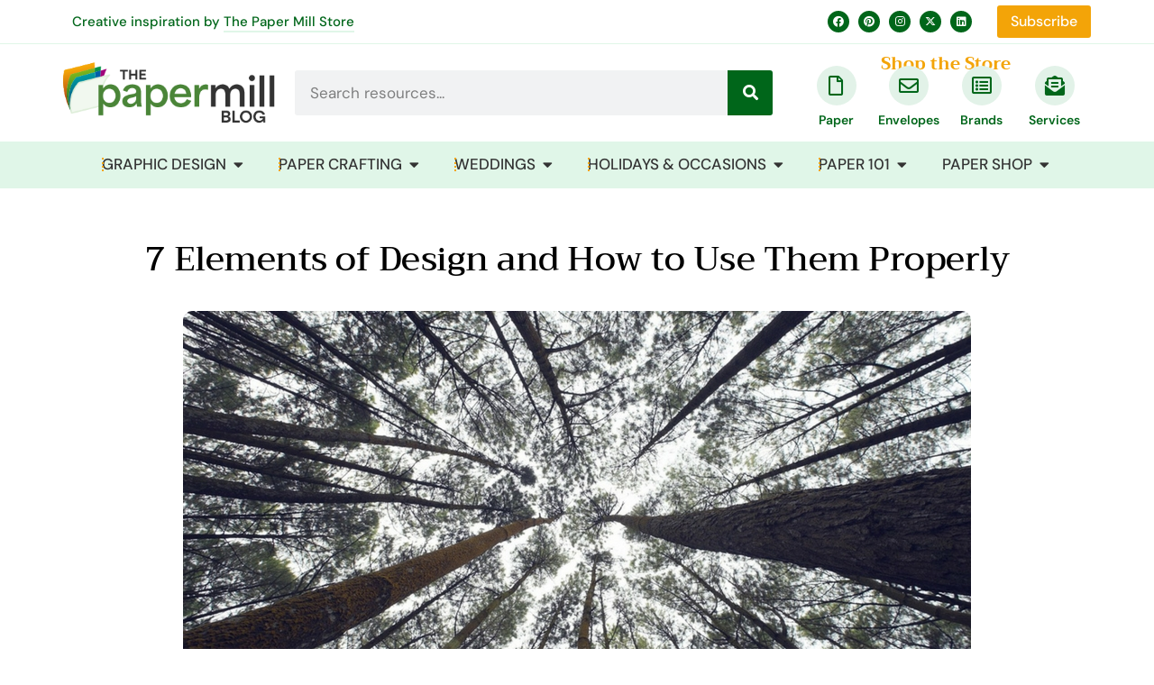

--- FILE ---
content_type: text/html; charset=UTF-8
request_url: https://blog.thepapermillstore.com/7-elements-of-design-and-how-to-use-them-properly/
body_size: 131714
content:
<!doctype html><html lang="en-US"><head><meta charset="UTF-8"><meta name="viewport" content="width=device-width, initial-scale=1"><link rel="profile" href="https://gmpg.org/xfn/11"><link media="all" href="https://blog.thepapermillstore.com/wp-content/cache/autoptimize/css/autoptimize_77a735ba79bac7cfa823c9e2794feadb.css" rel="stylesheet"><title>7 Elements of Design and How to Use Them Properly - The Paper Mill Blog</title><meta name="dc.title" content="7 Elements of Design and How to Use Them Properly - The Paper Mill Blog"><meta name="dc.description" content="Over the past few months, we’ve been exploring Principles of Design like alignment, balance, the rule of thirds, and white space. But there’s more to design than just these principles – designers also need to consider the elements of design. What’s the difference? Keep reading to find out. What are&hellip;"><meta name="dc.relation" content="https://blog.thepapermillstore.com/7-elements-design-use-properly/"><meta name="dc.source" content="https://blog.thepapermillstore.com/"><meta name="dc.language" content="en_US"><meta name="description" content="Over the past few months, we’ve been exploring Principles of Design like alignment, balance, the rule of thirds, and white space. But there’s more to design than just these principles – designers also need to consider the elements of design. What’s the difference? Keep reading to find out. What are&hellip;"><meta name="robots" content="index, follow, max-snippet:-1, max-image-preview:large, max-video-preview:-1"><link rel="canonical" href="https://blog.thepapermillstore.com/7-elements-of-design-and-how-to-use-them-properly/"><meta property="og:url" content="https://blog.thepapermillstore.com/7-elements-design-use-properly/"><meta property="og:site_name" content="The Paper Mill Blog"><meta property="og:locale" content="en_US"><meta property="og:type" content="article"><meta property="article:author" content=""><meta property="article:publisher" content=""><meta property="article:section" content="Designer Resources"><meta property="article:tag" content="Elements &amp; Principles of Design"><meta property="og:title" content="7 Elements of Design and How to Use Them Properly - The Paper Mill Blog"><meta property="og:description" content="Over the past few months, we’ve been exploring Principles of Design like alignment, balance, the rule of thirds, and white space. But there’s more to design than just these principles – designers also need to consider the elements of design. What’s the difference? Keep reading to find out. What are&hellip;"><meta property="og:image" content="https://blog.thepapermillstore.com/wp-content/uploads/2016/08/7-elements-of-design-how-to-use-properly-featured-image.jpg"><meta property="og:image:secure_url" content="https://blog.thepapermillstore.com/wp-content/uploads/2016/08/7-elements-of-design-how-to-use-properly-featured-image.jpg"><meta property="og:image:width" content="874"><meta property="og:image:height" content="450"><meta property="fb:pages" content=""><meta property="fb:admins" content=""><meta property="fb:app_id" content=""><meta name="twitter:card" content="summary"><meta name="twitter:site" content=""><meta name="twitter:creator" content=""><meta name="twitter:title" content="7 Elements of Design and How to Use Them Properly - The Paper Mill Blog"><meta name="twitter:description" content="Over the past few months, we’ve been exploring Principles of Design like alignment, balance, the rule of thirds, and white space. But there’s more to design than just these principles – designers also need to consider the elements of design. What’s the difference? Keep reading to find out. What are&hellip;"><meta name="twitter:image" content="https://blog.thepapermillstore.com/wp-content/uploads/2016/08/7-elements-of-design-how-to-use-properly-featured-image.jpg"><link rel="alternate" type="application/rss+xml" title="The Paper Mill Blog &raquo; Feed" href="https://blog.thepapermillstore.com/feed/" /><link rel="alternate" type="application/rss+xml" title="The Paper Mill Blog &raquo; Comments Feed" href="https://blog.thepapermillstore.com/comments/feed/" /><link rel="alternate" title="oEmbed (JSON)" type="application/json+oembed" href="https://blog.thepapermillstore.com/wp-json/oembed/1.0/embed?url=https%3A%2F%2Fblog.thepapermillstore.com%2F7-elements-of-design-and-how-to-use-them-properly%2F" /><link rel="alternate" title="oEmbed (XML)" type="text/xml+oembed" href="https://blog.thepapermillstore.com/wp-json/oembed/1.0/embed?url=https%3A%2F%2Fblog.thepapermillstore.com%2F7-elements-of-design-and-how-to-use-them-properly%2F&#038;format=xml" /><link rel='stylesheet' id='elementor-post-6-css' href='https://blog.thepapermillstore.com/wp-content/cache/autoptimize/css/autoptimize_single_ef2015eb65d701f22c81a034756bcee6.css?ver=1768922726' media='all' /><link rel='stylesheet' id='elementor-post-6152-css' href='https://blog.thepapermillstore.com/wp-content/cache/autoptimize/css/autoptimize_single_6ef25e18c727b394c6f62bd76fcaffee.css?ver=1768923552' media='all' /><link rel='stylesheet' id='elementor-post-19-css' href='https://blog.thepapermillstore.com/wp-content/cache/autoptimize/css/autoptimize_single_680e7f746e11a11b0e427442063a590a.css?ver=1768922736' media='all' /><link rel='stylesheet' id='elementor-post-12926-css' href='https://blog.thepapermillstore.com/wp-content/cache/autoptimize/css/autoptimize_single_38472fc183763176d6b939625ea34843.css?ver=1768922736' media='all' /><link rel='stylesheet' id='elementor-post-11523-css' href='https://blog.thepapermillstore.com/wp-content/cache/autoptimize/css/autoptimize_single_e3461f2a227b757b7e86a48bd2fb4bfc.css?ver=1768922736' media='all' /><link rel='stylesheet' id='elementor-post-46-css' href='https://blog.thepapermillstore.com/wp-content/cache/autoptimize/css/autoptimize_single_5f727466264add2828f8c90de5861c82.css?ver=1768922764' media='all' /><link rel='stylesheet' id='elementor-post-11560-css' href='https://blog.thepapermillstore.com/wp-content/cache/autoptimize/css/autoptimize_single_700e7e46a22991d421d4843fb79b47c8.css?ver=1768922737' media='all' /><link rel='stylesheet' id='elementor-gf-local-dmsans-css' href='https://blog.thepapermillstore.com/wp-content/cache/autoptimize/css/autoptimize_single_fe685691558081906f967ccd511e7150.css?ver=1743093990' media='all' /><link rel='stylesheet' id='elementor-gf-local-trirong-css' href='https://blog.thepapermillstore.com/wp-content/cache/autoptimize/css/autoptimize_single_250c79ae013af1266207c0154658724a.css?ver=1743094037' media='all' /><link rel='stylesheet' id='elementor-gf-local-poppins-css' href='https://blog.thepapermillstore.com/wp-content/cache/autoptimize/css/autoptimize_single_973dffcde510087c8db11f680edac447.css?ver=1743094084' media='all' /><link rel='stylesheet' id='elementor-gf-local-plusjakartasans-css' href='https://blog.thepapermillstore.com/wp-content/cache/autoptimize/css/autoptimize_single_3cb77a419125bafce59f2a5af0184caf.css?ver=1743094093' media='all' /> <script src="https://blog.thepapermillstore.com/wp-includes/js/jquery/jquery.min.js?ver=3.7.1" id="jquery-core-js"></script> <link rel="https://api.w.org/" href="https://blog.thepapermillstore.com/wp-json/" /><link rel="alternate" title="JSON" type="application/json" href="https://blog.thepapermillstore.com/wp-json/wp/v2/posts/6152" /><link rel="EditURI" type="application/rsd+xml" title="RSD" href="https://blog.thepapermillstore.com/xmlrpc.php?rsd" /><meta name="generator" content="WordPress 6.9" /><link rel='shortlink' href='https://blog.thepapermillstore.com/?p=6152' />  <script type="text/javascript" async="" src="https://static.klaviyo.com/onsite/js/WJg6Ky/klaviyo.js"></script><meta name="generator" content="Elementor 3.34.2; features: additional_custom_breakpoints; settings: css_print_method-external, google_font-enabled, font_display-swap"><link rel="icon" href="https://blog.thepapermillstore.com/wp-content/uploads/2023/06/favicon-150x150.png" sizes="32x32" /><link rel="icon" href="https://blog.thepapermillstore.com/wp-content/uploads/2023/06/favicon-300x300.png" sizes="192x192" /><link rel="apple-touch-icon" href="https://blog.thepapermillstore.com/wp-content/uploads/2023/06/favicon-300x300.png" /><meta name="msapplication-TileImage" content="https://blog.thepapermillstore.com/wp-content/uploads/2023/06/favicon-300x300.png" /> <script async src='https://www.googletagmanager.com/gtag/js?id=G-ZTY66YCFFJ'></script><script>window.dataLayer=window.dataLayer||[];function gtag(){dataLayer.push(arguments);}gtag('js',new Date());gtag('set','cookie_domain','auto');gtag('set','cookie_flags','SameSite=None;Secure');gtag('config','G-ZTY66YCFFJ',{});</script> </head><body class="wp-singular post-template-default single single-post postid-6152 single-format-standard wp-custom-logo wp-embed-responsive wp-theme-hello-elementor theme-default elementor-default elementor-kit-6 elementor-page elementor-page-6152 elementor-page-46"> <a class="skip-link screen-reader-text" href="#content">Skip to content</a><header data-elementor-type="header" data-elementor-id="19" class="elementor elementor-19 elementor-location-header" data-elementor-post-type="elementor_library"><div class="elementor-element elementor-element-830bb42 e-flex e-con-boxed e-con e-parent" data-id="830bb42" data-element_type="container" data-settings="{&quot;background_background&quot;:&quot;classic&quot;}"><div class="e-con-inner"><div class="elementor-element elementor-element-9f286a1 e-con-full e-flex e-con e-child" data-id="9f286a1" data-element_type="container" data-settings="{&quot;background_background&quot;:&quot;classic&quot;}"><div class="elementor-element elementor-element-9a6e450 elementor-widget elementor-widget-heading" data-id="9a6e450" data-element_type="widget" data-widget_type="heading.default"><div class="elementor-widget-container"><div class="elementor-heading-title elementor-size-default">Creative inspiration by <a href="https://www.thepapermillstore.com/?utm_source=tpms&amp;utm_medium=blog&amp;utm_campaign=header" style="border-bottom:2px solid #E0F6E8">The Paper Mill Store</a></div></div></div></div><div class="elementor-element elementor-element-cce7499 e-con-full e-flex e-con e-child" data-id="cce7499" data-element_type="container"><div class="elementor-element elementor-element-b2ee05c elementor-shape-circle e-grid-align-right elementor-hidden-mobile elementor-grid-0 elementor-widget elementor-widget-social-icons" data-id="b2ee05c" data-element_type="widget" data-widget_type="social-icons.default"><div class="elementor-widget-container"><div class="elementor-social-icons-wrapper elementor-grid" role="list"> <span class="elementor-grid-item" role="listitem"> <a class="elementor-icon elementor-social-icon elementor-social-icon-facebook elementor-repeater-item-286a811" href="https://www.facebook.com/ThePaperMillStore" target="_blank"> <span class="elementor-screen-only">Facebook</span> <i aria-hidden="true" class="fab fa-facebook"></i> </a> </span> <span class="elementor-grid-item" role="listitem"> <a class="elementor-icon elementor-social-icon elementor-social-icon-pinterest elementor-repeater-item-25b4dd1" href="https://www.pinterest.com/papermillstore/" target="_blank"> <span class="elementor-screen-only">Pinterest</span> <i aria-hidden="true" class="fab fa-pinterest"></i> </a> </span> <span class="elementor-grid-item" role="listitem"> <a class="elementor-icon elementor-social-icon elementor-social-icon-instagram elementor-repeater-item-783dacf" href="https://www.instagram.com/papermillstore/" target="_blank"> <span class="elementor-screen-only">Instagram</span> <i aria-hidden="true" class="fab fa-instagram"></i> </a> </span> <span class="elementor-grid-item" role="listitem"> <a class="elementor-icon elementor-social-icon elementor-social-icon-x-twitter elementor-repeater-item-59612a7" href="https://twitter.com/PaperMillStore" target="_blank"> <span class="elementor-screen-only">X-twitter</span> <i aria-hidden="true" class="fab fa-x-twitter"></i> </a> </span> <span class="elementor-grid-item" role="listitem"> <a class="elementor-icon elementor-social-icon elementor-social-icon-linkedin elementor-repeater-item-884f92d" href="https://www.linkedin.com/company/the-paper-mill-store-inc-/" target="_blank"> <span class="elementor-screen-only">Linkedin</span> <i aria-hidden="true" class="fab fa-linkedin"></i> </a> </span></div></div></div></div><div class="elementor-element elementor-element-1971164 e-con-full e-flex e-con e-child" data-id="1971164" data-element_type="container"><div class="elementor-element elementor-element-cde8bcc elementor-align-right elementor-hidden-tablet elementor-hidden-mobile elementor-widget elementor-widget-button" data-id="cde8bcc" data-element_type="widget" data-widget_type="button.default"><div class="elementor-widget-container"><div class="elementor-button-wrapper"> <a class="elementor-button elementor-button-link elementor-size-sm" href="#subscribe"> <span class="elementor-button-content-wrapper"> <span class="elementor-button-text">Subscribe</span> </span> </a></div></div></div></div></div></div><div class="elementor-element elementor-element-56a2d37 e-flex e-con-boxed e-con e-parent" data-id="56a2d37" data-element_type="container"><div class="e-con-inner"><div class="elementor-element elementor-element-983933b e-con-full e-flex e-con e-child" data-id="983933b" data-element_type="container"><div class="elementor-element elementor-element-9bb7daa elementor-widget-mobile__width-initial elementor-widget elementor-widget-theme-site-logo elementor-widget-image" data-id="9bb7daa" data-element_type="widget" data-widget_type="theme-site-logo.default"><div class="elementor-widget-container"> <a href="https://blog.thepapermillstore.com"> <img loading="lazy" width="350" height="100" src="https://blog.thepapermillstore.com/wp-content/uploads/2023/06/paper-mill-blog-logo2.png" class="attachment-full size-full wp-image-91" alt="" srcset="https://blog.thepapermillstore.com/wp-content/uploads/2023/06/paper-mill-blog-logo2.png 350w, https://blog.thepapermillstore.com/wp-content/uploads/2023/06/paper-mill-blog-logo2-300x86.png 300w" sizes="(max-width: 350px) 100vw, 350px" /> </a></div></div></div><div class="elementor-element elementor-element-58f8b2b e-con-full e-flex e-con e-child" data-id="58f8b2b" data-element_type="container"><div class="elementor-element elementor-element-399073f elementor-search-form--skin-classic elementor-search-form--button-type-icon elementor-search-form--icon-search elementor-widget elementor-widget-search-form" data-id="399073f" data-element_type="widget" data-settings="{&quot;skin&quot;:&quot;classic&quot;}" data-widget_type="search-form.default"><div class="elementor-widget-container"> <search role="search"><form class="elementor-search-form" action="https://blog.thepapermillstore.com" method="get"><div class="elementor-search-form__container"> <label class="elementor-screen-only" for="elementor-search-form-399073f">Search</label> <input id="elementor-search-form-399073f" placeholder="Search resources..." class="elementor-search-form__input" type="search" name="s" value=""> <button class="elementor-search-form__submit" type="submit" aria-label="Search"> <i aria-hidden="true" class="fas fa-search"></i> </button></div></form> </search></div></div></div><div class="elementor-element elementor-element-838a61c e-con-full e-flex e-con e-child" data-id="838a61c" data-element_type="container" data-settings="{&quot;background_background&quot;:&quot;classic&quot;}"><div class="elementor-element elementor-element-ad5cee2 elementor-widget elementor-widget-heading" data-id="ad5cee2" data-element_type="widget" data-widget_type="heading.default"><div class="elementor-widget-container"><h5 class="elementor-heading-title elementor-size-default">Shop the Store</h5></div></div><div class="elementor-element elementor-element-5d41ae1 e-flex e-con-boxed e-con e-child" data-id="5d41ae1" data-element_type="container"><div class="e-con-inner"><div class="elementor-element elementor-element-8aec90b elementor-view-stacked elementor-widget__width-initial elementor-shape-circle elementor-position-block-start elementor-mobile-position-block-start elementor-widget elementor-widget-icon-box" data-id="8aec90b" data-element_type="widget" data-widget_type="icon-box.default"><div class="elementor-widget-container"><div class="elementor-icon-box-wrapper"><div class="elementor-icon-box-icon"> <a href="https://www.thepapermillstore.com/paper?utm_source=tpms&#038;utm_medium=blog&#038;utm_campaign=header" target="_blank" class="elementor-icon" tabindex="-1" aria-label="Paper"> <i aria-hidden="true" class="far fa-file"></i> </a></div><div class="elementor-icon-box-content"><h3 class="elementor-icon-box-title"> <a href="https://www.thepapermillstore.com/paper?utm_source=tpms&#038;utm_medium=blog&#038;utm_campaign=header" target="_blank" > Paper </a></h3></div></div></div></div><div class="elementor-element elementor-element-55baf90 elementor-view-stacked elementor-widget__width-initial elementor-shape-circle elementor-position-block-start elementor-mobile-position-block-start elementor-widget elementor-widget-icon-box" data-id="55baf90" data-element_type="widget" data-widget_type="icon-box.default"><div class="elementor-widget-container"><div class="elementor-icon-box-wrapper"><div class="elementor-icon-box-icon"> <a href="https://www.thepapermillstore.com/envelopes?utm_source=tpms&#038;utm_medium=blog&#038;utm_campaign=header" target="_blank" class="elementor-icon" tabindex="-1" aria-label="Envelopes"> <i aria-hidden="true" class="far fa-envelope"></i> </a></div><div class="elementor-icon-box-content"><h3 class="elementor-icon-box-title"> <a href="https://www.thepapermillstore.com/envelopes?utm_source=tpms&#038;utm_medium=blog&#038;utm_campaign=header" target="_blank" > Envelopes </a></h3></div></div></div></div><div class="elementor-element elementor-element-c69bc23 elementor-view-stacked elementor-widget__width-initial elementor-shape-circle elementor-position-block-start elementor-mobile-position-block-start elementor-widget elementor-widget-icon-box" data-id="c69bc23" data-element_type="widget" data-widget_type="icon-box.default"><div class="elementor-widget-container"><div class="elementor-icon-box-wrapper"><div class="elementor-icon-box-icon"> <a href="https://www.thepapermillstore.com/browse/brands?utm_source=tpms&#038;utm_medium=blog&#038;utm_campaign=header" target="_blank" class="elementor-icon" tabindex="-1" aria-label="Brands"> <i aria-hidden="true" class="far fa-list-alt"></i> </a></div><div class="elementor-icon-box-content"><h3 class="elementor-icon-box-title"> <a href="https://www.thepapermillstore.com/browse/brands?utm_source=tpms&#038;utm_medium=blog&#038;utm_campaign=header" target="_blank" > Brands </a></h3></div></div></div></div><div class="elementor-element elementor-element-1cc6c71 elementor-view-stacked elementor-widget__width-initial elementor-shape-circle elementor-position-block-start elementor-mobile-position-block-start elementor-widget elementor-widget-icon-box" data-id="1cc6c71" data-element_type="widget" data-widget_type="icon-box.default"><div class="elementor-widget-container"><div class="elementor-icon-box-wrapper"><div class="elementor-icon-box-icon"> <a href="https://www.thepapermillstore.com/finishing-services?utm_source=tpms&#038;utm_medium=blog&#038;utm_campaign=header" target="_blank" class="elementor-icon" tabindex="-1" aria-label="Services"> <i aria-hidden="true" class="fas fa-envelope-open-text"></i> </a></div><div class="elementor-icon-box-content"><h3 class="elementor-icon-box-title"> <a href="https://www.thepapermillstore.com/finishing-services?utm_source=tpms&#038;utm_medium=blog&#038;utm_campaign=header" target="_blank" > Services </a></h3></div></div></div></div></div></div></div></div></div><div class="elementor-element elementor-element-09030be e-con-full e-flex e-con e-parent" data-id="09030be" data-element_type="container"><div class="elementor-element elementor-element-258d405 e-flex e-con-boxed e-con e-child" data-id="258d405" data-element_type="container" data-settings="{&quot;background_background&quot;:&quot;classic&quot;}"><div class="e-con-inner"><div class="elementor-element elementor-element-cb72cde e-full_width e-n-menu-layout-horizontal e-n-menu-tablet elementor-widget elementor-widget-n-menu" data-id="cb72cde" data-element_type="widget" data-settings="{&quot;menu_items&quot;:[{&quot;item_title&quot;:&quot;Graphic Design&quot;,&quot;_id&quot;:&quot;62e53ef&quot;,&quot;item_dropdown_content&quot;:&quot;yes&quot;,&quot;__dynamic__&quot;:{&quot;item_link&quot;:&quot;[elementor-tag id=\&quot;76e3ccd\&quot; name=\&quot;internal-url\&quot; settings=\&quot;%7B%22type%22%3A%22taxonomy%22%2C%22taxonomy_id%22%3A%2239%22%7D\&quot;]&quot;},&quot;item_link&quot;:{&quot;url&quot;:&quot;https:\/\/blog.thepapermillstore.com\/graphic-design\/&quot;,&quot;is_external&quot;:&quot;&quot;,&quot;nofollow&quot;:&quot;&quot;,&quot;custom_attributes&quot;:&quot;&quot;},&quot;item_icon&quot;:{&quot;value&quot;:&quot;&quot;,&quot;library&quot;:&quot;&quot;},&quot;item_icon_active&quot;:null,&quot;element_id&quot;:&quot;&quot;},{&quot;item_title&quot;:&quot;Paper Crafting&quot;,&quot;item_dropdown_content&quot;:&quot;yes&quot;,&quot;__dynamic__&quot;:{&quot;item_link&quot;:&quot;[elementor-tag id=\&quot;76e3ccd\&quot; name=\&quot;internal-url\&quot; settings=\&quot;%7B%22type%22%3A%22taxonomy%22%2C%22taxonomy_id%22%3A%228%22%7D\&quot;]&quot;},&quot;_id&quot;:&quot;d99b91a&quot;,&quot;item_link&quot;:{&quot;url&quot;:&quot;https:\/\/blog.thepapermillstore.com\/paper-crafting\/&quot;,&quot;is_external&quot;:&quot;&quot;,&quot;nofollow&quot;:&quot;&quot;,&quot;custom_attributes&quot;:&quot;&quot;},&quot;item_icon&quot;:{&quot;value&quot;:&quot;&quot;,&quot;library&quot;:&quot;&quot;},&quot;item_icon_active&quot;:null,&quot;element_id&quot;:&quot;&quot;},{&quot;item_title&quot;:&quot;Weddings&quot;,&quot;item_dropdown_content&quot;:&quot;yes&quot;,&quot;__dynamic__&quot;:{&quot;item_link&quot;:&quot;[elementor-tag id=\&quot;76e3ccd\&quot; name=\&quot;internal-url\&quot; settings=\&quot;%7B%22type%22%3A%22taxonomy%22%2C%22taxonomy_id%22%3A%2229%22%7D\&quot;]&quot;},&quot;_id&quot;:&quot;ab89de8&quot;,&quot;item_link&quot;:{&quot;url&quot;:&quot;https:\/\/blog.thepapermillstore.com\/weddings\/&quot;,&quot;is_external&quot;:&quot;&quot;,&quot;nofollow&quot;:&quot;&quot;,&quot;custom_attributes&quot;:&quot;&quot;},&quot;item_icon&quot;:{&quot;value&quot;:&quot;&quot;,&quot;library&quot;:&quot;&quot;},&quot;item_icon_active&quot;:null,&quot;element_id&quot;:&quot;&quot;},{&quot;item_title&quot;:&quot;Holidays &amp; Occasions&quot;,&quot;item_dropdown_content&quot;:&quot;yes&quot;,&quot;__dynamic__&quot;:{&quot;item_link&quot;:&quot;[elementor-tag id=\&quot;76e3ccd\&quot; name=\&quot;internal-url\&quot; settings=\&quot;%7B%22type%22%3A%22taxonomy%22%2C%22taxonomy_id%22%3A%2215%22%7D\&quot;]&quot;},&quot;_id&quot;:&quot;3786969&quot;,&quot;item_link&quot;:{&quot;url&quot;:&quot;https:\/\/blog.thepapermillstore.com\/holidays-occasions\/&quot;,&quot;is_external&quot;:&quot;&quot;,&quot;nofollow&quot;:&quot;&quot;,&quot;custom_attributes&quot;:&quot;&quot;},&quot;item_icon&quot;:{&quot;value&quot;:&quot;&quot;,&quot;library&quot;:&quot;&quot;},&quot;item_icon_active&quot;:null,&quot;element_id&quot;:&quot;&quot;},{&quot;item_title&quot;:&quot;Paper 101&quot;,&quot;item_dropdown_content&quot;:&quot;yes&quot;,&quot;__dynamic__&quot;:{&quot;item_link&quot;:&quot;[elementor-tag id=\&quot;76e3ccd\&quot; name=\&quot;internal-url\&quot; settings=\&quot;%7B%22type%22%3A%22taxonomy%22%2C%22taxonomy_id%22%3A%2217%22%7D\&quot;]&quot;},&quot;_id&quot;:&quot;3695a15&quot;,&quot;item_link&quot;:{&quot;url&quot;:&quot;https:\/\/blog.thepapermillstore.com\/paper-101\/&quot;,&quot;is_external&quot;:&quot;&quot;,&quot;nofollow&quot;:&quot;&quot;,&quot;custom_attributes&quot;:&quot;&quot;},&quot;item_icon&quot;:{&quot;value&quot;:&quot;&quot;,&quot;library&quot;:&quot;&quot;},&quot;item_icon_active&quot;:null,&quot;element_id&quot;:&quot;&quot;},{&quot;item_title&quot;:&quot;Paper Shop&quot;,&quot;item_dropdown_content&quot;:&quot;yes&quot;,&quot;__dynamic__&quot;:[],&quot;_id&quot;:&quot;4927f15&quot;,&quot;item_link&quot;:{&quot;url&quot;:&quot;https:\/\/www.thepapermillstore.com\/?utm_source=tpms&amp;utm_medium=blog&amp;utm_campaign=header&quot;,&quot;is_external&quot;:&quot;&quot;,&quot;nofollow&quot;:&quot;&quot;,&quot;custom_attributes&quot;:&quot;&quot;},&quot;item_icon&quot;:{&quot;value&quot;:&quot;&quot;,&quot;library&quot;:&quot;&quot;},&quot;item_icon_active&quot;:null,&quot;element_id&quot;:&quot;&quot;}],&quot;item_position_horizontal&quot;:&quot;center&quot;,&quot;content_width&quot;:&quot;full_width&quot;,&quot;item_layout&quot;:&quot;horizontal&quot;,&quot;open_on&quot;:&quot;hover&quot;,&quot;horizontal_scroll&quot;:&quot;disable&quot;,&quot;breakpoint_selector&quot;:&quot;tablet&quot;,&quot;menu_item_title_distance_from_content&quot;:{&quot;unit&quot;:&quot;px&quot;,&quot;size&quot;:0,&quot;sizes&quot;:[]},&quot;menu_item_title_distance_from_content_tablet&quot;:{&quot;unit&quot;:&quot;px&quot;,&quot;size&quot;:&quot;&quot;,&quot;sizes&quot;:[]},&quot;menu_item_title_distance_from_content_mobile&quot;:{&quot;unit&quot;:&quot;px&quot;,&quot;size&quot;:&quot;&quot;,&quot;sizes&quot;:[]}}" data-widget_type="mega-menu.default"><div class="elementor-widget-container"><nav class="e-n-menu" data-widget-number="213" aria-label="Menu"> <button class="e-n-menu-toggle" id="menu-toggle-213" aria-haspopup="true" aria-expanded="false" aria-controls="menubar-213" aria-label="Menu Toggle"> <span class="e-n-menu-toggle-icon e-open"> <i class="eicon-menu-bar"></i> </span> <span class="e-n-menu-toggle-icon e-close"> <i class="eicon-close"></i> </span> </button><div class="e-n-menu-wrapper" id="menubar-213" aria-labelledby="menu-toggle-213"><ul class="e-n-menu-heading"><li class="e-n-menu-item"><div id="e-n-menu-title-2131" class="e-n-menu-title"> <a class="e-n-menu-title-container e-focus e-link" href="https://blog.thepapermillstore.com/graphic-design/"> <span class="e-n-menu-title-text"> Graphic Design </span> </a> <button id="e-n-menu-dropdown-icon-2131" class="e-n-menu-dropdown-icon e-focus" data-tab-index="1" aria-haspopup="true" aria-expanded="false" aria-controls="e-n-menu-content-2131" > <span class="e-n-menu-dropdown-icon-opened"> <i aria-hidden="true" class="fas fa-caret-up"></i> <span class="elementor-screen-only">Close Graphic Design</span> </span> <span class="e-n-menu-dropdown-icon-closed"> <i aria-hidden="true" class="fas fa-caret-down"></i> <span class="elementor-screen-only">Open Graphic Design</span> </span> </button></div><div class="e-n-menu-content"><div id="e-n-menu-content-2131" data-tab-index="1" aria-labelledby="e-n-menu-dropdown-icon-2131" class="elementor-element elementor-element-381cf41 e-flex e-con-boxed e-con e-child" data-id="381cf41" data-element_type="container" data-settings="{&quot;background_background&quot;:&quot;classic&quot;}"><div class="e-con-inner"><div class="elementor-element elementor-element-7fc7e6b e-flex e-con-boxed e-con e-child" data-id="7fc7e6b" data-element_type="container" data-settings="{&quot;background_background&quot;:&quot;classic&quot;}"><div class="e-con-inner"><div class="elementor-element elementor-element-e464fff e-con-full e-flex e-con e-child" data-id="e464fff" data-element_type="container"><div class="elementor-element elementor-element-858cc7b elementor-widget elementor-widget-heading" data-id="858cc7b" data-element_type="widget" data-widget_type="heading.default"><div class="elementor-widget-container"><h5 class="elementor-heading-title elementor-size-default">Graphic Design Guides</h5></div></div><div class="elementor-element elementor-element-aaf1180 elementor-widget__width-initial elementor-widget-mobile__width-inherit elementor-widget elementor-widget-text-editor" data-id="aaf1180" data-element_type="widget" data-widget_type="text-editor.default"><div class="elementor-widget-container"><p>Learn everything you need to know about graphic design, including design basics, principles and elements of design, how to choose the perfect paper for printing, and more.</p></div></div></div><div class="elementor-element elementor-element-38bd83a e-con-full e-flex e-con e-child" data-id="38bd83a" data-element_type="container"><div class="elementor-element elementor-element-692a59d elementor-widget elementor-widget-heading" data-id="692a59d" data-element_type="widget" data-widget_type="heading.default"><div class="elementor-widget-container"><h5 class="elementor-heading-title elementor-size-default">Explore Topics</h5></div></div><div class="elementor-element elementor-element-6627966 elementor-widget__width-initial elementor-widget-mobile__width-inherit elementor-widget elementor-widget-text-editor" data-id="6627966" data-element_type="widget" data-widget_type="text-editor.default"><div class="elementor-widget-container"><p><a href="https://blog.thepapermillstore.com/designer-resources/">Designer Resources</a></p><p><a href="https://blog.thepapermillstore.com/tag/fonts/">Typography</a></p><p><a href="https://blog.thepapermillstore.com/tag/color-theory/">Color Theory</a></p><p><a href="https://blog.thepapermillstore.com/tag/printing/">Printing</a></p><p><a href="https://blog.thepapermillstore.com/tag/design-principles/">Design Principles</a></p></div></div></div><div class="elementor-element elementor-element-d39fd39 e-con-full e-flex e-con e-child" data-id="d39fd39" data-element_type="container"><div class="elementor-element elementor-element-c9a1b11 elementor-widget elementor-widget-heading" data-id="c9a1b11" data-element_type="widget" data-widget_type="heading.default"><div class="elementor-widget-container"><h5 class="elementor-heading-title elementor-size-default">Shop For Paper</h5></div></div><div class="elementor-element elementor-element-bd447d4 elementor-widget__width-initial elementor-widget-mobile__width-inherit elementor-widget elementor-widget-text-editor" data-id="bd447d4" data-element_type="widget" data-widget_type="text-editor.default"><div class="elementor-widget-container"><p><a href="https://www.thepapermillstore.com/paper?tpms_printer_compatibility=Digital%20Press&amp;utm_source=tpms&amp;utm_medium=blog&amp;utm_campaign=header">Digital Press Paper</a></p><p><a href="https://www.thepapermillstore.com/paper?tpms_printer_compatibility=Offset%20Printing&amp;utm_source=tpms&amp;utm_medium=blog&amp;utm_campaign=header">Offset Printing Paper</a></p><p><a href="https://www.thepapermillstore.com/paper?tpms_printer_compatibility=Laser%20Printers~Inkjet%20Printers&amp;utm_source=tpms&amp;utm_medium=blog&amp;utm_campaign=header">Laser &amp; Inkjet Paper</a></p></div></div></div><div class="elementor-element elementor-element-e20eba5 e-con-full e-flex e-con e-child" data-id="e20eba5" data-element_type="container"><div class="elementor-element elementor-element-a12215c elementor-widget elementor-widget-heading" data-id="a12215c" data-element_type="widget" data-widget_type="heading.default"><div class="elementor-widget-container"><h5 class="elementor-heading-title elementor-size-default"><a href="/mill-showcase/neenah-pearlized-papers/">Featured: Elevating Your Prints with Neenah Pearlized Papers</a></h5></div></div><div class="elementor-element elementor-element-b4d3214 elementor-widget__width-initial elementor-widget elementor-widget-image" data-id="b4d3214" data-element_type="widget" data-widget_type="image.default"><div class="elementor-widget-container"> <a href="https://blog.thepapermillstore.com/featured-paper-mill-brand-astrobrights/"> <img loading="lazy" width="800" height="412" src="https://blog.thepapermillstore.com/wp-content/uploads/2024/03/brand-showcase-neenah-pearl.jpg" class="attachment-large size-large wp-image-16671" alt="" srcset="https://blog.thepapermillstore.com/wp-content/uploads/2024/03/brand-showcase-neenah-pearl.jpg 874w, https://blog.thepapermillstore.com/wp-content/uploads/2024/03/brand-showcase-neenah-pearl-300x154.jpg 300w, https://blog.thepapermillstore.com/wp-content/uploads/2024/03/brand-showcase-neenah-pearl-768x395.jpg 768w" sizes="(max-width: 800px) 100vw, 800px" /> </a></div></div></div></div></div></div></div></div></li><li class="e-n-menu-item"><div id="e-n-menu-title-2132" class="e-n-menu-title"> <a class="e-n-menu-title-container e-focus e-link" href="https://blog.thepapermillstore.com/paper-crafting/"> <span class="e-n-menu-title-text"> Paper Crafting </span> </a> <button id="e-n-menu-dropdown-icon-2132" class="e-n-menu-dropdown-icon e-focus" data-tab-index="2" aria-haspopup="true" aria-expanded="false" aria-controls="e-n-menu-content-2132" > <span class="e-n-menu-dropdown-icon-opened"> <i aria-hidden="true" class="fas fa-caret-up"></i> <span class="elementor-screen-only">Close Paper Crafting</span> </span> <span class="e-n-menu-dropdown-icon-closed"> <i aria-hidden="true" class="fas fa-caret-down"></i> <span class="elementor-screen-only">Open Paper Crafting</span> </span> </button></div><div class="e-n-menu-content"><div id="e-n-menu-content-2132" data-tab-index="2" aria-labelledby="e-n-menu-dropdown-icon-2132" class="elementor-element elementor-element-e6137bf e-flex e-con-boxed e-con e-child" data-id="e6137bf" data-element_type="container" data-settings="{&quot;background_background&quot;:&quot;classic&quot;}"><div class="e-con-inner"><div class="elementor-element elementor-element-53da9e3 e-flex e-con-boxed e-con e-child" data-id="53da9e3" data-element_type="container" data-settings="{&quot;background_background&quot;:&quot;classic&quot;}"><div class="e-con-inner"><div class="elementor-element elementor-element-7fe7db2 e-con-full e-flex e-con e-child" data-id="7fe7db2" data-element_type="container"><div class="elementor-element elementor-element-8811734 elementor-widget elementor-widget-heading" data-id="8811734" data-element_type="widget" data-widget_type="heading.default"><div class="elementor-widget-container"><h5 class="elementor-heading-title elementor-size-default">Paper Crafting Guides</h5></div></div><div class="elementor-element elementor-element-926c12c elementor-widget__width-initial elementor-widget-mobile__width-inherit elementor-widget elementor-widget-text-editor" data-id="926c12c" data-element_type="widget" data-widget_type="text-editor.default"><div class="elementor-widget-container"><p>Dig into our paper crafting guides and resources to discover all things paper crafting, from crafting techniques, coloring pages, and free printables to scrapbooking, cardmaking, and seasonal crafts inspiration and DIYs.</p></div></div></div><div class="elementor-element elementor-element-c06ca9b e-con-full e-flex e-con e-child" data-id="c06ca9b" data-element_type="container"><div class="elementor-element elementor-element-2bb3d0f elementor-widget elementor-widget-heading" data-id="2bb3d0f" data-element_type="widget" data-widget_type="heading.default"><div class="elementor-widget-container"><h5 class="elementor-heading-title elementor-size-default">Explore Topics</h5></div></div><div class="elementor-element elementor-element-38ab19a elementor-widget__width-initial elementor-widget-mobile__width-inherit elementor-widget elementor-widget-text-editor" data-id="38ab19a" data-element_type="widget" data-widget_type="text-editor.default"><div class="elementor-widget-container"><p><a href="https://blog.thepapermillstore.com/paper-crafting-resources/">Crafter Resources</a></p><p><a href="https://blog.thepapermillstore.com/crafting-inspiration/">Crafter Inspiration</a></p><p><a href="https://blog.thepapermillstore.com/tag/techniques/">Crafting Techniques</a></p><p><a href="https://blog.thepapermillstore.com/tag/card-making/">Card Making</a></p><p><a href="https://blog.thepapermillstore.com/tag/scrapbooking/">Scrapbooking</a></p><p><a href="https://blog.thepapermillstore.com/tag/printables/">Printables</a></p></div></div></div><div class="elementor-element elementor-element-c66681a e-con-full e-flex e-con e-child" data-id="c66681a" data-element_type="container"><div class="elementor-element elementor-element-1af675c elementor-widget elementor-widget-heading" data-id="1af675c" data-element_type="widget" data-widget_type="heading.default"><div class="elementor-widget-container"><h5 class="elementor-heading-title elementor-size-default">Shop For Paper</h5></div></div><div class="elementor-element elementor-element-ee574c6 elementor-widget__width-initial elementor-widget-mobile__width-inherit elementor-widget elementor-widget-text-editor" data-id="ee574c6" data-element_type="widget" data-widget_type="text-editor.default"><div class="elementor-widget-container"><p><a href="https://www.thepapermillstore.com/card-stock?tpms_size=12%20x%2012&amp;utm_source=tpms&amp;utm_medium=blog&amp;utm_campaign=header" target="_blank" rel="external noopener noreferrer" data-wpel-link="external">12″ x 12″ Cardstock</a></p><p><a href="https://www.thepapermillstore.com/card-stock?tpms_size=8%201%2F2%20x%2011&amp;utm_source=tpms&amp;utm_medium=blog&amp;utm_campaign=header" target="_blank" rel="external noopener noreferrer" data-wpel-link="external">8.5″ x 11″ Cardstock</a></p><p><a href="https://www.thepapermillstore.com/notecards&amp;utm_source=tpms&amp;utm_medium=blog&amp;utm_campaign=header" target="_blank" rel="external noopener noreferrer" data-wpel-link="external">Blank Notecards</a></p></div></div></div><div class="elementor-element elementor-element-65765f2 e-con-full e-flex e-con e-child" data-id="65765f2" data-element_type="container"><div class="elementor-element elementor-element-b257a47 elementor-widget elementor-widget-heading" data-id="b257a47" data-element_type="widget" data-widget_type="heading.default"><div class="elementor-widget-container"><h5 class="elementor-heading-title elementor-size-default">Featured Project: Benson Soap Mill</h5></div></div><div class="elementor-element elementor-element-6964317 elementor-widget elementor-widget-image" data-id="6964317" data-element_type="widget" data-widget_type="image.default"><div class="elementor-widget-container"> <a href="https://blog.thepapermillstore.com/blogdev/design-spotlight-benson-soap-mill/"> <img loading="lazy" width="800" height="533" src="https://blog.thepapermillstore.com/wp-content/uploads/2023/06/benson-soap-mill-aroma-chai-bar-1-1024x682.jpg" class="attachment-large size-large wp-image-13332" alt="" srcset="https://blog.thepapermillstore.com/wp-content/uploads/2023/06/benson-soap-mill-aroma-chai-bar-1-1024x682.jpg 1024w, https://blog.thepapermillstore.com/wp-content/uploads/2023/06/benson-soap-mill-aroma-chai-bar-1-300x200.jpg 300w, https://blog.thepapermillstore.com/wp-content/uploads/2023/06/benson-soap-mill-aroma-chai-bar-1-768x512.jpg 768w, https://blog.thepapermillstore.com/wp-content/uploads/2023/06/benson-soap-mill-aroma-chai-bar-1-1536x1024.jpg 1536w, https://blog.thepapermillstore.com/wp-content/uploads/2023/06/benson-soap-mill-aroma-chai-bar-1.jpg 2000w" sizes="(max-width: 800px) 100vw, 800px" /> </a></div></div></div></div></div></div></div></div></li><li class="e-n-menu-item"><div id="e-n-menu-title-2133" class="e-n-menu-title"> <a class="e-n-menu-title-container e-focus e-link" href="https://blog.thepapermillstore.com/weddings/"> <span class="e-n-menu-title-text"> Weddings </span> </a> <button id="e-n-menu-dropdown-icon-2133" class="e-n-menu-dropdown-icon e-focus" data-tab-index="3" aria-haspopup="true" aria-expanded="false" aria-controls="e-n-menu-content-2133" > <span class="e-n-menu-dropdown-icon-opened"> <i aria-hidden="true" class="fas fa-caret-up"></i> <span class="elementor-screen-only">Close Weddings</span> </span> <span class="e-n-menu-dropdown-icon-closed"> <i aria-hidden="true" class="fas fa-caret-down"></i> <span class="elementor-screen-only">Open Weddings</span> </span> </button></div><div class="e-n-menu-content"><div id="e-n-menu-content-2133" data-tab-index="3" aria-labelledby="e-n-menu-dropdown-icon-2133" class="elementor-element elementor-element-7db6f30 e-flex e-con-boxed e-con e-child" data-id="7db6f30" data-element_type="container" data-settings="{&quot;background_background&quot;:&quot;classic&quot;}"><div class="e-con-inner"><div class="elementor-element elementor-element-6ac9d74 e-flex e-con-boxed e-con e-child" data-id="6ac9d74" data-element_type="container" data-settings="{&quot;background_background&quot;:&quot;classic&quot;}"><div class="e-con-inner"><div class="elementor-element elementor-element-293689c e-con-full e-flex e-con e-child" data-id="293689c" data-element_type="container"><div class="elementor-element elementor-element-646cca4 elementor-widget elementor-widget-heading" data-id="646cca4" data-element_type="widget" data-widget_type="heading.default"><div class="elementor-widget-container"><h5 class="elementor-heading-title elementor-size-default">Wedding Guides</h5></div></div><div class="elementor-element elementor-element-f0aa337 elementor-widget__width-initial elementor-widget-mobile__width-inherit elementor-widget elementor-widget-text-editor" data-id="f0aa337" data-element_type="widget" data-widget_type="text-editor.default"><div class="elementor-widget-container"><p>Whether you’re going all-out for your wedding celebration or planning a small ceremony, find everything you need to plan your day in our wedding guides, including theme and color pallete inspiration, invitation designs, the best wedding stationery, and more.</p></div></div></div><div class="elementor-element elementor-element-dabdcc9 e-con-full e-flex e-con e-child" data-id="dabdcc9" data-element_type="container"><div class="elementor-element elementor-element-2809cbe elementor-widget elementor-widget-heading" data-id="2809cbe" data-element_type="widget" data-widget_type="heading.default"><div class="elementor-widget-container"><h5 class="elementor-heading-title elementor-size-default">Explore Topics</h5></div></div><div class="elementor-element elementor-element-666503e elementor-widget__width-initial elementor-widget-mobile__width-inherit elementor-widget elementor-widget-text-editor" data-id="666503e" data-element_type="widget" data-widget_type="text-editor.default"><div class="elementor-widget-container"><p><a href="https://blog.thepapermillstore.com/weddings-wedding-inspiration/" data-wpel-link="internal">Wedding Inspiration</a></p><p><a href="https://blog.thepapermillstore.com/wedding-stationery/" data-wpel-link="internal">Wedding Stationery</a></p><p><a href="https://blog.thepapermillstore.com/wedding-guides/" data-wpel-link="internal">Wedding Paper Guides</a></p><p><a href="https://blog.thepapermillstore.com/tag/wedding-invitations/" data-wpel-link="internal">Wedding Invitations</a></p><p><a href="https://blog.thepapermillstore.com/tag/wedding-color-palettes/" data-wpel-link="internal">Wedding Color Palettes</a></p></div></div></div><div class="elementor-element elementor-element-24070ed e-con-full e-flex e-con e-child" data-id="24070ed" data-element_type="container"><div class="elementor-element elementor-element-d9e60f3 elementor-widget elementor-widget-heading" data-id="d9e60f3" data-element_type="widget" data-widget_type="heading.default"><div class="elementor-widget-container"><h5 class="elementor-heading-title elementor-size-default">Shop For Paper</h5></div></div><div class="elementor-element elementor-element-5921f54 elementor-widget__width-initial elementor-widget-mobile__width-inherit elementor-widget elementor-widget-text-editor" data-id="5921f54" data-element_type="widget" data-widget_type="text-editor.default"><div class="elementor-widget-container"><p><a href="https://www.thepapermillstore.com/wedding?tpms_product_type=Envelopes&amp;utm_source=tpms&amp;utm_medium=blog&amp;utm_campaign=header" target="_blank" rel="external noopener noreferrer" data-wpel-link="external">Wedding Envelopes</a></p><p><a href="https://www.thepapermillstore.com/wedding?tpms_product_type=Notecards&amp;utm_source=tpms&amp;utm_medium=blog&amp;utm_campaign=header" target="_blank" rel="external noopener noreferrer" data-wpel-link="external">Wedding Notecards</a></p><p><a href="https://www.thepapermillstore.com/wedding-shop&amp;utm_source=tpms&amp;utm_medium=blog&amp;utm_campaign=header" target="_blank" rel="external noopener noreferrer" data-wpel-link="external">Wedding Shop</a></p></div></div></div><div class="elementor-element elementor-element-1be8af3 e-con-full e-flex e-con e-child" data-id="1be8af3" data-element_type="container"><div class="elementor-element elementor-element-249ef6c elementor-widget__width-initial elementor-widget elementor-widget-heading" data-id="249ef6c" data-element_type="widget" data-widget_type="heading.default"><div class="elementor-widget-container"><h5 class="elementor-heading-title elementor-size-default"><a href="https://blog.thepapermillstore.com/blue-wedding-ideas-2024-wedding-color-of-the-year/">Featured Guide: Wedding Color of the Year</a></h5></div></div><div class="elementor-element elementor-element-1f49924 elementor-widget elementor-widget-image" data-id="1f49924" data-element_type="widget" data-widget_type="image.default"><div class="elementor-widget-container"> <a href="https://blog.thepapermillstore.com/blue-wedding-ideas-2024-wedding-color-of-the-year/"> <img loading="lazy" width="800" height="412" src="https://blog.thepapermillstore.com/wp-content/uploads/2024/01/wedding-colour-of-the-year-marseille-bleu.jpg" class="attachment-large size-large wp-image-16036" alt="" srcset="https://blog.thepapermillstore.com/wp-content/uploads/2024/01/wedding-colour-of-the-year-marseille-bleu.jpg 874w, https://blog.thepapermillstore.com/wp-content/uploads/2024/01/wedding-colour-of-the-year-marseille-bleu-300x154.jpg 300w, https://blog.thepapermillstore.com/wp-content/uploads/2024/01/wedding-colour-of-the-year-marseille-bleu-768x395.jpg 768w" sizes="(max-width: 800px) 100vw, 800px" /> </a></div></div></div></div></div></div></div></div></li><li class="e-n-menu-item"><div id="e-n-menu-title-2134" class="e-n-menu-title"> <a class="e-n-menu-title-container e-focus e-link" href="https://blog.thepapermillstore.com/holidays-occasions/"> <span class="e-n-menu-title-text"> Holidays & Occasions </span> </a> <button id="e-n-menu-dropdown-icon-2134" class="e-n-menu-dropdown-icon e-focus" data-tab-index="4" aria-haspopup="true" aria-expanded="false" aria-controls="e-n-menu-content-2134" > <span class="e-n-menu-dropdown-icon-opened"> <i aria-hidden="true" class="fas fa-caret-up"></i> <span class="elementor-screen-only">Close Holidays & Occasions</span> </span> <span class="e-n-menu-dropdown-icon-closed"> <i aria-hidden="true" class="fas fa-caret-down"></i> <span class="elementor-screen-only">Open Holidays & Occasions</span> </span> </button></div><div class="e-n-menu-content"><div id="e-n-menu-content-2134" data-tab-index="4" aria-labelledby="e-n-menu-dropdown-icon-2134" class="elementor-element elementor-element-a7f6117 e-flex e-con-boxed e-con e-child" data-id="a7f6117" data-element_type="container" data-settings="{&quot;background_background&quot;:&quot;classic&quot;}"><div class="e-con-inner"><div class="elementor-element elementor-element-ef784bf e-flex e-con-boxed e-con e-child" data-id="ef784bf" data-element_type="container" data-settings="{&quot;background_background&quot;:&quot;classic&quot;}"><div class="e-con-inner"><div class="elementor-element elementor-element-ef401e4 e-con-full e-flex e-con e-child" data-id="ef401e4" data-element_type="container"><div class="elementor-element elementor-element-fa80f7f elementor-widget elementor-widget-heading" data-id="fa80f7f" data-element_type="widget" data-widget_type="heading.default"><div class="elementor-widget-container"><h5 class="elementor-heading-title elementor-size-default">Holidays &amp; Occasions Guides</h5></div></div><div class="elementor-element elementor-element-993dd91 elementor-widget__width-initial elementor-widget-mobile__width-inherit elementor-widget elementor-widget-text-editor" data-id="993dd91" data-element_type="widget" data-widget_type="text-editor.default"><div class="elementor-widget-container"><p>Get ready for every holiday and occasion with our holiday paper crafting and design resources, including DIY decorations, handmade cards, and more for any special occasion. </p></div></div></div><div class="elementor-element elementor-element-fb32793 e-con-full e-flex e-con e-child" data-id="fb32793" data-element_type="container"><div class="elementor-element elementor-element-6eba861 elementor-widget__width-initial elementor-widget elementor-widget-heading" data-id="6eba861" data-element_type="widget" data-widget_type="heading.default"><div class="elementor-widget-container"><h5 class="elementor-heading-title elementor-size-default">Explore Topics</h5></div></div><div class="elementor-element elementor-element-6926a9f elementor-widget__width-initial elementor-widget-mobile__width-inherit elementor-widget elementor-widget-text-editor" data-id="6926a9f" data-element_type="widget" data-widget_type="text-editor.default"><div class="elementor-widget-container"><p><a href="https://blog.thepapermillstore.com/tag/holidays/">Holidays</a></p><p><a href="https://blog.thepapermillstore.com/tag/special-occasions/">Occasions</a></p><p><a href="https://blog.thepapermillstore.com/tag/christmas/">Christmas</a></p><p><a href="https://blog.thepapermillstore.com/tag/christmas/">New Year&#8217;s Eve</a></p><p><a href="https://blog.thepapermillstore.com/tag/halloween/">Halloween</a></p><p><a href="https://blog.thepapermillstore.com/tag/valentines-day/">Valentine&#8217;s Day</a></p></div></div></div><div class="elementor-element elementor-element-8c22ff1 e-con-full e-flex e-con e-child" data-id="8c22ff1" data-element_type="container"><div class="elementor-element elementor-element-426ae74 elementor-widget__width-initial elementor-widget elementor-widget-heading" data-id="426ae74" data-element_type="widget" data-widget_type="heading.default"><div class="elementor-widget-container"><h5 class="elementor-heading-title elementor-size-default">Shop For Paper</h5></div></div><div class="elementor-element elementor-element-bdfba8e elementor-widget__width-initial elementor-widget-mobile__width-inherit elementor-widget elementor-widget-text-editor" data-id="bdfba8e" data-element_type="widget" data-widget_type="text-editor.default"><div class="elementor-widget-container"><p><a href="https://www.thepapermillstore.com/card-stock?tpms_size=12%20x%2012&amp;utm_source=tpms&amp;utm_medium=blog&amp;utm_campaign=header" target="_blank" rel="external noopener noreferrer" data-wpel-link="external">12″ x 12″ Cardstock</a></p><p><a href="https://www.thepapermillstore.com/card-stock?tpms_size=8%201%2F2%20x%2011&amp;utm_source=tpms&amp;utm_medium=blog&amp;utm_campaign=header" target="_blank" rel="external noopener noreferrer" data-wpel-link="external">8.5″ x 11″ Cardstock</a></p><p><a href="https://www.thepapermillstore.com/envelopes&amp;utm_source=tpms&amp;utm_medium=blog&amp;utm_campaign=header">Blank Envelopes</a></p><p><a href="https://www.thepapermillstore.com/notecards&amp;utm_source=tpms&amp;utm_medium=blog&amp;utm_campaign=header" target="_blank" rel="external noopener noreferrer" data-wpel-link="external">Blank Notecards</a></p></div></div></div><div class="elementor-element elementor-element-d897824 e-con-full e-flex e-con e-child" data-id="d897824" data-element_type="container"><div class="elementor-element elementor-element-b85307b elementor-widget__width-initial elementor-widget elementor-widget-heading" data-id="b85307b" data-element_type="widget" data-widget_type="heading.default"><div class="elementor-widget-container"><h5 class="elementor-heading-title elementor-size-default"><a href="/fathers-day-card-ideas-message-inspiration/">Featured Project: 6 Homemade Father’s Day Card Ideas Based on His Dadstrological Sign</a></h5></div></div><div class="elementor-element elementor-element-096356d elementor-widget elementor-widget-image" data-id="096356d" data-element_type="widget" data-widget_type="image.default"><div class="elementor-widget-container"> <a href="/fathers-day-card-ideas-message-inspiration/"> <img loading="lazy" width="800" height="412" src="https://blog.thepapermillstore.com/wp-content/uploads/2024/05/fathers-day-card-ideas.jpg" class="attachment-large size-large wp-image-16981" alt="" srcset="https://blog.thepapermillstore.com/wp-content/uploads/2024/05/fathers-day-card-ideas.jpg 874w, https://blog.thepapermillstore.com/wp-content/uploads/2024/05/fathers-day-card-ideas-300x154.jpg 300w, https://blog.thepapermillstore.com/wp-content/uploads/2024/05/fathers-day-card-ideas-768x395.jpg 768w" sizes="(max-width: 800px) 100vw, 800px" /> </a></div></div></div></div></div></div></div></div></li><li class="e-n-menu-item"><div id="e-n-menu-title-2135" class="e-n-menu-title"> <a class="e-n-menu-title-container e-focus e-link" href="https://blog.thepapermillstore.com/paper-101/"> <span class="e-n-menu-title-text"> Paper 101 </span> </a> <button id="e-n-menu-dropdown-icon-2135" class="e-n-menu-dropdown-icon e-focus" data-tab-index="5" aria-haspopup="true" aria-expanded="false" aria-controls="e-n-menu-content-2135" > <span class="e-n-menu-dropdown-icon-opened"> <i aria-hidden="true" class="fas fa-caret-up"></i> <span class="elementor-screen-only">Close Paper 101</span> </span> <span class="e-n-menu-dropdown-icon-closed"> <i aria-hidden="true" class="fas fa-caret-down"></i> <span class="elementor-screen-only">Open Paper 101</span> </span> </button></div><div class="e-n-menu-content"><div id="e-n-menu-content-2135" data-tab-index="5" aria-labelledby="e-n-menu-dropdown-icon-2135" class="elementor-element elementor-element-2e47606 e-flex e-con-boxed e-con e-child" data-id="2e47606" data-element_type="container" data-settings="{&quot;background_background&quot;:&quot;classic&quot;}"><div class="e-con-inner"><div class="elementor-element elementor-element-ed6a147 e-flex e-con-boxed e-con e-child" data-id="ed6a147" data-element_type="container" data-settings="{&quot;background_background&quot;:&quot;classic&quot;}"><div class="e-con-inner"><div class="elementor-element elementor-element-b2f8e5d e-con-full e-flex e-con e-child" data-id="b2f8e5d" data-element_type="container"><div class="elementor-element elementor-element-085e0ca elementor-widget elementor-widget-heading" data-id="085e0ca" data-element_type="widget" data-widget_type="heading.default"><div class="elementor-widget-container"><h5 class="elementor-heading-title elementor-size-default">Paper 101 Guides</h5></div></div><div class="elementor-element elementor-element-d72498d elementor-widget__width-initial elementor-widget-mobile__width-inherit elementor-widget elementor-widget-text-editor" data-id="d72498d" data-element_type="widget" data-widget_type="text-editor.default"><div class="elementor-widget-container"><p>Read our Paper 101 guides to learn more about everything paper and cardstock, including specialty papers and cardstocks, paper weights and finishes, and our Ultimate Card Stock Guide. </p></div></div></div><div class="elementor-element elementor-element-2387a9f e-con-full e-flex e-con e-child" data-id="2387a9f" data-element_type="container"><div class="elementor-element elementor-element-dede5e5 elementor-widget__width-initial elementor-widget elementor-widget-heading" data-id="dede5e5" data-element_type="widget" data-widget_type="heading.default"><div class="elementor-widget-container"><h5 class="elementor-heading-title elementor-size-default">Explore Topics</h5></div></div><div class="elementor-element elementor-element-d816084 elementor-widget__width-initial elementor-widget-mobile__width-inherit elementor-widget elementor-widget-text-editor" data-id="d816084" data-element_type="widget" data-widget_type="text-editor.default"><div class="elementor-widget-container"><p><a href="https://blog.thepapermillstore.com/tag/ultimate-card-stock-guide/" data-wpel-link="internal">Ultimate Card Stock Guide</a></p><p><a href="https://blog.thepapermillstore.com/tag/pantone-color-of-the-year/" data-wpel-link="internal">Pantone Color of the Year</a></p><p><a href="https://blog.thepapermillstore.com/tag/news/" data-wpel-link="internal">Paper News</a></p></div></div></div><div class="elementor-element elementor-element-84d3130 e-con-full e-flex e-con e-child" data-id="84d3130" data-element_type="container"><div class="elementor-element elementor-element-d0b4131 elementor-widget__width-initial elementor-widget elementor-widget-heading" data-id="d0b4131" data-element_type="widget" data-widget_type="heading.default"><div class="elementor-widget-container"><h5 class="elementor-heading-title elementor-size-default">Shop For Paper</h5></div></div><div class="elementor-element elementor-element-2b0acef elementor-widget__width-initial elementor-widget-mobile__width-inherit elementor-widget elementor-widget-text-editor" data-id="2b0acef" data-element_type="widget" data-widget_type="text-editor.default"><div class="elementor-widget-container"><p><a href="https://www.thepapermillstore.com/paper/?utm_source=tpms&amp;utm_medium=blog&amp;utm_campaign=header">Paper</a></p><p><a href="https://www.thepapermillstore.com/card-stock/?utm_source=tpms&amp;utm_medium=blog&amp;utm_campaign=header">Card Stock</a></p><p><a href="https://www.thepapermillstore.com/envelopes/?utm_source=tpms&amp;utm_medium=blog&amp;utm_campaign=header">Envelopes</a></p><p><a href="https://www.thepapermillstore.com/finishing-services/?utm_source=tpms&amp;utm_medium=blog&amp;utm_campaign=header">Finishing Services</a></p></div></div></div><div class="elementor-element elementor-element-00ca37f e-con-full e-flex e-con e-child" data-id="00ca37f" data-element_type="container"><div class="elementor-element elementor-element-be2c232 elementor-widget__width-initial elementor-widget elementor-widget-heading" data-id="be2c232" data-element_type="widget" data-widget_type="heading.default"><div class="elementor-widget-container"><h5 class="elementor-heading-title elementor-size-default"><a href="/definitive-envelope-size-guide/">Featured Project: The Definitive Envelope Size Guide</a></h5></div></div><div class="elementor-element elementor-element-7c2d378 elementor-widget elementor-widget-image" data-id="7c2d378" data-element_type="widget" data-widget_type="image.default"><div class="elementor-widget-container"> <a href="/definitive-envelope-size-guide/"> <img loading="lazy" width="800" height="412" src="https://blog.thepapermillstore.com/wp-content/uploads/2024/03/envelope-size-guide.jpg" class="attachment-large size-large wp-image-16565" alt="" srcset="https://blog.thepapermillstore.com/wp-content/uploads/2024/03/envelope-size-guide.jpg 874w, https://blog.thepapermillstore.com/wp-content/uploads/2024/03/envelope-size-guide-300x154.jpg 300w, https://blog.thepapermillstore.com/wp-content/uploads/2024/03/envelope-size-guide-768x395.jpg 768w" sizes="(max-width: 800px) 100vw, 800px" /> </a></div></div></div></div></div></div></div></div></li><li class="e-n-menu-item"><div id="e-n-menu-title-2136" class="e-n-menu-title"> <a class="e-n-menu-title-container e-focus e-link" href="https://www.thepapermillstore.com/?utm_source=tpms&#038;utm_medium=blog&#038;utm_campaign=header"> <span class="e-n-menu-title-text"> Paper Shop </span> </a> <button id="e-n-menu-dropdown-icon-2136" class="e-n-menu-dropdown-icon e-focus" data-tab-index="6" aria-haspopup="true" aria-expanded="false" aria-controls="e-n-menu-content-2136" > <span class="e-n-menu-dropdown-icon-opened"> <i aria-hidden="true" class="fas fa-caret-up"></i> <span class="elementor-screen-only">Close Paper Shop</span> </span> <span class="e-n-menu-dropdown-icon-closed"> <i aria-hidden="true" class="fas fa-caret-down"></i> <span class="elementor-screen-only">Open Paper Shop</span> </span> </button></div><div class="e-n-menu-content"><div id="e-n-menu-content-2136" data-tab-index="6" aria-labelledby="e-n-menu-dropdown-icon-2136" class="elementor-element elementor-element-0617d39 e-flex e-con-boxed e-con e-child" data-id="0617d39" data-element_type="container" data-settings="{&quot;background_background&quot;:&quot;classic&quot;}"><div class="e-con-inner"><div class="elementor-element elementor-element-acdc2ce e-con-full e-flex e-con e-child" data-id="acdc2ce" data-element_type="container"><div class="elementor-element elementor-element-2504c21 elementor-widget elementor-widget-heading" data-id="2504c21" data-element_type="widget" data-widget_type="heading.default"><div class="elementor-widget-container"><h5 class="elementor-heading-title elementor-size-default">Start Your Next Project</h5></div></div><div class="elementor-element elementor-element-b389847 elementor-widget__width-initial elementor-widget-mobile__width-inherit elementor-widget elementor-widget-heading" data-id="b389847" data-element_type="widget" data-widget_type="heading.default"><div class="elementor-widget-container"><h6 class="elementor-heading-title elementor-size-default">Shop our collection of specialty paper, cardstock, notecards, and envelopes and find the perfect paper for your project.</h6></div></div></div><div class="elementor-element elementor-element-d1c15ee e-con-full e-flex e-con e-child" data-id="d1c15ee" data-element_type="container"><div class="elementor-element elementor-element-69193d5 elementor-widget__width-initial elementor-position-top elementor-widget elementor-widget-image-box" data-id="69193d5" data-element_type="widget" data-widget_type="image-box.default"><div class="elementor-widget-container"><div class="elementor-image-box-wrapper"><figure class="elementor-image-box-img"><a href="https://www.thepapermillstore.com/paper?utm_source=tpms&#038;utm_medium=blog&#038;utm_campaign=header" tabindex="-1"><img loading="lazy" width="700" height="700" src="https://blog.thepapermillstore.com/wp-content/uploads/2015/02/colormates-smooth-silky-barely-pink-card-stock.jpeg" class="attachment-full size-full wp-image-12387" alt="" /></a></figure><div class="elementor-image-box-content"><h6 class="elementor-image-box-title"><a href="https://www.thepapermillstore.com/paper?utm_source=tpms&#038;utm_medium=blog&#038;utm_campaign=header">Specialty Paper</a></h6></div></div></div></div><div class="elementor-element elementor-element-e28b592 elementor-widget__width-initial elementor-position-top elementor-widget elementor-widget-image-box" data-id="e28b592" data-element_type="widget" data-widget_type="image-box.default"><div class="elementor-widget-container"><div class="elementor-image-box-wrapper"><figure class="elementor-image-box-img"><a href="https://www.thepapermillstore.com/envelopes?utm_source=tpms&#038;utm_medium=blog&#038;utm_campaign=header" tabindex="-1"><img loading="lazy" width="700" height="700" src="https://blog.thepapermillstore.com/wp-content/uploads/2015/11/fine-impressions-ecru-envelopes-no-4-baronial.jpg" class="attachment-full size-full wp-image-12818" alt="" /></a></figure><div class="elementor-image-box-content"><h6 class="elementor-image-box-title"><a href="https://www.thepapermillstore.com/envelopes?utm_source=tpms&#038;utm_medium=blog&#038;utm_campaign=header">Envelopes</a></h6></div></div></div></div><div class="elementor-element elementor-element-7bebdbb elementor-widget__width-initial elementor-position-top elementor-widget elementor-widget-image-box" data-id="7bebdbb" data-element_type="widget" data-widget_type="image-box.default"><div class="elementor-widget-container"><div class="elementor-image-box-wrapper"><figure class="elementor-image-box-img"><a href="https://www.thepapermillstore.com/card-stock?utm_source=tpms&#038;utm_medium=blog&#038;utm_campaign=header" tabindex="-1"><img loading="lazy" width="150" height="150" src="https://blog.thepapermillstore.com/wp-content/uploads/2018/09/glama-kraft-brown-card-stock-fiber-150x150-1.jpg" class="attachment-full size-full wp-image-11586" alt="" /></a></figure><div class="elementor-image-box-content"><h6 class="elementor-image-box-title"><a href="https://www.thepapermillstore.com/card-stock?utm_source=tpms&#038;utm_medium=blog&#038;utm_campaign=header">Cardstock</a></h6></div></div></div></div><div class="elementor-element elementor-element-aa9a74e elementor-widget__width-initial elementor-position-top elementor-widget elementor-widget-image-box" data-id="aa9a74e" data-element_type="widget" data-widget_type="image-box.default"><div class="elementor-widget-container"><div class="elementor-image-box-wrapper"><figure class="elementor-image-box-img"><a href="https://www.thepapermillstore.com/notecards?utm_source=tpms&#038;utm_medium=blog&#038;utm_campaign=header" tabindex="-1"><img loading="lazy" width="700" height="700" src="https://blog.thepapermillstore.com/wp-content/uploads/2015/11/arturo-blue-folded-cards.jpg" class="attachment-full size-full wp-image-12812" alt="" /></a></figure><div class="elementor-image-box-content"><h6 class="elementor-image-box-title"><a href="https://www.thepapermillstore.com/notecards?utm_source=tpms&#038;utm_medium=blog&#038;utm_campaign=header">Notecards</a></h6></div></div></div></div></div></div></div></div></li></ul></div></nav></div></div></div></div></div></header><div data-elementor-type="single-post" data-elementor-id="46" class="elementor elementor-46 elementor-location-single post-6152 post type-post status-publish format-standard has-post-thumbnail hentry category-designer-resources category-graphic-design tag-design-principles" data-elementor-post-type="elementor_library"><div class="elementor-element elementor-element-d425ffa e-flex e-con-boxed e-con e-parent" data-id="d425ffa" data-element_type="container"><div class="e-con-inner"><div class="elementor-element elementor-element-e9557ca elementor-widget__width-initial elementor-widget elementor-widget-theme-post-title elementor-page-title elementor-widget-heading" data-id="e9557ca" data-element_type="widget" data-widget_type="theme-post-title.default"><div class="elementor-widget-container"><h1 class="elementor-heading-title elementor-size-default">7 Elements of Design and How to Use Them Properly</h1></div></div><div class="elementor-element elementor-element-7d29a5f elementor-widget elementor-widget-theme-post-featured-image elementor-widget-image" data-id="7d29a5f" data-element_type="widget" data-widget_type="theme-post-featured-image.default"><div class="elementor-widget-container"> <img loading="lazy" width="874" height="450" src="https://blog.thepapermillstore.com/wp-content/uploads/2016/08/7-elements-of-design-how-to-use-properly-featured-image.jpg" class="attachment-full size-full wp-image-13313" alt="" srcset="https://blog.thepapermillstore.com/wp-content/uploads/2016/08/7-elements-of-design-how-to-use-properly-featured-image.jpg 874w, https://blog.thepapermillstore.com/wp-content/uploads/2016/08/7-elements-of-design-how-to-use-properly-featured-image-300x154.jpg 300w, https://blog.thepapermillstore.com/wp-content/uploads/2016/08/7-elements-of-design-how-to-use-properly-featured-image-768x395.jpg 768w" sizes="(max-width: 874px) 100vw, 874px" /></div></div></div></div><div class="elementor-element elementor-element-71d87fc e-flex e-con-boxed e-con e-parent" data-id="71d87fc" data-element_type="container"><div class="e-con-inner"><div class="elementor-element elementor-element-eecd606 elementor-align-left elementor-mobile-align-left elementor-widget elementor-widget-post-info" data-id="eecd606" data-element_type="widget" data-widget_type="post-info.default"><div class="elementor-widget-container"><ul class="elementor-inline-items elementor-icon-list-items elementor-post-info"><li class="elementor-icon-list-item elementor-repeater-item-2c52cde elementor-inline-item" itemprop="datePublished"> <a href="https://blog.thepapermillstore.com/2016/08/26/"> <span class="elementor-icon-list-icon"> <i aria-hidden="true" class="far fa-calendar-alt"></i> </span> <span class="elementor-icon-list-text elementor-post-info__item elementor-post-info__item--type-date"> <time>August 26, 2016</time> </span> </a></li><li class="elementor-icon-list-item elementor-repeater-item-1a5394a elementor-inline-item" itemprop="about"> <span class="elementor-icon-list-icon"> <i aria-hidden="true" class="far fa-folder"></i> </span> <span class="elementor-icon-list-text elementor-post-info__item elementor-post-info__item--type-terms"> <span class="elementor-post-info__terms-list"> <a href="https://blog.thepapermillstore.com/designer-resources/" class="elementor-post-info__terms-list-item">Designer Resources</a>, <a href="https://blog.thepapermillstore.com/graphic-design/" class="elementor-post-info__terms-list-item">Graphic Design</a> </span> </span></li><li class="elementor-icon-list-item elementor-repeater-item-4738ffd elementor-inline-item" itemprop="about"> <span class="elementor-icon-list-icon"> <i aria-hidden="true" class="fas fa-hashtag"></i> </span> <span class="elementor-icon-list-text elementor-post-info__item elementor-post-info__item--type-terms"> <span class="elementor-post-info__terms-list"> <a href="https://blog.thepapermillstore.com/tag/design-principles/" class="elementor-post-info__terms-list-item">Elements &amp; Principles of Design</a> </span> </span></li></ul></div></div><div class="elementor-element elementor-element-7bd3d1f tpms-post elementor-widget elementor-widget-theme-post-content" data-id="7bd3d1f" data-element_type="widget" data-widget_type="theme-post-content.default"><div class="elementor-widget-container"><div data-elementor-type="wp-post" data-elementor-id="6152" class="elementor elementor-6152" data-elementor-post-type="post"><div class="elementor-element elementor-element-e15f72b e-flex e-con-boxed e-con e-parent" data-id="e15f72b" data-element_type="container"><div class="e-con-inner"><div class="elementor-element elementor-element-7714e70 elementor-widget elementor-widget-text-editor" data-id="7714e70" data-element_type="widget" data-widget_type="text-editor.default"><div class="elementor-widget-container"><p>Over the past few months, we’ve been exploring Principles of Design like <a href="https://blog.thepapermillstore.com/design-principles-alignment/">alignment</a>, <a href="https://blog.thepapermillstore.com/design-principles-balance/">balance</a>, the <a href="https://blog.thepapermillstore.com/design-principles-rule-of-thirds/">rule of thirds</a>, and <a href="https://blog.thepapermillstore.com/design-principles-white-space/">white space</a>. But there’s more to design than just these principles – designers also need to consider the elements of design.</p><p>What’s the difference? Keep reading to find out.</p></div></div><div class="elementor-element elementor-element-7b6ff23 elementor-widget elementor-widget-heading" data-id="7b6ff23" data-element_type="widget" data-widget_type="heading.default"><div class="elementor-widget-container"><h3 class="elementor-heading-title elementor-size-default">What are the Elements of Design?</h3></div></div><div class="elementor-element elementor-element-e47c7f7 elementor-widget elementor-widget-text-editor" data-id="e47c7f7" data-element_type="widget" data-widget_type="text-editor.default"><div class="elementor-widget-container"><p>The elements of design are the basic units of a work of art or design, while the principles of design are used to organize these elements.</p><p>Think of it this way: if the elements are Lego pieces, the principles are what you decide to build with them.</p><p>There are seven commonly accepted elements of design. Here they are:</p></div></div><div class="elementor-element elementor-element-d6956e7 elementor-widget elementor-widget-heading" data-id="d6956e7" data-element_type="widget" data-widget_type="heading.default"><div class="elementor-widget-container"><h4 class="elementor-heading-title elementor-size-default">1. Line</h4></div></div><div class="elementor-element elementor-element-7da9de4 elementor-widget elementor-widget-text-editor" data-id="7da9de4" data-element_type="widget" data-widget_type="text-editor.default"><div class="elementor-widget-container"><p>Line creates division and hierarchy within a design, and can help direct a reader’s eye towards specific information or a chosen focal point.</p><p>A line can be made in two ways:</p><ol><li>As a linear mark created using a pen, brush, or other digital tool between two connected points. This is called “actual” line.</li><li>As an edge created when two shapes meet, known as “implied” line.</li></ol></div></div><div class="elementor-element elementor-element-65ad463 elementor-widget elementor-widget-image" data-id="65ad463" data-element_type="widget" data-widget_type="image.default"><div class="elementor-widget-container"> <img fetchpriority="high" fetchpriority="high" decoding="async" width="800" height="322" src="https://blog.thepapermillstore.com/wp-content/uploads/2016/08/elements-of-design-actual-line-implied-line.jpg" class="attachment-large size-large wp-image-13304" alt="" srcset="https://blog.thepapermillstore.com/wp-content/uploads/2016/08/elements-of-design-actual-line-implied-line.jpg 800w, https://blog.thepapermillstore.com/wp-content/uploads/2016/08/elements-of-design-actual-line-implied-line-300x121.jpg 300w, https://blog.thepapermillstore.com/wp-content/uploads/2016/08/elements-of-design-actual-line-implied-line-768x309.jpg 768w" sizes="(max-width: 800px) 100vw, 800px" /></div></div><div class="elementor-element elementor-element-f16a486 elementor-widget elementor-widget-text-editor" data-id="f16a486" data-element_type="widget" data-widget_type="text-editor.default"><div class="elementor-widget-container"><p>Other characteristics of line include:</p><ul><li><strong>Weight:</strong> How thick or thin is the line?</li><li><strong>Direction:</strong> Does the line travel vertically, horizontally, diagonally, or is it curved? Different directions inspire different feelings; for example, a diagonal line may provoke feelings of movement or direction, while a horizontal line may connote a sense of rest and relaxation.</li></ul></div></div><div class="elementor-element elementor-element-278c156 elementor-widget elementor-widget-heading" data-id="278c156" data-element_type="widget" data-widget_type="heading.default"><div class="elementor-widget-container"><h4 class="elementor-heading-title elementor-size-default">2. Shape and Form</h4></div></div><div class="elementor-element elementor-element-2d4a37a elementor-widget elementor-widget-text-editor" data-id="2d4a37a" data-element_type="widget" data-widget_type="text-editor.default"><div class="elementor-widget-container"><p>A shape is formed when a two-dimensional line encloses an area. Shapes are often geometric, like circles, triangles, and squares, but can also be organic, such as plants and animals. Simple shapes are more easily understood than complicated ones.</p></div></div><div class="elementor-element elementor-element-faa84d3 elementor-widget elementor-widget-image" data-id="faa84d3" data-element_type="widget" data-widget_type="image.default"><div class="elementor-widget-container"> <img decoding="async" width="800" height="322" src="https://blog.thepapermillstore.com/wp-content/uploads/2016/08/elements-of-design-shape-form.jpg" class="attachment-large size-large wp-image-13303" alt="" srcset="https://blog.thepapermillstore.com/wp-content/uploads/2016/08/elements-of-design-shape-form.jpg 800w, https://blog.thepapermillstore.com/wp-content/uploads/2016/08/elements-of-design-shape-form-300x121.jpg 300w, https://blog.thepapermillstore.com/wp-content/uploads/2016/08/elements-of-design-shape-form-768x309.jpg 768w" sizes="(max-width: 800px) 100vw, 800px" /></div></div><div class="elementor-element elementor-element-6eb31a6 elementor-widget elementor-widget-text-editor" data-id="6eb31a6" data-element_type="widget" data-widget_type="text-editor.default"><div class="elementor-widget-container"><p>In contrast, “form” refers to a three-dimensional object that exhibits both volume and thickness. Forms within designs are still two-dimensional, but appear three-dimensional as a result of light and shading.</p></div></div><div class="elementor-element elementor-element-e2f5d51 elementor-widget elementor-widget-heading" data-id="e2f5d51" data-element_type="widget" data-widget_type="heading.default"><div class="elementor-widget-container"><h4 class="elementor-heading-title elementor-size-default">3. Direction</h4></div></div><div class="elementor-element elementor-element-7a8ca2e elementor-widget elementor-widget-text-editor" data-id="7a8ca2e" data-element_type="widget" data-widget_type="text-editor.default"><div class="elementor-widget-container"><p>Sometimes referred to as “flow”, direction defines how your eye moves across the page or over a particular design. Our eyes naturally flow from the top left of a page to the bottom right, and the most effective designs often take advantage of this natural flow.</p><p>You can create flow within your design by arranging your elements in a way that will naturally encourage your readers’ eye to travel in your desired direction. <a href="https://blog.thepapermillstore.com/design-principles-gestalt-theory/">Gestalt theory</a>, <a href="https://blog.thepapermillstore.com/design-principles-white-space/">white space</a>, and <a href="https://blog.thepapermillstore.com/design-principles-alignment/">alignment</a> can all help you create flow within your design. Take this movie poster for example:</p></div></div><div class="elementor-element elementor-element-3b88446 elementor-widget elementor-widget-image" data-id="3b88446" data-element_type="widget" data-widget_type="image.default"><div class="elementor-widget-container"> <img decoding="async" width="588" height="898" src="https://blog.thepapermillstore.com/wp-content/uploads/2016/08/elements-of-design-direction-flow.jpg" class="attachment-large size-large wp-image-13302" alt="" srcset="https://blog.thepapermillstore.com/wp-content/uploads/2016/08/elements-of-design-direction-flow.jpg 588w, https://blog.thepapermillstore.com/wp-content/uploads/2016/08/elements-of-design-direction-flow-196x300.jpg 196w" sizes="(max-width: 588px) 100vw, 588px" /></div></div><div class="elementor-element elementor-element-4e7ea93 elementor-widget elementor-widget-text-editor" data-id="4e7ea93" data-element_type="widget" data-widget_type="text-editor.default"><div class="elementor-widget-container"><p>The text on this poster begins in the top left corner and travels downward to the bottom right, taking advantage of the way our eyes naturally move across a page or design.</p><p>Different directions can also inspire different reactions from your readers. For example, a design that directs a reader’s eye horizontally may suggest calmness and stability, while vertical direction may suggest balance and formality.</p></div></div><div class="elementor-element elementor-element-9b56081 elementor-widget elementor-widget-heading" data-id="9b56081" data-element_type="widget" data-widget_type="heading.default"><div class="elementor-widget-container"><h4 class="elementor-heading-title elementor-size-default">4. Texture</h4></div></div><div class="elementor-element elementor-element-39f00f9 elementor-widget elementor-widget-text-editor" data-id="39f00f9" data-element_type="widget" data-widget_type="text-editor.default"><div class="elementor-widget-container"><p>Texture refers to the surface quality of a shape. It can be tactile or purely visual.</p><p>Texture creates a more dynamic, visually interesting experience, and it can also add depth to your designs. Learn more about <a href="https://blog.thepapermillstore.com/using-texture-in-graphic-design">using texture</a> in your graphic designs.</p><p>An easy way to add subtle texture to your printed design projects is to use a textured paper. <a href="https://blog.thepapermillstore.com/all-about-paper-finishes/">Choose your texture</a> and check out our selection:</p></div></div></div></div><div class="elementor-element elementor-element-748f4c8 e-flex e-con-boxed e-con e-parent" data-id="748f4c8" data-element_type="container"><div class="e-con-inner"><div class="elementor-element elementor-element-8b73071 e-con-full e-flex e-con e-parent" data-id="8b73071" data-element_type="container"><div class="elementor-element elementor-element-be35b85 elementor-widget elementor-widget-heading" data-id="be35b85" data-element_type="widget" data-widget_type="heading.default"><div class="elementor-widget-container"><h5 class="elementor-heading-title elementor-size-default">Felt</h5></div></div><div class="elementor-element elementor-element-bf3245e elementor-widget elementor-widget-image" data-id="bf3245e" data-element_type="widget" data-widget_type="image.default"><div class="elementor-widget-container"> <img loading="lazy" loading="lazy" decoding="async" width="150" height="150" src="https://blog.thepapermillstore.com/wp-content/uploads/2016/08/felt-finish-paper-150x150.jpg" class="attachment-thumbnail size-thumbnail wp-image-13305" alt="" /></div></div><div class="elementor-element elementor-element-e7d654e elementor-widget elementor-widget-text-editor" data-id="e7d654e" data-element_type="widget" data-widget_type="text-editor.default"><div class="elementor-widget-container"><p>Felt texture is subtle, and is commonly used for printed brochures and covers.</p><p><a href="https://www.thepapermillstore.com/paper?tpms_finish_family=Felt">Shop for felt paper</a></p></div></div></div><div class="elementor-element elementor-element-3fc2c58 e-con-full e-flex e-con e-parent" data-id="3fc2c58" data-element_type="container"><div class="elementor-element elementor-element-efdeaac elementor-widget elementor-widget-heading" data-id="efdeaac" data-element_type="widget" data-widget_type="heading.default"><div class="elementor-widget-container"><h5 class="elementor-heading-title elementor-size-default">Vellum</h5></div></div><div class="elementor-element elementor-element-5c51a30 elementor-widget elementor-widget-image" data-id="5c51a30" data-element_type="widget" data-widget_type="image.default"><div class="elementor-widget-container"> <img loading="lazy" loading="lazy" decoding="async" width="150" height="150" src="https://blog.thepapermillstore.com/wp-content/uploads/2016/08/vellum-finish-paper-150x150.jpg" class="attachment-thumbnail size-thumbnail wp-image-13306" alt="" /></div></div><div class="elementor-element elementor-element-d068605 elementor-widget elementor-widget-text-editor" data-id="d068605" data-element_type="widget" data-widget_type="text-editor.default"><div class="elementor-widget-container"><p>Not to be confused with <a href="https://blog.thepapermillstore.com/9-ways-use-vellum-paper-crafts/">translucent vellum</a>, vellum textured paper appears smooth but has a fine texture.</p><p><a href="https://www.thepapermillstore.com/paper?tpms_finish_family=Vellum">Shop for vellum textured paper</a></p></div></div></div></div></div><div class="elementor-element elementor-element-d176c83 e-flex e-con-boxed e-con e-parent" data-id="d176c83" data-element_type="container"><div class="e-con-inner"><div class="elementor-element elementor-element-a965e2b e-con-full e-flex e-con e-parent" data-id="a965e2b" data-element_type="container"><div class="elementor-element elementor-element-32ce169 elementor-widget elementor-widget-heading" data-id="32ce169" data-element_type="widget" data-widget_type="heading.default"><div class="elementor-widget-container"><h5 class="elementor-heading-title elementor-size-default">Linen</h5></div></div><div class="elementor-element elementor-element-1ba0990 elementor-widget elementor-widget-image" data-id="1ba0990" data-element_type="widget" data-widget_type="image.default"><div class="elementor-widget-container"> <img loading="lazy" loading="lazy" decoding="async" width="150" height="150" src="https://blog.thepapermillstore.com/wp-content/uploads/2016/08/linen-finish-paper-150x150.jpg" class="attachment-thumbnail size-thumbnail wp-image-13307" alt="" /></div></div><div class="elementor-element elementor-element-cf86a1c elementor-widget elementor-widget-text-editor" data-id="cf86a1c" data-element_type="widget" data-widget_type="text-editor.default"><div class="elementor-widget-container"><p>Linen paper mimics the look and feel of linen cloth. It’s commonly used for personal and business correspondence, wedding stationery, and homemade greeting cards.</p><p><a href="https://www.thepapermillstore.com/paper?tpms_finish=Linen">Shop for linen paper</a></p></div></div></div><div class="elementor-element elementor-element-155fe78 e-con-full e-flex e-con e-parent" data-id="155fe78" data-element_type="container"><div class="elementor-element elementor-element-849bead elementor-widget elementor-widget-heading" data-id="849bead" data-element_type="widget" data-widget_type="heading.default"><div class="elementor-widget-container"><h5 class="elementor-heading-title elementor-size-default">Smooth</h5></div></div><div class="elementor-element elementor-element-cc72ea7 elementor-widget elementor-widget-image" data-id="cc72ea7" data-element_type="widget" data-widget_type="image.default"><div class="elementor-widget-container"> <img loading="lazy" loading="lazy" decoding="async" width="150" height="150" src="https://blog.thepapermillstore.com/wp-content/uploads/2016/08/smooth-finish-paper-150x150.jpg" class="attachment-thumbnail size-thumbnail wp-image-13308" alt="" /></div></div><div class="elementor-element elementor-element-6dcb2c4 elementor-widget elementor-widget-text-editor" data-id="6dcb2c4" data-element_type="widget" data-widget_type="text-editor.default"><div class="elementor-widget-container"><p>Smooth paper is suitable for any use, from personal stationery to business correspondence, and even marketing and promotional materials.</p><p><a href="https://www.thepapermillstore.com/paper?tpms_finish_family=Smooth">Shop for smooth paper</a></p></div></div></div></div></div><div class="elementor-element elementor-element-81c07c5 e-flex e-con-boxed e-con e-parent" data-id="81c07c5" data-element_type="container"><div class="e-con-inner"><div class="elementor-element elementor-element-c11c1bb elementor-widget elementor-widget-heading" data-id="c11c1bb" data-element_type="widget" data-widget_type="heading.default"><div class="elementor-widget-container"><h4 class="elementor-heading-title elementor-size-default">5. Color</h4></div></div><div class="elementor-element elementor-element-413e2ba elementor-widget elementor-widget-text-editor" data-id="413e2ba" data-element_type="widget" data-widget_type="text-editor.default"><div class="elementor-widget-container"><p>Color can have a significant impact on the look, feel, and readability of your design. Color choice can also influence how a reader perceives your design by creating a particular mood or feeling.</p><p>When you’re choosing a color palette for your design, keep these three properties of color in mind:</p></div></div></div></div><div class="elementor-element elementor-element-2c9290f e-flex e-con-boxed e-con e-parent" data-id="2c9290f" data-element_type="container"><div class="e-con-inner"><div class="elementor-element elementor-element-1b69e1f e-con-full e-flex e-con e-parent" data-id="1b69e1f" data-element_type="container"><div class="elementor-element elementor-element-5cd41bd elementor-widget elementor-widget-text-editor" data-id="5cd41bd" data-element_type="widget" data-widget_type="text-editor.default"><div class="elementor-widget-container"><ul><li><strong>Hue:</strong> The name of a color denotes its hue. For example, “red”, “crimson”, “blue” and “aquamarine” are all hues.</li><li><strong>Saturation:</strong> Also referred to as “chroma”, saturation indications the intensity or purity of a color. Saturation ranges from pure (100% saturation) to gray (0% saturation).</li><li><strong>Value:</strong> The lightness or darkness of a color. A color can be “tinted” by adding white, or “shaded” by adding black.</li></ul></div></div></div><div class="elementor-element elementor-element-cc97ef4 e-con-full e-flex e-con e-parent" data-id="cc97ef4" data-element_type="container"><div class="elementor-element elementor-element-c5940ed elementor-widget elementor-widget-image" data-id="c5940ed" data-element_type="widget" data-widget_type="image.default"><div class="elementor-widget-container"> <img loading="lazy" loading="lazy" decoding="async" width="800" height="600" src="https://blog.thepapermillstore.com/wp-content/uploads/2016/01/color-theory-hue-saturation-value-1024x768.jpg" class="attachment-large size-large wp-image-13020" alt="" srcset="https://blog.thepapermillstore.com/wp-content/uploads/2016/01/color-theory-hue-saturation-value-1024x768.jpg 1024w, https://blog.thepapermillstore.com/wp-content/uploads/2016/01/color-theory-hue-saturation-value-300x225.jpg 300w, https://blog.thepapermillstore.com/wp-content/uploads/2016/01/color-theory-hue-saturation-value-768x576.jpg 768w, https://blog.thepapermillstore.com/wp-content/uploads/2016/01/color-theory-hue-saturation-value-1536x1152.jpg 1536w, https://blog.thepapermillstore.com/wp-content/uploads/2016/01/color-theory-hue-saturation-value.jpg 1600w" sizes="(max-width: 800px) 100vw, 800px" /></div></div></div></div></div><div class="elementor-element elementor-element-1e275d4 e-flex e-con-boxed e-con e-parent" data-id="1e275d4" data-element_type="container"><div class="e-con-inner"><div class="elementor-element elementor-element-e93167d elementor-widget elementor-widget-text-editor" data-id="e93167d" data-element_type="widget" data-widget_type="text-editor.default"><div class="elementor-widget-container"><p>Read our <a href="https://blog.thepapermillstore.com/color-theory-introduction-color-wheel/">introduction to color theory</a> for more information.</p></div></div><div class="elementor-element elementor-element-a44ff88 elementor-widget elementor-widget-heading" data-id="a44ff88" data-element_type="widget" data-widget_type="heading.default"><div class="elementor-widget-container"><h4 class="elementor-heading-title elementor-size-default">6. Value</h4></div></div><div class="elementor-element elementor-element-660980e elementor-widget elementor-widget-text-editor" data-id="660980e" data-element_type="widget" data-widget_type="text-editor.default"><div class="elementor-widget-container"><p>Value refers to the lightness or darkness, otherwise known as “tone”, of a color. Low key values are mostly dark, while high key values are bright or washed out.</p></div></div><div class="elementor-element elementor-element-5db81ef elementor-widget elementor-widget-heading" data-id="5db81ef" data-element_type="widget" data-widget_type="heading.default"><div class="elementor-widget-container"><h4 class="elementor-heading-title elementor-size-default">7. Space/Perspective</h4></div></div><div class="elementor-element elementor-element-4c83802 elementor-widget elementor-widget-text-editor" data-id="4c83802" data-element_type="widget" data-widget_type="text-editor.default"><div class="elementor-widget-container"><p>Space refers to the area in which a design is organized. It can be positive or negative. Learn more about using <a href="https://blog.thepapermillstore.com/design-principles-white-space/">negative space</a>, also known as “white space”, in your designs.</p></div></div><div class="elementor-element elementor-element-9c72b68 elementor-widget elementor-widget-image" data-id="9c72b68" data-element_type="widget" data-widget_type="image.default"><div class="elementor-widget-container"> <img loading="lazy" loading="lazy" decoding="async" width="800" height="400" src="https://blog.thepapermillstore.com/wp-content/uploads/2016/01/design-principles-white-space.jpg" class="attachment-large size-large wp-image-13034" alt="" srcset="https://blog.thepapermillstore.com/wp-content/uploads/2016/01/design-principles-white-space.jpg 800w, https://blog.thepapermillstore.com/wp-content/uploads/2016/01/design-principles-white-space-300x150.jpg 300w, https://blog.thepapermillstore.com/wp-content/uploads/2016/01/design-principles-white-space-768x384.jpg 768w" sizes="(max-width: 800px) 100vw, 800px" /></div></div><div class="elementor-element elementor-element-c051e6f elementor-widget elementor-widget-text-editor" data-id="c051e6f" data-element_type="widget" data-widget_type="text-editor.default"><div class="elementor-widget-container"><p>In contrast, “perspective” indicates depth. It’s created by arranging two-dimensional objects in a way that mimics and recreates the way they would appear in the three-dimensional world.</p></div></div><div class="elementor-element elementor-element-14041cb elementor-widget elementor-widget-image" data-id="14041cb" data-element_type="widget" data-widget_type="image.default"><div class="elementor-widget-container"> <img loading="lazy" loading="lazy" decoding="async" width="800" height="501" src="https://blog.thepapermillstore.com/wp-content/uploads/2016/08/elements-of-design-space-perspective-1024x641.jpg" class="attachment-large size-large wp-image-13301" alt="" srcset="https://blog.thepapermillstore.com/wp-content/uploads/2016/08/elements-of-design-space-perspective-1024x641.jpg 1024w, https://blog.thepapermillstore.com/wp-content/uploads/2016/08/elements-of-design-space-perspective-300x188.jpg 300w, https://blog.thepapermillstore.com/wp-content/uploads/2016/08/elements-of-design-space-perspective-768x481.jpg 768w, https://blog.thepapermillstore.com/wp-content/uploads/2016/08/elements-of-design-space-perspective.jpg 1280w" sizes="(max-width: 800px) 100vw, 800px" /></div></div><div class="elementor-element elementor-element-c11cbeb elementor-widget elementor-widget-heading" data-id="c11cbeb" data-element_type="widget" data-widget_type="heading.default"><div class="elementor-widget-container"><h3 class="elementor-heading-title elementor-size-default">Elementary!</h3></div></div><div class="elementor-element elementor-element-9d18456 elementor-widget elementor-widget-text-editor" data-id="9d18456" data-element_type="widget" data-widget_type="text-editor.default"><div class="elementor-widget-container"><p>Without the elements of design, there would be no design at all. These elements are the basic building blocks of any design, and what you choose to do with them is up to you – and how you choose to employ the principles of design.</p></div></div><div class="elementor-element elementor-element-06160c1 elementor-widget elementor-widget-heading" data-id="06160c1" data-element_type="widget" data-widget_type="heading.default"><div class="elementor-widget-container"><h3 class="elementor-heading-title elementor-size-default">Read More</h3></div></div><div class="elementor-element elementor-element-bbb9cf4 elementor-widget elementor-widget-text-editor" data-id="bbb9cf4" data-element_type="widget" data-widget_type="text-editor.default"><div class="elementor-widget-container"><p>Check out the rest of our Design Principles series:</p><p><strong>Part 1:</strong> <a href="https://blog.thepapermillstore.com/design-principles-alignment/">Alignment</a><br /><strong>Part 2:</strong> <a href="https://blog.thepapermillstore.com/design-principles-consistency-repetition/">Consistency &amp; Repetition</a><br /><strong>Part 3:</strong> <a href="https://blog.thepapermillstore.com/design-principles-gestalt-theory/">Gestalt Theory</a><br /><strong>Part 4:</strong> <a href="https://blog.thepapermillstore.com/design-principles-rule-of-thirds/">Rule of Thirds</a><br /><strong>Part 5:</strong> <a href="https://blog.thepapermillstore.com/design-principles-balance/">Balance</a><br /><strong>Part 6:</strong> <a href="https://blog.thepapermillstore.com/design-principles-white-space/">White Space</a><br /><strong>Part 7:</strong> <a href="https://blog.thepapermillstore.com/design-principles-proximity/">Proximity</a></p></div></div></div></div></div></div></div></div></div></div><footer data-elementor-type="footer" data-elementor-id="12926" class="elementor elementor-12926 elementor-location-footer" data-elementor-post-type="elementor_library"><div class="elementor-element elementor-element-b38ac56 e-flex e-con-boxed e-con e-parent" data-id="b38ac56" data-element_type="container" id="subscribe" data-settings="{&quot;background_background&quot;:&quot;classic&quot;}"><div class="e-con-inner"><div class="elementor-element elementor-element-632a752 e-flex e-con-boxed e-con e-child" data-id="632a752" data-element_type="container"><div class="e-con-inner"><div class="elementor-element elementor-element-9a58992 elementor-widget elementor-widget-heading" data-id="9a58992" data-element_type="widget" data-widget_type="heading.default"><div class="elementor-widget-container"><h2 class="elementor-heading-title elementor-size-default">Join Our Community</h2></div></div><div class="elementor-element elementor-element-36defd9 elementor-widget__width-initial elementor-widget-mobile__width-inherit elementor-widget elementor-widget-heading" data-id="36defd9" data-element_type="widget" data-widget_type="heading.default"><div class="elementor-widget-container"><div class="elementor-heading-title elementor-size-default">Want to be inspired by new creative resources and deals on specialty paper, cardstock, and envelopes? Sign up for the free newsletter from The Paper Mill Store and receive a $5 discount on your next order of $15+.</div></div></div><div class="elementor-element elementor-element-2c18be0 elementor-widget elementor-widget-html" data-id="2c18be0" data-element_type="widget" data-widget_type="html.default"><div class="elementor-widget-container"><div class="klaviyo-form-VpeQiG"></div></div></div><div class="elementor-element elementor-element-6286f5f elementor-widget__width-initial elementor-hidden-desktop elementor-hidden-tablet elementor-hidden-mobile elementor-button-align-stretch elementor-widget elementor-widget-form" data-id="6286f5f" data-element_type="widget" data-settings="{&quot;step_next_label&quot;:&quot;Next&quot;,&quot;step_previous_label&quot;:&quot;Previous&quot;,&quot;button_width&quot;:&quot;100&quot;,&quot;step_type&quot;:&quot;number_text&quot;,&quot;step_icon_shape&quot;:&quot;circle&quot;}" data-widget_type="form.default"><div class="elementor-widget-container"><form class="elementor-form" method="post" name="New Form" aria-label="New Form"> <input type="hidden" name="post_id" value="12926"/> <input type="hidden" name="form_id" value="6286f5f"/> <input type="hidden" name="referer_title" value="Page not found" /><div class="elementor-form-fields-wrapper elementor-labels-above"><div class="elementor-field-type-email elementor-field-group elementor-column elementor-field-group-email elementor-col-50 elementor-field-required"> <label for="form-field-email" class="elementor-field-label"> Email Address </label> <input size="1" type="email" name="form_fields[email]" id="form-field-email" class="elementor-field elementor-size-sm  elementor-field-textual" required="required"></div><div class="elementor-field-type-select elementor-field-group elementor-column elementor-field-group-field_2327006 elementor-col-50 elementor-field-required"> <label for="form-field-field_2327006" class="elementor-field-label"> Paper Interest </label><div class="elementor-field elementor-select-wrapper remove-before "><div class="select-caret-down-wrapper"> <i aria-hidden="true" class="eicon-caret-down"></i></div> <select name="form_fields[field_2327006]" id="form-field-field_2327006" class="elementor-field-textual elementor-size-sm" required="required"><option value="Select...">Select...</option><option value="Printing Professional">Printing Professional</option><option value="Wedding Professional">Wedding Professional</option><option value="In-House Design">In-House Design</option><option value="Graphic Design/Marketing">Graphic Design/Marketing</option><option value="Reseller">Reseller</option><option value="Hobbyist">Hobbyist</option><option value="Other">Other</option> </select></div></div><div class="elementor-field-type-html elementor-field-group elementor-column elementor-field-group-field_be3b68d elementor-col-100"></div><div class="elementor-field-group elementor-column elementor-field-type-submit elementor-col-100 e-form__buttons"> <button class="elementor-button elementor-size-sm" type="submit"> <span class="elementor-button-content-wrapper"> <span class="elementor-button-text">Subscribe</span> </span> </button></div></div></form></div></div><div class="elementor-element elementor-element-0110d3f elementor-widget__width-auto elementor-hidden-desktop elementor-hidden-tablet elementor-hidden-mobile elementor-widget elementor-widget-html" data-id="0110d3f" data-element_type="widget" data-widget_type="html.default"><div class="elementor-widget-container"><div id="mc_embed_shell"><link href="//cdn-images.mailchimp.com/embedcode/classic-061523.css" rel="stylesheet" type="text/css"><div id="mc_embed_signup"><form action="https://thepapermillstore.us16.list-manage.com/subscribe/post?u=94cadee8b842b598fe0ebab05&amp;id=0eac6bb207&amp;f_id=00cdd9e1f0" method="post" id="mc-embedded-subscribe-form" name="mc-embedded-subscribe-form" class="validate" target="_blank"><div id="mc_embed_signup_scroll"><h2>Subscribe &amp; Save $5 On Your Next Order!</h2><div class="indicates-required"><span class="asterisk">*</span> indicates required</div><div class="mc-field-group"><label for="mce-EMAIL">Email Address <span class="asterisk">*</span></label><input type="email" name="EMAIL" class="required email" id="mce-EMAIL" required="" value=""></div><div class="mc-field-group"><label for="mce-MMERGE19">Industry <span class="asterisk">*</span></label><select name="MMERGE19" class="required" id="mce-MMERGE19"><option value=""></option><option value="Advertising, Marketing or Graphic Design">Advertising, Marketing or Graphic Design</option><option value="Agriculture">Agriculture</option><option value="Art or Photography">Art or Photography</option><option value="Association or Group">Association or Group</option><option value="Automotive">Automotive</option><option value="Bank or Financial Institution">Bank or Financial Institution</option><option value="Commercial Printing">Commercial Printing</option><option value="Construction or Trades">Construction or Trades</option><option value="DIY, Crafting or Hobbyist">DIY, Crafting or Hobbyist</option><option value="Education">Education</option><option value="Event Planner">Event Planner</option><option value="Foundations &amp; Research Institutes">Foundations &amp; Research Institutes</option><option value="Funeral Home">Funeral Home</option><option value="Galleries, Libraries, Archives and Museums">Galleries, Libraries, Archives and Museums</option><option value="Government, Municipality or Court">Government, Municipality or Court</option><option value="Greeting Card or Paper Craft Shop">Greeting Card or Paper Craft Shop</option><option value="Hotel or Lodging">Hotel or Lodging</option><option value="Industrial or Manufacturing">Industrial or Manufacturing</option><option value="Medical">Medical</option><option value="Military">Military</option><option value="Professional Services Firms">Professional Services Firms</option><option value="Real Estate">Real Estate</option><option value="Religious Group">Religious Group</option><option value="Restaurant">Restaurant</option><option value="Retail or Office Supply">Retail or Office Supply</option><option value="Theater, Sports, and Live Entertainment Events">Theater, Sports, and Live Entertainment Events</option><option value="Travel">Travel</option><option value="Utilities and Services">Utilities and Services</option><option value="Warehousing &amp; Distribution">Warehousing &amp; Distribution</option><option value="Wedding Professional">Wedding Professional</option><option value="Other">Other</option></select></div><div class="mc-field-group"><label for="mce-FNAME">First Name <span class="asterisk">*</span></label><input type="text" name="FNAME" class="required text" id="mce-FNAME" required="" value=""></div><div class="mc-field-group"><label for="mce-SMSPHONE">SMS Phone Number </label><input type="text" name="SMSPHONE" class="REQ_CSS" id="mce-SMSPHONE" value=""><div class="mc-sms-phone-group"><div class="small-meta">The Paper Mill Store - By providing your phone number, you agree to receive promotional and marketing messages, notifications, and customer service communications from The Paper Mill Store. Message and data rates may apply. Consent is not a condition of purchase. Message frequency varies. Text HELP for help. Text STOP to cancel.<a href="https://www.thepapermillstore.com/privacy-policy" target="_blank">See terms</a>.</div></div></div><div id="mce-responses" class="clear"><div class="response" id="mce-error-response" style="display: none;"></div><div class="response" id="mce-success-response" style="display: none;"></div></div><div aria-hidden="true" style="position: absolute; left: -5000px;"><input type="text" name="b_94cadee8b842b598fe0ebab05_0eac6bb207" tabindex="-1" value=""></div><div class="clear"><input type="submit" name="subscribe" id="mc-embedded-subscribe" class="button" value="Subscribe"></div></div></form></div> <script type="text/javascript" src="//s3.amazonaws.com/downloads.mailchimp.com/js/mc-validate.js"></script><script type="text/javascript">(function($){window.fnames=new Array();window.ftypes=new Array();fnames[0]='EMAIL';ftypes[0]='email';fnames[19]='MMERGE19';ftypes[19]='dropdown';fnames[1]='FNAME';ftypes[1]='text';fnames[34]='SMSPHONE';ftypes[34]='smsphone';fnames[33]='MERCHACCT';ftypes[33]='text';fnames[32]='BUSNAME';ftypes[32]='text';fnames[31]='BUSTYPE';ftypes[31]='text';fnames[30]='SPECGROUP';ftypes[30]='text';fnames[28]='DOP';ftypes[28]='date';fnames[17]='CREATEDAT';ftypes[17]='text';fnames[26]='STELEPHONE';ftypes[26]='text';fnames[25]='SCOUNTRY';ftypes[25]='text';fnames[24]='SCOMPANY';ftypes[24]='text';fnames[23]='BZIPCODE';ftypes[23]='text';fnames[22]='BTELEPHONE';ftypes[22]='text';fnames[21]='BCOUNTRY';ftypes[21]='text';fnames[20]='BCOMPANY';ftypes[20]='text';fnames[18]='GENDER';ftypes[18]='text';fnames[27]='SZIPCODE';ftypes[27]='text';fnames[15]='TAX';ftypes[15]='text';fnames[16]='CONFIRMED';ftypes[16]='text';fnames[14]='SHIPPING';ftypes[14]='address';fnames[13]='BILLING';ftypes[13]='address';fnames[12]='CSOURCE';ftypes[12]='text';fnames[7]='REWARDSEND';ftypes[7]='date';fnames[6]='TAXVAT';ftypes[6]='text';fnames[5]='UINTEREST';ftypes[5]='dropdown';fnames[4]='REWARDTIER';ftypes[4]='text';fnames[11]='CGROUP';ftypes[11]='text';fnames[10]='SUFFIX';ftypes[10]='text';fnames[9]='MNAME';ftypes[9]='text';fnames[8]='PREFIX';ftypes[8]='text';fnames[3]='BIRTHDAY';ftypes[3]='birthday';fnames[29]='MMERGE29';ftypes[29]='dropdown';fnames[2]='LNAME';ftypes[2]='text';fnames[35]='TAXEXEMPT';ftypes[35]='text';}(jQuery));var $mcj=jQuery.noConflict(true);</script></div></div></div></div></div></div></div><div class="elementor-element elementor-element-16294ae e-flex e-con-boxed e-con e-parent" data-id="16294ae" data-element_type="container" data-settings="{&quot;background_background&quot;:&quot;classic&quot;}"><div class="e-con-inner"><div class="elementor-element elementor-element-f1f8754 e-con-full e-flex e-con e-child" data-id="f1f8754" data-element_type="container"><div class="elementor-element elementor-element-236ad59 elementor-widget elementor-widget-heading" data-id="236ad59" data-element_type="widget" data-widget_type="heading.default"><div class="elementor-widget-container"><h4 class="elementor-heading-title elementor-size-default">About Us</h4></div></div><div class="elementor-element elementor-element-4ce24f3 elementor-widget elementor-widget-text-editor" data-id="4ce24f3" data-element_type="widget" data-widget_type="text-editor.default"><div class="elementor-widget-container"><p>We offer the widest selection of specialty paper, card stock, and envelopes for paper enthusiasts and graphics pros from top paper mills.</p></div></div></div><div class="elementor-element elementor-element-95d1bce e-con-full e-flex e-con e-child" data-id="95d1bce" data-element_type="container"><div class="elementor-element elementor-element-b38b213 elementor-widget elementor-widget-heading" data-id="b38b213" data-element_type="widget" data-widget_type="heading.default"><div class="elementor-widget-container"><h5 class="elementor-heading-title elementor-size-default"><a href="https://blog.thepapermillstore.com/graphic-design/">Graphic Design</a></h5></div></div><div class="elementor-element elementor-element-1926adb elementor-icon-list--layout-traditional elementor-list-item-link-full_width elementor-widget elementor-widget-icon-list" data-id="1926adb" data-element_type="widget" data-widget_type="icon-list.default"><div class="elementor-widget-container"><ul class="elementor-icon-list-items"><li class="elementor-icon-list-item"> <a href="https://blog.thepapermillstore.com/designer-resources/"> <span class="elementor-icon-list-icon"> <i aria-hidden="true" class="fas fa-arrow-right"></i> </span> <span class="elementor-icon-list-text">Designer Resources</span> </a></li><li class="elementor-icon-list-item"> <a href="https://blog.thepapermillstore.com/tag/fonts/"> <span class="elementor-icon-list-icon"> <i aria-hidden="true" class="fas fa-arrow-right"></i> </span> <span class="elementor-icon-list-text">Typography</span> </a></li><li class="elementor-icon-list-item"> <a href="https://blog.thepapermillstore.com/tag/color-theory/"> <span class="elementor-icon-list-icon"> <i aria-hidden="true" class="fas fa-arrow-right"></i> </span> <span class="elementor-icon-list-text">Color Theory</span> </a></li></ul></div></div></div><div class="elementor-element elementor-element-cf3a45e e-con-full e-flex e-con e-child" data-id="cf3a45e" data-element_type="container"><div class="elementor-element elementor-element-baa4766 elementor-widget elementor-widget-heading" data-id="baa4766" data-element_type="widget" data-widget_type="heading.default"><div class="elementor-widget-container"><h5 class="elementor-heading-title elementor-size-default"><a href="https://blog.thepapermillstore.com/paper-crafting/">Paper Crafting</a></h5></div></div><div class="elementor-element elementor-element-e9ed930 elementor-icon-list--layout-traditional elementor-list-item-link-full_width elementor-widget elementor-widget-icon-list" data-id="e9ed930" data-element_type="widget" data-widget_type="icon-list.default"><div class="elementor-widget-container"><ul class="elementor-icon-list-items"><li class="elementor-icon-list-item"> <a href="https://blog.thepapermillstore.com/paper-crafting-resources/"> <span class="elementor-icon-list-icon"> <i aria-hidden="true" class="fas fa-arrow-right"></i> </span> <span class="elementor-icon-list-text">Crafter Resources</span> </a></li><li class="elementor-icon-list-item"> <a href="https://blog.thepapermillstore.com/crafting-inspiration/"> <span class="elementor-icon-list-icon"> <i aria-hidden="true" class="fas fa-arrow-right"></i> </span> <span class="elementor-icon-list-text">Crafting Inspiration</span> </a></li><li class="elementor-icon-list-item"> <a href="https://blog.thepapermillstore.com/tag/techniques/"> <span class="elementor-icon-list-icon"> <i aria-hidden="true" class="fas fa-arrow-right"></i> </span> <span class="elementor-icon-list-text">Crafting Techniques</span> </a></li></ul></div></div></div><div class="elementor-element elementor-element-3eab44b e-con-full e-flex e-con e-child" data-id="3eab44b" data-element_type="container"><div class="elementor-element elementor-element-89f5021 elementor-widget elementor-widget-heading" data-id="89f5021" data-element_type="widget" data-widget_type="heading.default"><div class="elementor-widget-container"><h5 class="elementor-heading-title elementor-size-default"><a href="https://blog.thepapermillstore.com/weddings/">Weddings</a></h5></div></div><div class="elementor-element elementor-element-06d3fcd elementor-icon-list--layout-traditional elementor-list-item-link-full_width elementor-widget elementor-widget-icon-list" data-id="06d3fcd" data-element_type="widget" data-widget_type="icon-list.default"><div class="elementor-widget-container"><ul class="elementor-icon-list-items"><li class="elementor-icon-list-item"> <a href="https://blog.thepapermillstore.com/weddings-wedding-inspiration/"> <span class="elementor-icon-list-icon"> <i aria-hidden="true" class="fas fa-arrow-right"></i> </span> <span class="elementor-icon-list-text">Wedding Inspiration</span> </a></li><li class="elementor-icon-list-item"> <a href="https://blog.thepapermillstore.com/wedding-stationery/"> <span class="elementor-icon-list-icon"> <i aria-hidden="true" class="fas fa-arrow-right"></i> </span> <span class="elementor-icon-list-text">Wedding Stationery</span> </a></li><li class="elementor-icon-list-item"> <a href="https://blog.thepapermillstore.com/wedding-guides/"> <span class="elementor-icon-list-icon"> <i aria-hidden="true" class="fas fa-arrow-right"></i> </span> <span class="elementor-icon-list-text">Wedding Guides</span> </a></li></ul></div></div></div><div class="elementor-element elementor-element-e6b27a6 e-con-full e-flex e-con e-child" data-id="e6b27a6" data-element_type="container"><div class="elementor-element elementor-element-ae1ce69 elementor-widget elementor-widget-heading" data-id="ae1ce69" data-element_type="widget" data-widget_type="heading.default"><div class="elementor-widget-container"><h5 class="elementor-heading-title elementor-size-default"><a href="https://blog.thepapermillstore.com/holidays-occasions/">Occasions</a></h5></div></div><div class="elementor-element elementor-element-f0b3403 elementor-icon-list--layout-traditional elementor-list-item-link-full_width elementor-widget elementor-widget-icon-list" data-id="f0b3403" data-element_type="widget" data-widget_type="icon-list.default"><div class="elementor-widget-container"><ul class="elementor-icon-list-items"><li class="elementor-icon-list-item"> <a href="https://blog.thepapermillstore.com/tag/christmas/"> <span class="elementor-icon-list-icon"> <i aria-hidden="true" class="fas fa-arrow-right"></i> </span> <span class="elementor-icon-list-text">Christmas</span> </a></li><li class="elementor-icon-list-item"> <a href="https://blog.thepapermillstore.com/tag/christmas/"> <span class="elementor-icon-list-icon"> <i aria-hidden="true" class="fas fa-arrow-right"></i> </span> <span class="elementor-icon-list-text">New Year's Eve</span> </a></li><li class="elementor-icon-list-item"> <a href="https://blog.thepapermillstore.com/tag/halloween/"> <span class="elementor-icon-list-icon"> <i aria-hidden="true" class="fas fa-arrow-right"></i> </span> <span class="elementor-icon-list-text">Halloween</span> </a></li></ul></div></div></div></div></div><div class="elementor-element elementor-element-f906a11 e-flex e-con-boxed e-con e-parent" data-id="f906a11" data-element_type="container"><div class="e-con-inner"><div class="elementor-element elementor-element-f642c3c e-con-full e-flex e-con e-child" data-id="f642c3c" data-element_type="container"><div class="elementor-element elementor-element-2d64864 elementor-widget-mobile__width-initial elementor-widget elementor-widget-image" data-id="2d64864" data-element_type="widget" data-widget_type="image.default"><div class="elementor-widget-container"> <a href="https://www.thepapermillstore.com/?utm_source=tpms&#038;utm_medium=blog&#038;utm_campaign=footer"> <img loading="lazy" width="800" height="183" src="https://blog.thepapermillstore.com/wp-content/uploads/2023/08/TPMS_logo.png" class="attachment-large size-large wp-image-12947" alt="" srcset="https://blog.thepapermillstore.com/wp-content/uploads/2023/08/TPMS_logo.png 901w, https://blog.thepapermillstore.com/wp-content/uploads/2023/08/TPMS_logo-300x69.png 300w, https://blog.thepapermillstore.com/wp-content/uploads/2023/08/TPMS_logo-768x176.png 768w" sizes="(max-width: 800px) 100vw, 800px" /> </a></div></div></div><div class="elementor-element elementor-element-3bd0f66 e-con-full e-flex e-con e-child" data-id="3bd0f66" data-element_type="container"><div class="elementor-element elementor-element-6c53864 elementor-widget elementor-widget-text-editor" data-id="6c53864" data-element_type="widget" data-widget_type="text-editor.default"><div class="elementor-widget-container"><p>© 2025, <a href="https://www.thepapermillstore.com/?utm_source=tpms&amp;utm_medium=blog&amp;utm_campaign=footer">The Paper Mill Store</a>. All rights reserved.</p></div></div></div></div></div></footer> <script type="speculationrules">{"prefetch":[{"source":"document","where":{"and":[{"href_matches":"/*"},{"not":{"href_matches":["/wp-*.php","/wp-admin/*","/wp-content/uploads/*","/wp-content/*","/wp-content/plugins/*","/wp-content/themes/hello-elementor/*","/*\\?(.+)"]}},{"not":{"selector_matches":"a[rel~=\"nofollow\"]"}},{"not":{"selector_matches":".no-prefetch, .no-prefetch a"}}]},"eagerness":"conservative"}]}</script> <div data-elementor-type="popup" data-elementor-id="11560" class="elementor elementor-11560 elementor-location-popup" data-elementor-settings="{&quot;entrance_animation&quot;:&quot;slideInRight&quot;,&quot;exit_animation&quot;:&quot;slideInRight&quot;,&quot;entrance_animation_duration&quot;:{&quot;unit&quot;:&quot;px&quot;,&quot;size&quot;:0.5,&quot;sizes&quot;:[]},&quot;a11y_navigation&quot;:&quot;yes&quot;,&quot;triggers&quot;:{&quot;scrolling&quot;:&quot;yes&quot;,&quot;scrolling_offset&quot;:30,&quot;scrolling_direction&quot;:&quot;down&quot;},&quot;timing&quot;:{&quot;times_times&quot;:10,&quot;times_period&quot;:&quot;week&quot;,&quot;times&quot;:&quot;yes&quot;}}" data-elementor-post-type="elementor_library"><div class="elementor-element elementor-element-041ed2f e-flex e-con-boxed e-con e-parent" data-id="041ed2f" data-element_type="container"><div class="e-con-inner"><div class="elementor-element elementor-element-93456a7 e-con-full e-flex e-con e-child" data-id="93456a7" data-element_type="container"><div class="elementor-element elementor-element-628fe9e elementor-view-default elementor-widget elementor-widget-icon" data-id="628fe9e" data-element_type="widget" data-widget_type="icon.default"><div class="elementor-widget-container"><div class="elementor-icon-wrapper"> <a class="elementor-icon" href="#elementor-action%3Aaction%3Dpopup%3Aclose%26settings%3DeyJkb19ub3Rfc2hvd19hZ2FpbiI6IiJ9"> <i aria-hidden="true" class="far fa-window-close"></i> </a></div></div></div></div><div class="elementor-element elementor-element-7190d70 e-con-full e-flex e-con e-child" data-id="7190d70" data-element_type="container" data-settings="{&quot;background_background&quot;:&quot;classic&quot;}"><div class="elementor-element elementor-element-84a5c52 e-con-full e-flex e-con e-child" data-id="84a5c52" data-element_type="container"><div class="elementor-element elementor-element-7920eb1 e-con-full e-flex e-con e-child" data-id="7920eb1" data-element_type="container"><div class="elementor-element elementor-element-6a88c13 elementor-widget elementor-widget-image" data-id="6a88c13" data-element_type="widget" data-widget_type="image.default"><div class="elementor-widget-container"> <a href="https://www.thepapermillstore.com/?utm_source=tpms&#038;utm_medium=blog&#038;utm_campaign=slidein"> <img src="https://blog.thepapermillstore.com/wp-content/uploads/elementor/thumbs/TPMS_logo-qbecfuxoya4tg8ssqaritkb51tpmahkznzkda51yv6.png" title="TPMS_logo" alt="TPMS_logo" loading="lazy" /> </a></div></div><div class="elementor-element elementor-element-b6a263a elementor-widget elementor-widget-heading" data-id="b6a263a" data-element_type="widget" data-widget_type="heading.default"><div class="elementor-widget-container"><h4 class="elementor-heading-title elementor-size-default">Buy More Paper, Save More Dough</h4></div></div><div class="elementor-element elementor-element-eb3e5fb elementor-widget elementor-widget-heading" data-id="eb3e5fb" data-element_type="widget" data-widget_type="heading.default"><div class="elementor-widget-container"><h2 class="elementor-heading-title elementor-size-default">5% OFF $500+</h2></div></div><div class="elementor-element elementor-element-ffe53b6 elementor-widget elementor-widget-text-editor" data-id="ffe53b6" data-element_type="widget" data-widget_type="text-editor.default"><div class="elementor-widget-container"><p>with code <strong>500SALE</strong></p></div></div><div class="elementor-element elementor-element-53df492 elementor-widget elementor-widget-heading" data-id="53df492" data-element_type="widget" data-widget_type="heading.default"><div class="elementor-widget-container"><h2 class="elementor-heading-title elementor-size-default">Up to 25% OFF</h2></div></div><div class="elementor-element elementor-element-83a01a3 elementor-widget elementor-widget-text-editor" data-id="83a01a3" data-element_type="widget" data-widget_type="text-editor.default"><div class="elementor-widget-container"><p>with <strong>REWARDS</strong></p></div></div><div class="elementor-element elementor-element-cd0bb8f elementor-widget elementor-widget-heading" data-id="cd0bb8f" data-element_type="widget" data-widget_type="heading.default"><div class="elementor-widget-container"><h2 class="elementor-heading-title elementor-size-default">FREE SHIPPING</h2></div></div><div class="elementor-element elementor-element-d5e0fd9 elementor-widget elementor-widget-text-editor" data-id="d5e0fd9" data-element_type="widget" data-widget_type="text-editor.default"><div class="elementor-widget-container"><p>ORDERS OF <strong>$179+</strong></p></div></div><div class="elementor-element elementor-element-38ad23b elementor-align-center elementor-widget elementor-widget-button" data-id="38ad23b" data-element_type="widget" data-widget_type="button.default"><div class="elementor-widget-container"><div class="elementor-button-wrapper"> <a class="elementor-button elementor-button-link elementor-size-sm" href="https://www.thepapermillstore.com/?utm_source=tpms&#038;utm_medium=blog&#038;utm_campaign=slidein"> <span class="elementor-button-content-wrapper"> <span class="elementor-button-text">Shop Now</span> </span> </a></div></div></div></div></div></div></div></div></div> <script>const lazyloadRunObserver=()=>{const lazyloadBackgrounds=document.querySelectorAll(`.e-con.e-parent:not(.e-lazyloaded)`);const lazyloadBackgroundObserver=new IntersectionObserver((entries)=>{entries.forEach((entry)=>{if(entry.isIntersecting){let lazyloadBackground=entry.target;if(lazyloadBackground){lazyloadBackground.classList.add('e-lazyloaded');}
lazyloadBackgroundObserver.unobserve(entry.target);}});},{rootMargin:'200px 0px 200px 0px'});lazyloadBackgrounds.forEach((lazyloadBackground)=>{lazyloadBackgroundObserver.observe(lazyloadBackground);});};const events=['DOMContentLoaded','elementor/lazyload/observe',];events.forEach((event)=>{document.addEventListener(event,lazyloadRunObserver);});</script> <script>document.addEventListener("DOMContentLoaded",function(){const links=document.querySelectorAll('a');links.forEach(link=>{if(link.hostname==='www.thepapermillstore.com'&&link.pathname.endsWith('.html')){const params=new URLSearchParams({utm_source:'tpms',utm_medium:'blog',utm_campaign:'products'});const originalParams=new URLSearchParams(link.search);params.forEach((value,key)=>originalParams.set(key,value));link.search=originalParams.toString();}});});</script> <script id="elementor-frontend-js-before">var elementorFrontendConfig={"environmentMode":{"edit":false,"wpPreview":false,"isScriptDebug":false},"i18n":{"shareOnFacebook":"Share on Facebook","shareOnTwitter":"Share on Twitter","pinIt":"Pin it","download":"Download","downloadImage":"Download image","fullscreen":"Fullscreen","zoom":"Zoom","share":"Share","playVideo":"Play Video","previous":"Previous","next":"Next","close":"Close","a11yCarouselPrevSlideMessage":"Previous slide","a11yCarouselNextSlideMessage":"Next slide","a11yCarouselFirstSlideMessage":"This is the first slide","a11yCarouselLastSlideMessage":"This is the last slide","a11yCarouselPaginationBulletMessage":"Go to slide"},"is_rtl":false,"breakpoints":{"xs":0,"sm":480,"md":768,"lg":1025,"xl":1440,"xxl":1600},"responsive":{"breakpoints":{"mobile":{"label":"Mobile Portrait","value":767,"default_value":767,"direction":"max","is_enabled":true},"mobile_extra":{"label":"Mobile Landscape","value":880,"default_value":880,"direction":"max","is_enabled":false},"tablet":{"label":"Tablet Portrait","value":1024,"default_value":1024,"direction":"max","is_enabled":true},"tablet_extra":{"label":"Tablet Landscape","value":1200,"default_value":1200,"direction":"max","is_enabled":false},"laptop":{"label":"Laptop","value":1366,"default_value":1366,"direction":"max","is_enabled":false},"widescreen":{"label":"Widescreen","value":2400,"default_value":2400,"direction":"min","is_enabled":false}},"hasCustomBreakpoints":false},"version":"3.34.2","is_static":false,"experimentalFeatures":{"additional_custom_breakpoints":true,"container":true,"theme_builder_v2":true,"hello-theme-header-footer":true,"nested-elements":true,"home_screen":true,"global_classes_should_enforce_capabilities":true,"e_variables":true,"cloud-library":true,"e_opt_in_v4_page":true,"e_interactions":true,"e_editor_one":true,"import-export-customization":true,"mega-menu":true,"e_pro_variables":true},"urls":{"assets":"https:\/\/blog.thepapermillstore.com\/wp-content\/plugins\/elementor\/assets\/","ajaxurl":"https:\/\/blog.thepapermillstore.com\/wp-admin\/admin-ajax.php","uploadUrl":"https:\/\/blog.thepapermillstore.com\/wp-content\/uploads"},"nonces":{"floatingButtonsClickTracking":"749ea11316"},"swiperClass":"swiper","settings":{"page":[],"editorPreferences":[]},"kit":{"body_background_background":"classic","active_breakpoints":["viewport_mobile","viewport_tablet"],"global_image_lightbox":"yes","lightbox_enable_counter":"yes","lightbox_enable_fullscreen":"yes","lightbox_enable_zoom":"yes","lightbox_enable_share":"yes","lightbox_title_src":"title","lightbox_description_src":"description","hello_header_logo_type":"logo","hello_header_menu_layout":"horizontal","hello_footer_logo_type":"logo"},"post":{"id":6152,"title":"7%20Elements%20of%20Design%20and%20How%20to%20Use%20Them%20Properly%20-%20The%20Paper%20Mill%20Blog","excerpt":"","featuredImage":"https:\/\/blog.thepapermillstore.com\/wp-content\/uploads\/2016\/08\/7-elements-of-design-how-to-use-properly-featured-image.jpg"}};</script> <script src="https://blog.thepapermillstore.com/wp-includes/js/dist/hooks.min.js?ver=dd5603f07f9220ed27f1" id="wp-hooks-js"></script> <script src="https://blog.thepapermillstore.com/wp-includes/js/dist/i18n.min.js?ver=c26c3dc7bed366793375" id="wp-i18n-js"></script> <script id="wp-i18n-js-after">wp.i18n.setLocaleData({'text direction\u0004ltr':['ltr']});</script> <script id="elementor-pro-frontend-js-before">var ElementorProFrontendConfig={"ajaxurl":"https:\/\/blog.thepapermillstore.com\/wp-admin\/admin-ajax.php","nonce":"cba34f1cfc","urls":{"assets":"https:\/\/blog.thepapermillstore.com\/wp-content\/plugins\/elementor-pro\/assets\/","rest":"https:\/\/blog.thepapermillstore.com\/wp-json\/"},"settings":{"lazy_load_background_images":true},"popup":{"hasPopUps":true},"shareButtonsNetworks":{"facebook":{"title":"Facebook","has_counter":true},"twitter":{"title":"Twitter"},"linkedin":{"title":"LinkedIn","has_counter":true},"pinterest":{"title":"Pinterest","has_counter":true},"reddit":{"title":"Reddit","has_counter":true},"vk":{"title":"VK","has_counter":true},"odnoklassniki":{"title":"OK","has_counter":true},"tumblr":{"title":"Tumblr"},"digg":{"title":"Digg"},"skype":{"title":"Skype"},"stumbleupon":{"title":"StumbleUpon","has_counter":true},"mix":{"title":"Mix"},"telegram":{"title":"Telegram"},"pocket":{"title":"Pocket","has_counter":true},"xing":{"title":"XING","has_counter":true},"whatsapp":{"title":"WhatsApp"},"email":{"title":"Email"},"print":{"title":"Print"},"x-twitter":{"title":"X"},"threads":{"title":"Threads"}},"facebook_sdk":{"lang":"en_US","app_id":""},"lottie":{"defaultAnimationUrl":"https:\/\/blog.thepapermillstore.com\/wp-content\/plugins\/elementor-pro\/modules\/lottie\/assets\/animations\/default.json"}};</script> <script id="wp-emoji-settings" type="application/json">{"baseUrl":"https://s.w.org/images/core/emoji/17.0.2/72x72/","ext":".png","svgUrl":"https://s.w.org/images/core/emoji/17.0.2/svg/","svgExt":".svg","source":{"concatemoji":"https://blog.thepapermillstore.com/wp-includes/js/wp-emoji-release.min.js?ver=6.9"}}</script> <script type="module">/*! This file is auto-generated */
const a=JSON.parse(document.getElementById("wp-emoji-settings").textContent),o=(window._wpemojiSettings=a,"wpEmojiSettingsSupports"),s=["flag","emoji"];function i(e){try{var t={supportTests:e,timestamp:(new Date).valueOf()};sessionStorage.setItem(o,JSON.stringify(t))}catch(e){}}function c(e,t,n){e.clearRect(0,0,e.canvas.width,e.canvas.height),e.fillText(t,0,0);t=new Uint32Array(e.getImageData(0,0,e.canvas.width,e.canvas.height).data);e.clearRect(0,0,e.canvas.width,e.canvas.height),e.fillText(n,0,0);const a=new Uint32Array(e.getImageData(0,0,e.canvas.width,e.canvas.height).data);return t.every((e,t)=>e===a[t])}function p(e,t){e.clearRect(0,0,e.canvas.width,e.canvas.height),e.fillText(t,0,0);var n=e.getImageData(16,16,1,1);for(let e=0;e<n.data.length;e++)if(0!==n.data[e])return!1;return!0}function u(e,t,n,a){switch(t){case"flag":return n(e,"\ud83c\udff3\ufe0f\u200d\u26a7\ufe0f","\ud83c\udff3\ufe0f\u200b\u26a7\ufe0f")?!1:!n(e,"\ud83c\udde8\ud83c\uddf6","\ud83c\udde8\u200b\ud83c\uddf6")&&!n(e,"\ud83c\udff4\udb40\udc67\udb40\udc62\udb40\udc65\udb40\udc6e\udb40\udc67\udb40\udc7f","\ud83c\udff4\u200b\udb40\udc67\u200b\udb40\udc62\u200b\udb40\udc65\u200b\udb40\udc6e\u200b\udb40\udc67\u200b\udb40\udc7f");case"emoji":return!a(e,"\ud83e\u1fac8")}return!1}function f(e,t,n,a){let r;const o=(r="undefined"!=typeof WorkerGlobalScope&&self instanceof WorkerGlobalScope?new OffscreenCanvas(300,150):document.createElement("canvas")).getContext("2d",{willReadFrequently:!0}),s=(o.textBaseline="top",o.font="600 32px Arial",{});return e.forEach(e=>{s[e]=t(o,e,n,a)}),s}function r(e){var t=document.createElement("script");t.src=e,t.defer=!0,document.head.appendChild(t)}a.supports={everything:!0,everythingExceptFlag:!0},new Promise(t=>{let n=function(){try{var e=JSON.parse(sessionStorage.getItem(o));if("object"==typeof e&&"number"==typeof e.timestamp&&(new Date).valueOf()<e.timestamp+604800&&"object"==typeof e.supportTests)return e.supportTests}catch(e){}return null}();if(!n){if("undefined"!=typeof Worker&&"undefined"!=typeof OffscreenCanvas&&"undefined"!=typeof URL&&URL.createObjectURL&&"undefined"!=typeof Blob)try{var e="postMessage("+f.toString()+"("+[JSON.stringify(s),u.toString(),c.toString(),p.toString()].join(",")+"));",a=new Blob([e],{type:"text/javascript"});const r=new Worker(URL.createObjectURL(a),{name:"wpTestEmojiSupports"});return void(r.onmessage=e=>{i(n=e.data),r.terminate(),t(n)})}catch(e){}i(n=f(s,u,c,p))}t(n)}).then(e=>{for(const n in e)a.supports[n]=e[n],a.supports.everything=a.supports.everything&&a.supports[n],"flag"!==n&&(a.supports.everythingExceptFlag=a.supports.everythingExceptFlag&&a.supports[n]);var t;a.supports.everythingExceptFlag=a.supports.everythingExceptFlag&&!a.supports.flag,a.supports.everything||((t=a.source||{}).concatemoji?r(t.concatemoji):t.wpemoji&&t.twemoji&&(r(t.twemoji),r(t.wpemoji)))});</script> <script defer src="https://blog.thepapermillstore.com/wp-content/cache/autoptimize/js/autoptimize_a880cb3f00b51790522ce17b5636fbd2.js"></script></body></html>

--- FILE ---
content_type: text/css
request_url: https://blog.thepapermillstore.com/wp-content/cache/autoptimize/css/autoptimize_single_ef2015eb65d701f22c81a034756bcee6.css?ver=1768922726
body_size: 264
content:
.elementor-kit-6{--e-global-color-primary:#00661a;--e-global-color-secondary:#f3a408;--e-global-color-text:#333;--e-global-color-accent:#00661a;--e-global-color-5d97cea:#f4fff8;--e-global-color-40c5514:#e0f6e8;--e-global-color-f8d651a:#ddd;--e-global-typography-primary-font-family:"DM Sans";--e-global-typography-primary-font-weight:500;--e-global-typography-secondary-font-family:"DM Sans";--e-global-typography-secondary-font-weight:400;--e-global-typography-text-font-family:"DM Sans";--e-global-typography-text-font-size:17px;--e-global-typography-text-font-weight:400;--e-global-typography-text-line-height:1.5em;--e-global-typography-accent-font-family:"DM Sans";--e-global-typography-accent-font-weight:500;font-size:18px}.elementor-kit-6 button:hover,.elementor-kit-6 button:focus,.elementor-kit-6 input[type=button]:hover,.elementor-kit-6 input[type=button]:focus,.elementor-kit-6 input[type=submit]:hover,.elementor-kit-6 input[type=submit]:focus,.elementor-kit-6 .elementor-button:hover,.elementor-kit-6 .elementor-button:focus{background-color:#fff}.elementor-kit-6 e-page-transition{background-color:#ffbc7d}.elementor-kit-6 p{margin-block-end:20px}.elementor-kit-6 a{color:var(--e-global-color-primary);font-weight:500}.elementor-kit-6 a:hover{color:var(--e-global-color-secondary)}.elementor-kit-6 h1{color:var(--e-global-color-text)}.elementor-kit-6 h2{color:var(--e-global-color-text);font-size:30px;line-height:1.25em}.elementor-kit-6 h3{color:var(--e-global-color-text);font-size:26px}.elementor-kit-6 h4{color:var(--e-global-color-text);font-size:24px}.elementor-kit-6 h5{color:var(--e-global-color-text);font-size:21px;line-height:1.3em}.elementor-kit-6 h6{color:var(--e-global-color-text)}.elementor-kit-6 button,.elementor-kit-6 input[type=button],.elementor-kit-6 input[type=submit],.elementor-kit-6 .elementor-button{font-family:"DM Sans",Sans-serif;font-size:18px;text-transform:capitalize}.elementor-section.elementor-section-boxed>.elementor-container{max-width:1140px}.e-con{--container-max-width:1140px}.elementor-widget:not(:last-child){margin-block-end:20px}.elementor-element{--widgets-spacing:20px 20px;--widgets-spacing-row:20px;--widgets-spacing-column:20px}{}h1.entry-title{display:var(--page-title-display)}.site-header .site-branding{flex-direction:column;align-items:stretch}.site-header{padding-inline-end:0px;padding-inline-start:0px}.site-footer .site-branding{flex-direction:column;align-items:stretch}@media(max-width:1024px){.elementor-section.elementor-section-boxed>.elementor-container{max-width:1024px}.e-con{--container-max-width:1024px}}@media(max-width:767px){.elementor-kit-6 h3{font-size:26px}.elementor-section.elementor-section-boxed>.elementor-container{max-width:767px}.e-con{--container-max-width:767px}}

--- FILE ---
content_type: text/css
request_url: https://blog.thepapermillstore.com/wp-content/cache/autoptimize/css/autoptimize_single_6ef25e18c727b394c6f62bd76fcaffee.css?ver=1768923552
body_size: 205
content:
.elementor-6152 .elementor-element.elementor-element-e15f72b{--display:flex}.elementor-widget-text-editor{font-family:var(--e-global-typography-text-font-family),Sans-serif;font-size:var(--e-global-typography-text-font-size);font-weight:var(--e-global-typography-text-font-weight);line-height:var(--e-global-typography-text-line-height);color:var(--e-global-color-text)}.elementor-widget-text-editor.elementor-drop-cap-view-stacked .elementor-drop-cap{background-color:var(--e-global-color-primary)}.elementor-widget-text-editor.elementor-drop-cap-view-framed .elementor-drop-cap,.elementor-widget-text-editor.elementor-drop-cap-view-default .elementor-drop-cap{color:var(--e-global-color-primary);border-color:var(--e-global-color-primary)}.elementor-widget-heading .elementor-heading-title{font-family:var(--e-global-typography-primary-font-family),Sans-serif;font-weight:var(--e-global-typography-primary-font-weight);color:var(--e-global-color-primary)}.elementor-widget-image .widget-image-caption{color:var(--e-global-color-text);font-family:var(--e-global-typography-text-font-family),Sans-serif;font-size:var(--e-global-typography-text-font-size);font-weight:var(--e-global-typography-text-font-weight);line-height:var(--e-global-typography-text-line-height)}.elementor-6152 .elementor-element.elementor-element-748f4c8{--display:flex;--flex-direction:row;--container-widget-width:initial;--container-widget-height:100%;--container-widget-flex-grow:1;--container-widget-align-self:stretch;--flex-wrap-mobile:wrap;--gap:0px 0px;--row-gap:0px;--column-gap:0px}.elementor-6152 .elementor-element.elementor-element-8b73071{--display:flex;--flex-direction:column;--container-widget-width:100%;--container-widget-height:initial;--container-widget-flex-grow:0;--container-widget-align-self:initial;--flex-wrap-mobile:wrap;--margin-top:0px;--margin-bottom:0px;--margin-left:-10px;--margin-right:0px}.elementor-6152 .elementor-element.elementor-element-be35b85{text-align:center}.elementor-6152 .elementor-element.elementor-element-bf3245e{text-align:center}.elementor-6152 .elementor-element.elementor-element-e7d654e{text-align:center}.elementor-6152 .elementor-element.elementor-element-3fc2c58{--display:flex;--flex-direction:column;--container-widget-width:100%;--container-widget-height:initial;--container-widget-flex-grow:0;--container-widget-align-self:initial;--flex-wrap-mobile:wrap}.elementor-6152 .elementor-element.elementor-element-efdeaac{text-align:center}.elementor-6152 .elementor-element.elementor-element-5c51a30{text-align:center}.elementor-6152 .elementor-element.elementor-element-d068605{text-align:center}.elementor-6152 .elementor-element.elementor-element-d176c83{--display:flex;--flex-direction:row;--container-widget-width:initial;--container-widget-height:100%;--container-widget-flex-grow:1;--container-widget-align-self:stretch;--flex-wrap-mobile:wrap;--gap:0px 0px;--row-gap:0px;--column-gap:0px}.elementor-6152 .elementor-element.elementor-element-a965e2b{--display:flex;--flex-direction:column;--container-widget-width:100%;--container-widget-height:initial;--container-widget-flex-grow:0;--container-widget-align-self:initial;--flex-wrap-mobile:wrap;--margin-top:0px;--margin-bottom:0px;--margin-left:-10px;--margin-right:0px}.elementor-6152 .elementor-element.elementor-element-32ce169{text-align:center}.elementor-6152 .elementor-element.elementor-element-1ba0990{text-align:center}.elementor-6152 .elementor-element.elementor-element-cf86a1c{text-align:center}.elementor-6152 .elementor-element.elementor-element-155fe78{--display:flex;--flex-direction:column;--container-widget-width:100%;--container-widget-height:initial;--container-widget-flex-grow:0;--container-widget-align-self:initial;--flex-wrap-mobile:wrap}.elementor-6152 .elementor-element.elementor-element-849bead{text-align:center}.elementor-6152 .elementor-element.elementor-element-cc72ea7{text-align:center}.elementor-6152 .elementor-element.elementor-element-6dcb2c4{text-align:center}.elementor-6152 .elementor-element.elementor-element-81c07c5{--display:flex;--flex-direction:column;--container-widget-width:100%;--container-widget-height:initial;--container-widget-flex-grow:0;--container-widget-align-self:initial;--flex-wrap-mobile:wrap}.elementor-6152 .elementor-element.elementor-element-2c9290f{--display:flex;--flex-direction:row;--container-widget-width:initial;--container-widget-height:100%;--container-widget-flex-grow:1;--container-widget-align-self:stretch;--flex-wrap-mobile:wrap;--gap:0px 0px;--row-gap:0px;--column-gap:0px}.elementor-6152 .elementor-element.elementor-element-1b69e1f{--display:flex;--flex-direction:column;--container-widget-width:100%;--container-widget-height:initial;--container-widget-flex-grow:0;--container-widget-align-self:initial;--flex-wrap-mobile:wrap;--margin-top:0px;--margin-bottom:0px;--margin-left:-10px;--margin-right:0px}.elementor-6152 .elementor-element.elementor-element-cc97ef4{--display:flex;--flex-direction:column;--container-widget-width:100%;--container-widget-height:initial;--container-widget-flex-grow:0;--container-widget-align-self:initial;--flex-wrap-mobile:wrap}.elementor-6152 .elementor-element.elementor-element-1e275d4{--display:flex;--flex-direction:column;--container-widget-width:100%;--container-widget-height:initial;--container-widget-flex-grow:0;--container-widget-align-self:initial;--flex-wrap-mobile:wrap}@media(min-width:768px){.elementor-6152 .elementor-element.elementor-element-8b73071{--width:50%}.elementor-6152 .elementor-element.elementor-element-3fc2c58{--width:50%}.elementor-6152 .elementor-element.elementor-element-a965e2b{--width:50%}.elementor-6152 .elementor-element.elementor-element-155fe78{--width:50%}.elementor-6152 .elementor-element.elementor-element-1b69e1f{--width:66.6666%}.elementor-6152 .elementor-element.elementor-element-cc97ef4{--width:33.3333%}}@media(max-width:1024px){.elementor-widget-text-editor{font-size:var(--e-global-typography-text-font-size);line-height:var(--e-global-typography-text-line-height)}.elementor-widget-image .widget-image-caption{font-size:var(--e-global-typography-text-font-size);line-height:var(--e-global-typography-text-line-height)}}@media(max-width:767px){.elementor-widget-text-editor{font-size:var(--e-global-typography-text-font-size);line-height:var(--e-global-typography-text-line-height)}.elementor-widget-image .widget-image-caption{font-size:var(--e-global-typography-text-font-size);line-height:var(--e-global-typography-text-line-height)}}

--- FILE ---
content_type: text/css
request_url: https://blog.thepapermillstore.com/wp-content/cache/autoptimize/css/autoptimize_single_680e7f746e11a11b0e427442063a590a.css?ver=1768922736
body_size: 3713
content:
.elementor-19 .elementor-element.elementor-element-830bb42{--display:flex;--flex-direction:row;--container-widget-width:calc( ( 1 - var( --container-widget-flex-grow ) ) * 100% );--container-widget-height:100%;--container-widget-flex-grow:1;--container-widget-align-self:stretch;--flex-wrap-mobile:wrap;--align-items:center;--gap:10px 10px;--row-gap:10px;--column-gap:10px;border-style:solid;--border-style:solid;border-width:0 0 1px;--border-top-width:0px;--border-right-width:0px;--border-bottom-width:1px;--border-left-width:0px;border-color:#e0f6e8;--border-color:#e0f6e8;--padding-top:6px;--padding-bottom:6px;--padding-left:0px;--padding-right:0px}.elementor-19 .elementor-element.elementor-element-9f286a1{--display:flex;--justify-content:center}.elementor-19 .elementor-element.elementor-element-9f286a1.e-con{--flex-grow:0;--flex-shrink:0}.elementor-widget-heading .elementor-heading-title{font-family:var(--e-global-typography-primary-font-family),Sans-serif;font-weight:var(--e-global-typography-primary-font-weight);color:var(--e-global-color-primary)}.elementor-19 .elementor-element.elementor-element-9a6e450 .elementor-heading-title{font-family:"DM Sans",Sans-serif;font-size:15px;font-weight:500;color:var(--e-global-color-primary)}.elementor-19 .elementor-element.elementor-element-cce7499{--display:flex;--padding-top:0px;--padding-bottom:0px;--padding-left:0px;--padding-right:0px}.elementor-19 .elementor-element.elementor-element-b2ee05c{--grid-template-columns:repeat(0,auto);--icon-size:12px;--grid-column-gap:5px;--grid-row-gap:0px}.elementor-19 .elementor-element.elementor-element-b2ee05c .elementor-widget-container{text-align:right}.elementor-19 .elementor-element.elementor-element-b2ee05c .elementor-social-icon{background-color:var(--e-global-color-primary)}.elementor-19 .elementor-element.elementor-element-1971164{--display:flex;--padding-top:0px;--padding-bottom:0px;--padding-left:0px;--padding-right:0px}.elementor-widget-button .elementor-button{background-color:var(--e-global-color-accent);font-family:var(--e-global-typography-accent-font-family),Sans-serif;font-weight:var(--e-global-typography-accent-font-weight)}.elementor-19 .elementor-element.elementor-element-cde8bcc .elementor-button{background-color:var(--e-global-color-secondary);font-family:"DM Sans",Sans-serif;font-size:16px;font-weight:500;fill:#fff;color:#fff;padding:10px 15px}.elementor-19 .elementor-element.elementor-element-cde8bcc .elementor-button:hover,.elementor-19 .elementor-element.elementor-element-cde8bcc .elementor-button:focus{background-color:var(--e-global-color-primary);color:var(--e-global-color-40c5514)}.elementor-19 .elementor-element.elementor-element-cde8bcc .elementor-button:hover svg,.elementor-19 .elementor-element.elementor-element-cde8bcc .elementor-button:focus svg{fill:var(--e-global-color-40c5514)}.elementor-19 .elementor-element.elementor-element-56a2d37{--display:flex;--flex-direction:row;--container-widget-width:calc( ( 1 - var( --container-widget-flex-grow ) ) * 100% );--container-widget-height:100%;--container-widget-flex-grow:1;--container-widget-align-self:stretch;--flex-wrap-mobile:wrap;--align-items:center;--gap:10px 10px;--row-gap:10px;--column-gap:10px;--padding-top:10px;--padding-bottom:10px;--padding-left:0px;--padding-right:0px}.elementor-19 .elementor-element.elementor-element-983933b{--display:flex;--padding-top:0px;--padding-bottom:0px;--padding-left:0px;--padding-right:0px}.elementor-widget-theme-site-logo .widget-image-caption{color:var(--e-global-color-text);font-family:var(--e-global-typography-text-font-family),Sans-serif;font-size:var(--e-global-typography-text-font-size);font-weight:var(--e-global-typography-text-font-weight);line-height:var(--e-global-typography-text-line-height)}.elementor-19 .elementor-element.elementor-element-58f8b2b{--display:flex}.elementor-widget-search-form input[type=search].elementor-search-form__input{font-family:var(--e-global-typography-text-font-family),Sans-serif;font-size:var(--e-global-typography-text-font-size);font-weight:var(--e-global-typography-text-font-weight);line-height:var(--e-global-typography-text-line-height)}.elementor-widget-search-form .elementor-search-form__input,.elementor-widget-search-form .elementor-search-form__icon,.elementor-widget-search-form .elementor-lightbox .dialog-lightbox-close-button,.elementor-widget-search-form .elementor-lightbox .dialog-lightbox-close-button:hover,.elementor-widget-search-form.elementor-search-form--skin-full_screen input[type=search].elementor-search-form__input{color:var(--e-global-color-text);fill:var(--e-global-color-text)}.elementor-widget-search-form .elementor-search-form__submit{font-family:var(--e-global-typography-text-font-family),Sans-serif;font-size:var(--e-global-typography-text-font-size);font-weight:var(--e-global-typography-text-font-weight);line-height:var(--e-global-typography-text-line-height);background-color:var(--e-global-color-secondary)}.elementor-19 .elementor-element.elementor-element-399073f .elementor-search-form__container{min-height:50px}.elementor-19 .elementor-element.elementor-element-399073f .elementor-search-form__submit{min-width:50px;background-color:#00661a}body:not(.rtl) .elementor-19 .elementor-element.elementor-element-399073f .elementor-search-form__icon{padding-left:calc(50px / 3)}body.rtl .elementor-19 .elementor-element.elementor-element-399073f .elementor-search-form__icon{padding-right:calc(50px / 3)}.elementor-19 .elementor-element.elementor-element-399073f .elementor-search-form__input,.elementor-19 .elementor-element.elementor-element-399073f.elementor-search-form--button-type-text .elementor-search-form__submit{padding-left:calc(50px / 3);padding-right:calc(50px / 3)}.elementor-19 .elementor-element.elementor-element-399073f:not(.elementor-search-form--skin-full_screen) .elementor-search-form__container{border-radius:3px}.elementor-19 .elementor-element.elementor-element-399073f.elementor-search-form--skin-full_screen input[type=search].elementor-search-form__input{border-radius:3px}.elementor-19 .elementor-element.elementor-element-838a61c{--display:flex;border-style:none;--border-style:none;--border-radius:20px;--margin-top:0px;--margin-bottom:0px;--margin-left:20px;--margin-right:0px;--padding-top:0px;--padding-bottom:0px;--padding-left:0px;--padding-right:0px}.elementor-19 .elementor-element.elementor-element-ad5cee2>.elementor-widget-container{margin:0}.elementor-19 .elementor-element.elementor-element-ad5cee2{text-align:center}.elementor-19 .elementor-element.elementor-element-ad5cee2 .elementor-heading-title{font-family:"Trirong",Sans-serif;font-size:19px;font-weight:700;color:var(--e-global-color-secondary)}.elementor-19 .elementor-element.elementor-element-5d41ae1{--display:flex;--flex-direction:row;--container-widget-width:initial;--container-widget-height:100%;--container-widget-flex-grow:1;--container-widget-align-self:stretch;--flex-wrap-mobile:wrap;--gap:0px 0px;--row-gap:0px;--column-gap:0px;--margin-top:-10px;--margin-bottom:0px;--margin-left:0px;--margin-right:0px;--padding-top:0px;--padding-bottom:10px;--padding-left:0px;--padding-right:0px}.elementor-19 .elementor-element.elementor-element-5d41ae1.e-con{--align-self:flex-end}.elementor-widget-icon-box.elementor-view-stacked .elementor-icon{background-color:var(--e-global-color-primary)}.elementor-widget-icon-box.elementor-view-framed .elementor-icon,.elementor-widget-icon-box.elementor-view-default .elementor-icon{fill:var(--e-global-color-primary);color:var(--e-global-color-primary);border-color:var(--e-global-color-primary)}.elementor-widget-icon-box .elementor-icon-box-title,.elementor-widget-icon-box .elementor-icon-box-title a{font-family:var(--e-global-typography-primary-font-family),Sans-serif;font-weight:var(--e-global-typography-primary-font-weight)}.elementor-widget-icon-box .elementor-icon-box-title{color:var(--e-global-color-primary)}.elementor-widget-icon-box:has(:hover) .elementor-icon-box-title,.elementor-widget-icon-box:has(:focus) .elementor-icon-box-title{color:var(--e-global-color-primary)}.elementor-widget-icon-box .elementor-icon-box-description{font-family:var(--e-global-typography-text-font-family),Sans-serif;font-size:var(--e-global-typography-text-font-size);font-weight:var(--e-global-typography-text-font-weight);line-height:var(--e-global-typography-text-line-height);color:var(--e-global-color-text)}.elementor-19 .elementor-element.elementor-element-8aec90b{width:var(--container-widget-width,25%);max-width:25%;--container-widget-width:25%;--container-widget-flex-grow:0}.elementor-19 .elementor-element.elementor-element-8aec90b>.elementor-widget-container{margin:0 0 -20px}.elementor-19 .elementor-element.elementor-element-8aec90b .elementor-icon-box-wrapper{gap:-5px}.elementor-19 .elementor-element.elementor-element-8aec90b.elementor-view-stacked .elementor-icon{background-color:#e2f2e8;fill:var(--e-global-color-primary);color:var(--e-global-color-primary)}.elementor-19 .elementor-element.elementor-element-8aec90b.elementor-view-framed .elementor-icon,.elementor-19 .elementor-element.elementor-element-8aec90b.elementor-view-default .elementor-icon{fill:#e2f2e8;color:#e2f2e8;border-color:#e2f2e8}.elementor-19 .elementor-element.elementor-element-8aec90b.elementor-view-framed .elementor-icon{background-color:var(--e-global-color-primary)}.elementor-19 .elementor-element.elementor-element-8aec90b.elementor-view-stacked:has(:hover) .elementor-icon,.elementor-19 .elementor-element.elementor-element-8aec90b.elementor-view-stacked:has(:focus) .elementor-icon{background-color:var(--e-global-color-secondary);fill:var(--e-global-color-primary);color:var(--e-global-color-primary)}.elementor-19 .elementor-element.elementor-element-8aec90b.elementor-view-framed:has(:hover) .elementor-icon,.elementor-19 .elementor-element.elementor-element-8aec90b.elementor-view-default:has(:hover) .elementor-icon,.elementor-19 .elementor-element.elementor-element-8aec90b.elementor-view-framed:has(:focus) .elementor-icon,.elementor-19 .elementor-element.elementor-element-8aec90b.elementor-view-default:has(:focus) .elementor-icon{fill:var(--e-global-color-secondary);color:var(--e-global-color-secondary);border-color:var(--e-global-color-secondary)}.elementor-19 .elementor-element.elementor-element-8aec90b.elementor-view-framed:has(:hover) .elementor-icon,.elementor-19 .elementor-element.elementor-element-8aec90b.elementor-view-framed:has(:focus) .elementor-icon{background-color:var(--e-global-color-primary)}.elementor-19 .elementor-element.elementor-element-8aec90b .elementor-icon{font-size:22px}.elementor-19 .elementor-element.elementor-element-8aec90b .elementor-icon-box-title,.elementor-19 .elementor-element.elementor-element-8aec90b .elementor-icon-box-title a{font-family:"DM Sans",Sans-serif;font-size:14px;font-weight:600}.elementor-19 .elementor-element.elementor-element-55baf90{width:var(--container-widget-width,25%);max-width:25%;--container-widget-width:25%;--container-widget-flex-grow:0}.elementor-19 .elementor-element.elementor-element-55baf90>.elementor-widget-container{margin:0 0 -20px}.elementor-19 .elementor-element.elementor-element-55baf90 .elementor-icon-box-wrapper{gap:-5px}.elementor-19 .elementor-element.elementor-element-55baf90.elementor-view-stacked .elementor-icon{background-color:#e2f2e8;fill:var(--e-global-color-primary);color:var(--e-global-color-primary)}.elementor-19 .elementor-element.elementor-element-55baf90.elementor-view-framed .elementor-icon,.elementor-19 .elementor-element.elementor-element-55baf90.elementor-view-default .elementor-icon{fill:#e2f2e8;color:#e2f2e8;border-color:#e2f2e8}.elementor-19 .elementor-element.elementor-element-55baf90.elementor-view-framed .elementor-icon{background-color:var(--e-global-color-primary)}.elementor-19 .elementor-element.elementor-element-55baf90.elementor-view-stacked:has(:hover) .elementor-icon,.elementor-19 .elementor-element.elementor-element-55baf90.elementor-view-stacked:has(:focus) .elementor-icon{background-color:var(--e-global-color-secondary);fill:var(--e-global-color-primary);color:var(--e-global-color-primary)}.elementor-19 .elementor-element.elementor-element-55baf90.elementor-view-framed:has(:hover) .elementor-icon,.elementor-19 .elementor-element.elementor-element-55baf90.elementor-view-default:has(:hover) .elementor-icon,.elementor-19 .elementor-element.elementor-element-55baf90.elementor-view-framed:has(:focus) .elementor-icon,.elementor-19 .elementor-element.elementor-element-55baf90.elementor-view-default:has(:focus) .elementor-icon{fill:var(--e-global-color-secondary);color:var(--e-global-color-secondary);border-color:var(--e-global-color-secondary)}.elementor-19 .elementor-element.elementor-element-55baf90.elementor-view-framed:has(:hover) .elementor-icon,.elementor-19 .elementor-element.elementor-element-55baf90.elementor-view-framed:has(:focus) .elementor-icon{background-color:var(--e-global-color-primary)}.elementor-19 .elementor-element.elementor-element-55baf90 .elementor-icon{font-size:22px}.elementor-19 .elementor-element.elementor-element-55baf90 .elementor-icon-box-title,.elementor-19 .elementor-element.elementor-element-55baf90 .elementor-icon-box-title a{font-family:"DM Sans",Sans-serif;font-size:14px;font-weight:600}.elementor-19 .elementor-element.elementor-element-c69bc23{width:var(--container-widget-width,25%);max-width:25%;--container-widget-width:25%;--container-widget-flex-grow:0}.elementor-19 .elementor-element.elementor-element-c69bc23>.elementor-widget-container{margin:0 0 -20px}.elementor-19 .elementor-element.elementor-element-c69bc23 .elementor-icon-box-wrapper{gap:-5px}.elementor-19 .elementor-element.elementor-element-c69bc23.elementor-view-stacked .elementor-icon{background-color:#e2f2e8;fill:var(--e-global-color-primary);color:var(--e-global-color-primary)}.elementor-19 .elementor-element.elementor-element-c69bc23.elementor-view-framed .elementor-icon,.elementor-19 .elementor-element.elementor-element-c69bc23.elementor-view-default .elementor-icon{fill:#e2f2e8;color:#e2f2e8;border-color:#e2f2e8}.elementor-19 .elementor-element.elementor-element-c69bc23.elementor-view-framed .elementor-icon{background-color:var(--e-global-color-primary)}.elementor-19 .elementor-element.elementor-element-c69bc23.elementor-view-stacked:has(:hover) .elementor-icon,.elementor-19 .elementor-element.elementor-element-c69bc23.elementor-view-stacked:has(:focus) .elementor-icon{background-color:var(--e-global-color-secondary);fill:var(--e-global-color-primary);color:var(--e-global-color-primary)}.elementor-19 .elementor-element.elementor-element-c69bc23.elementor-view-framed:has(:hover) .elementor-icon,.elementor-19 .elementor-element.elementor-element-c69bc23.elementor-view-default:has(:hover) .elementor-icon,.elementor-19 .elementor-element.elementor-element-c69bc23.elementor-view-framed:has(:focus) .elementor-icon,.elementor-19 .elementor-element.elementor-element-c69bc23.elementor-view-default:has(:focus) .elementor-icon{fill:var(--e-global-color-secondary);color:var(--e-global-color-secondary);border-color:var(--e-global-color-secondary)}.elementor-19 .elementor-element.elementor-element-c69bc23.elementor-view-framed:has(:hover) .elementor-icon,.elementor-19 .elementor-element.elementor-element-c69bc23.elementor-view-framed:has(:focus) .elementor-icon{background-color:var(--e-global-color-primary)}.elementor-19 .elementor-element.elementor-element-c69bc23 .elementor-icon{font-size:22px}.elementor-19 .elementor-element.elementor-element-c69bc23 .elementor-icon-box-title,.elementor-19 .elementor-element.elementor-element-c69bc23 .elementor-icon-box-title a{font-family:"DM Sans",Sans-serif;font-size:14px;font-weight:600}.elementor-19 .elementor-element.elementor-element-1cc6c71{width:var(--container-widget-width,25%);max-width:25%;--container-widget-width:25%;--container-widget-flex-grow:0}.elementor-19 .elementor-element.elementor-element-1cc6c71>.elementor-widget-container{margin:0 0 -20px}.elementor-19 .elementor-element.elementor-element-1cc6c71 .elementor-icon-box-wrapper{gap:-5px}.elementor-19 .elementor-element.elementor-element-1cc6c71.elementor-view-stacked .elementor-icon{background-color:#e2f2e8;fill:var(--e-global-color-primary);color:var(--e-global-color-primary)}.elementor-19 .elementor-element.elementor-element-1cc6c71.elementor-view-framed .elementor-icon,.elementor-19 .elementor-element.elementor-element-1cc6c71.elementor-view-default .elementor-icon{fill:#e2f2e8;color:#e2f2e8;border-color:#e2f2e8}.elementor-19 .elementor-element.elementor-element-1cc6c71.elementor-view-framed .elementor-icon{background-color:var(--e-global-color-primary)}.elementor-19 .elementor-element.elementor-element-1cc6c71.elementor-view-stacked:has(:hover) .elementor-icon,.elementor-19 .elementor-element.elementor-element-1cc6c71.elementor-view-stacked:has(:focus) .elementor-icon{background-color:var(--e-global-color-secondary);fill:var(--e-global-color-primary);color:var(--e-global-color-primary)}.elementor-19 .elementor-element.elementor-element-1cc6c71.elementor-view-framed:has(:hover) .elementor-icon,.elementor-19 .elementor-element.elementor-element-1cc6c71.elementor-view-default:has(:hover) .elementor-icon,.elementor-19 .elementor-element.elementor-element-1cc6c71.elementor-view-framed:has(:focus) .elementor-icon,.elementor-19 .elementor-element.elementor-element-1cc6c71.elementor-view-default:has(:focus) .elementor-icon{fill:var(--e-global-color-secondary);color:var(--e-global-color-secondary);border-color:var(--e-global-color-secondary)}.elementor-19 .elementor-element.elementor-element-1cc6c71.elementor-view-framed:has(:hover) .elementor-icon,.elementor-19 .elementor-element.elementor-element-1cc6c71.elementor-view-framed:has(:focus) .elementor-icon{background-color:var(--e-global-color-primary)}.elementor-19 .elementor-element.elementor-element-1cc6c71 .elementor-icon{font-size:22px}.elementor-19 .elementor-element.elementor-element-1cc6c71 .elementor-icon-box-title,.elementor-19 .elementor-element.elementor-element-1cc6c71 .elementor-icon-box-title a{font-family:"DM Sans",Sans-serif;font-size:14px;font-weight:600}.elementor-19 .elementor-element.elementor-element-09030be{--display:flex;--flex-direction:row;--container-widget-width:calc( ( 1 - var( --container-widget-flex-grow ) ) * 100% );--container-widget-height:100%;--container-widget-flex-grow:1;--container-widget-align-self:stretch;--flex-wrap-mobile:wrap;--align-items:stretch;--gap:10px 10px;--row-gap:10px;--column-gap:10px;--padding-top:0px;--padding-bottom:0px;--padding-left:0px;--padding-right:0px}.elementor-19 .elementor-element.elementor-element-258d405{--display:flex;border-style:none;--border-style:none;--padding-top:5px;--padding-bottom:5px;--padding-left:0px;--padding-right:0px}.elementor-19 .elementor-element.elementor-element-258d405:not(.elementor-motion-effects-element-type-background),.elementor-19 .elementor-element.elementor-element-258d405>.elementor-motion-effects-container>.elementor-motion-effects-layer{background-color:#e0f6e8}.elementor-widget-mega-menu>.elementor-widget-container>.e-n-menu>.e-n-menu-wrapper>.e-n-menu-heading>.e-n-menu-item>.e-n-menu-title,.elementor-widget-mega-menu>.elementor-widget-container>.e-n-menu>.e-n-menu-wrapper>.e-n-menu-heading>.e-n-menu-item>.e-n-menu-title>.e-n-menu-title-container,.elementor-widget-mega-menu>.elementor-widget-container>.e-n-menu>.e-n-menu-wrapper>.e-n-menu-heading>.e-n-menu-item>.e-n-menu-title>.e-n-menu-title-container>span{font-family:var(--e-global-typography-accent-font-family),Sans-serif;font-weight:var(--e-global-typography-accent-font-weight)}.elementor-widget-mega-menu{--n-menu-divider-color:var(--e-global-color-text)}.elementor-19 .elementor-element.elementor-element-381cf41{--display:flex;--flex-direction:row;--container-widget-width:initial;--container-widget-height:100%;--container-widget-flex-grow:1;--container-widget-align-self:stretch;--flex-wrap-mobile:wrap;border-style:solid;--border-style:solid;border-width:0 0 2px;--border-top-width:0px;--border-right-width:0px;--border-bottom-width:2px;--border-left-width:0px;border-color:#e0f6e8;--border-color:#e0f6e8;--margin-top:10px;--margin-bottom:0px;--margin-left:0px;--margin-right:0px;--padding-top:15px;--padding-bottom:15px;--padding-left:15px;--padding-right:15px}.elementor-19 .elementor-element.elementor-element-381cf41:not(.elementor-motion-effects-element-type-background),.elementor-19 .elementor-element.elementor-element-381cf41>.elementor-motion-effects-container>.elementor-motion-effects-layer{background-color:#fcfbf9}.elementor-19 .elementor-element.elementor-element-7fc7e6b{--display:flex;--flex-direction:row;--container-widget-width:initial;--container-widget-height:100%;--container-widget-flex-grow:1;--container-widget-align-self:stretch;--flex-wrap-mobile:wrap;border-style:none;--border-style:none}.elementor-19 .elementor-element.elementor-element-e464fff{--display:flex;--flex-direction:column;--container-widget-width:100%;--container-widget-height:initial;--container-widget-flex-grow:0;--container-widget-align-self:initial;--flex-wrap-mobile:wrap}.elementor-19 .elementor-element.elementor-element-858cc7b .elementor-heading-title{font-family:"DM Sans",Sans-serif;font-size:20px;font-weight:500}.elementor-widget-text-editor{font-family:var(--e-global-typography-text-font-family),Sans-serif;font-size:var(--e-global-typography-text-font-size);font-weight:var(--e-global-typography-text-font-weight);line-height:var(--e-global-typography-text-line-height);color:var(--e-global-color-text)}.elementor-widget-text-editor.elementor-drop-cap-view-stacked .elementor-drop-cap{background-color:var(--e-global-color-primary)}.elementor-widget-text-editor.elementor-drop-cap-view-framed .elementor-drop-cap,.elementor-widget-text-editor.elementor-drop-cap-view-default .elementor-drop-cap{color:var(--e-global-color-primary);border-color:var(--e-global-color-primary)}.elementor-19 .elementor-element.elementor-element-aaf1180{width:var(--container-widget-width,100%);max-width:100%;--container-widget-width:100%;--container-widget-flex-grow:0;font-family:"DM Sans",Sans-serif;font-size:16px;font-weight:400;line-height:1.4em}.elementor-19 .elementor-element.elementor-element-38bd83a{--display:flex;--flex-direction:column;--container-widget-width:100%;--container-widget-height:initial;--container-widget-flex-grow:0;--container-widget-align-self:initial;--flex-wrap-mobile:wrap}.elementor-19 .elementor-element.elementor-element-692a59d .elementor-heading-title{font-family:"DM Sans",Sans-serif;font-size:18px;font-weight:600;line-height:1.2em}.elementor-19 .elementor-element.elementor-element-6627966{width:var(--container-widget-width,100%);max-width:100%;--container-widget-width:100%;--container-widget-flex-grow:0;font-family:"DM Sans",Sans-serif;font-size:16px;font-weight:400;line-height:1em}.elementor-19 .elementor-element.elementor-element-d39fd39{--display:flex;--flex-direction:column;--container-widget-width:100%;--container-widget-height:initial;--container-widget-flex-grow:0;--container-widget-align-self:initial;--flex-wrap-mobile:wrap}.elementor-19 .elementor-element.elementor-element-c9a1b11 .elementor-heading-title{font-family:"DM Sans",Sans-serif;font-size:18px;font-weight:600;line-height:1.2em}.elementor-19 .elementor-element.elementor-element-bd447d4{width:var(--container-widget-width,100%);max-width:100%;--container-widget-width:100%;--container-widget-flex-grow:0;font-family:"DM Sans",Sans-serif;font-size:16px;font-weight:400;line-height:1em}.elementor-19 .elementor-element.elementor-element-e20eba5{--display:flex;--flex-direction:column;--container-widget-width:100%;--container-widget-height:initial;--container-widget-flex-grow:0;--container-widget-align-self:initial;--flex-wrap-mobile:wrap}.elementor-19 .elementor-element.elementor-element-a12215c .elementor-heading-title{font-family:"DM Sans",Sans-serif;font-size:18px;font-weight:600;line-height:1.2em}.elementor-widget-image .widget-image-caption{color:var(--e-global-color-text);font-family:var(--e-global-typography-text-font-family),Sans-serif;font-size:var(--e-global-typography-text-font-size);font-weight:var(--e-global-typography-text-font-weight);line-height:var(--e-global-typography-text-line-height)}.elementor-19 .elementor-element.elementor-element-b4d3214{width:var(--container-widget-width,80%);max-width:80%;--container-widget-width:80%;--container-widget-flex-grow:0}.elementor-19 .elementor-element.elementor-element-e6137bf{--display:flex;--flex-direction:row;--container-widget-width:initial;--container-widget-height:100%;--container-widget-flex-grow:1;--container-widget-align-self:stretch;--flex-wrap-mobile:wrap;border-style:solid;--border-style:solid;border-width:0 0 2px;--border-top-width:0px;--border-right-width:0px;--border-bottom-width:2px;--border-left-width:0px;border-color:var(--e-global-color-40c5514);--border-color:var(--e-global-color-40c5514);--margin-top:10px;--margin-bottom:0px;--margin-left:0px;--margin-right:0px;--padding-top:15px;--padding-bottom:15px;--padding-left:15px;--padding-right:15px}.elementor-19 .elementor-element.elementor-element-e6137bf:not(.elementor-motion-effects-element-type-background),.elementor-19 .elementor-element.elementor-element-e6137bf>.elementor-motion-effects-container>.elementor-motion-effects-layer{background-color:var(--e-global-color-5d97cea)}.elementor-19 .elementor-element.elementor-element-53da9e3{--display:flex;--flex-direction:row;--container-widget-width:initial;--container-widget-height:100%;--container-widget-flex-grow:1;--container-widget-align-self:stretch;--flex-wrap-mobile:wrap;border-style:none;--border-style:none}.elementor-19 .elementor-element.elementor-element-7fe7db2{--display:flex;--flex-direction:column;--container-widget-width:100%;--container-widget-height:initial;--container-widget-flex-grow:0;--container-widget-align-self:initial;--flex-wrap-mobile:wrap}.elementor-19 .elementor-element.elementor-element-8811734 .elementor-heading-title{font-family:"DM Sans",Sans-serif;font-size:20px;font-weight:500}.elementor-19 .elementor-element.elementor-element-926c12c{width:var(--container-widget-width,100%);max-width:100%;--container-widget-width:100%;--container-widget-flex-grow:0;font-family:"DM Sans",Sans-serif;font-size:16px;font-weight:400;line-height:1.4em}.elementor-19 .elementor-element.elementor-element-c06ca9b{--display:flex;--flex-direction:column;--container-widget-width:100%;--container-widget-height:initial;--container-widget-flex-grow:0;--container-widget-align-self:initial;--flex-wrap-mobile:wrap}.elementor-19 .elementor-element.elementor-element-2bb3d0f .elementor-heading-title{font-family:"DM Sans",Sans-serif;font-size:18px;font-weight:600;line-height:1.2em}.elementor-19 .elementor-element.elementor-element-38ab19a{width:var(--container-widget-width,100%);max-width:100%;--container-widget-width:100%;--container-widget-flex-grow:0;font-family:"DM Sans",Sans-serif;font-size:16px;font-weight:400;line-height:1em}.elementor-19 .elementor-element.elementor-element-c66681a{--display:flex;--flex-direction:column;--container-widget-width:100%;--container-widget-height:initial;--container-widget-flex-grow:0;--container-widget-align-self:initial;--flex-wrap-mobile:wrap}.elementor-19 .elementor-element.elementor-element-1af675c .elementor-heading-title{font-family:"DM Sans",Sans-serif;font-size:18px;font-weight:600;line-height:1.2em}.elementor-19 .elementor-element.elementor-element-ee574c6{width:var(--container-widget-width,100%);max-width:100%;--container-widget-width:100%;--container-widget-flex-grow:0;font-family:"DM Sans",Sans-serif;font-size:16px;font-weight:400;line-height:1em}.elementor-19 .elementor-element.elementor-element-65765f2{--display:flex;--flex-direction:column;--container-widget-width:100%;--container-widget-height:initial;--container-widget-flex-grow:0;--container-widget-align-self:initial;--flex-wrap-mobile:wrap}.elementor-19 .elementor-element.elementor-element-b257a47 .elementor-heading-title{font-family:"DM Sans",Sans-serif;font-size:18px;font-weight:600;line-height:1.2em}.elementor-19 .elementor-element.elementor-element-7db6f30{--display:flex;--flex-direction:row;--container-widget-width:initial;--container-widget-height:100%;--container-widget-flex-grow:1;--container-widget-align-self:stretch;--flex-wrap-mobile:wrap;border-style:solid;--border-style:solid;border-width:0 0 2px;--border-top-width:0px;--border-right-width:0px;--border-bottom-width:2px;--border-left-width:0px;border-color:var(--e-global-color-40c5514);--border-color:var(--e-global-color-40c5514);--margin-top:10px;--margin-bottom:0px;--margin-left:0px;--margin-right:0px;--padding-top:15px;--padding-bottom:15px;--padding-left:15px;--padding-right:15px}.elementor-19 .elementor-element.elementor-element-7db6f30:not(.elementor-motion-effects-element-type-background),.elementor-19 .elementor-element.elementor-element-7db6f30>.elementor-motion-effects-container>.elementor-motion-effects-layer{background-color:var(--e-global-color-5d97cea)}.elementor-19 .elementor-element.elementor-element-6ac9d74{--display:flex;--flex-direction:row;--container-widget-width:initial;--container-widget-height:100%;--container-widget-flex-grow:1;--container-widget-align-self:stretch;--flex-wrap-mobile:wrap;border-style:none;--border-style:none}.elementor-19 .elementor-element.elementor-element-293689c{--display:flex;--flex-direction:column;--container-widget-width:100%;--container-widget-height:initial;--container-widget-flex-grow:0;--container-widget-align-self:initial;--flex-wrap-mobile:wrap}.elementor-19 .elementor-element.elementor-element-646cca4 .elementor-heading-title{font-family:"DM Sans",Sans-serif;font-size:20px;font-weight:500}.elementor-19 .elementor-element.elementor-element-f0aa337{width:var(--container-widget-width,100%);max-width:100%;--container-widget-width:100%;--container-widget-flex-grow:0;font-family:"DM Sans",Sans-serif;font-size:16px;font-weight:400;line-height:1.4em}.elementor-19 .elementor-element.elementor-element-dabdcc9{--display:flex;--flex-direction:column;--container-widget-width:100%;--container-widget-height:initial;--container-widget-flex-grow:0;--container-widget-align-self:initial;--flex-wrap-mobile:wrap}.elementor-19 .elementor-element.elementor-element-2809cbe .elementor-heading-title{font-family:"DM Sans",Sans-serif;font-size:18px;font-weight:600;line-height:1.2em}.elementor-19 .elementor-element.elementor-element-666503e{width:var(--container-widget-width,100%);max-width:100%;--container-widget-width:100%;--container-widget-flex-grow:0;font-family:"DM Sans",Sans-serif;font-size:16px;font-weight:400;line-height:1em}.elementor-19 .elementor-element.elementor-element-24070ed{--display:flex;--flex-direction:column;--container-widget-width:100%;--container-widget-height:initial;--container-widget-flex-grow:0;--container-widget-align-self:initial;--flex-wrap-mobile:wrap}.elementor-19 .elementor-element.elementor-element-d9e60f3 .elementor-heading-title{font-family:"DM Sans",Sans-serif;font-size:18px;font-weight:600;line-height:1.2em}.elementor-19 .elementor-element.elementor-element-5921f54{width:var(--container-widget-width,100%);max-width:100%;--container-widget-width:100%;--container-widget-flex-grow:0;font-family:"DM Sans",Sans-serif;font-size:16px;font-weight:400;line-height:1em}.elementor-19 .elementor-element.elementor-element-1be8af3{--display:flex;--flex-direction:column;--container-widget-width:100%;--container-widget-height:initial;--container-widget-flex-grow:0;--container-widget-align-self:initial;--flex-wrap-mobile:wrap}.elementor-19 .elementor-element.elementor-element-249ef6c{width:var(--container-widget-width,90%);max-width:90%;--container-widget-width:90%;--container-widget-flex-grow:0}.elementor-19 .elementor-element.elementor-element-249ef6c .elementor-heading-title{font-family:"DM Sans",Sans-serif;font-size:18px;font-weight:600;line-height:1.2em}.elementor-19 .elementor-element.elementor-element-a7f6117{--display:flex;--flex-direction:row;--container-widget-width:initial;--container-widget-height:100%;--container-widget-flex-grow:1;--container-widget-align-self:stretch;--flex-wrap-mobile:wrap;border-style:solid;--border-style:solid;border-width:0 0 2px;--border-top-width:0px;--border-right-width:0px;--border-bottom-width:2px;--border-left-width:0px;border-color:var(--e-global-color-40c5514);--border-color:var(--e-global-color-40c5514);--margin-top:10px;--margin-bottom:0px;--margin-left:0px;--margin-right:0px;--padding-top:15px;--padding-bottom:15px;--padding-left:15px;--padding-right:15px}.elementor-19 .elementor-element.elementor-element-a7f6117:not(.elementor-motion-effects-element-type-background),.elementor-19 .elementor-element.elementor-element-a7f6117>.elementor-motion-effects-container>.elementor-motion-effects-layer{background-color:var(--e-global-color-5d97cea)}.elementor-19 .elementor-element.elementor-element-ef784bf{--display:flex;--flex-direction:row;--container-widget-width:initial;--container-widget-height:100%;--container-widget-flex-grow:1;--container-widget-align-self:stretch;--flex-wrap-mobile:wrap;border-style:none;--border-style:none}.elementor-19 .elementor-element.elementor-element-ef401e4{--display:flex;--flex-direction:column;--container-widget-width:100%;--container-widget-height:initial;--container-widget-flex-grow:0;--container-widget-align-self:initial;--flex-wrap-mobile:wrap}.elementor-19 .elementor-element.elementor-element-fa80f7f .elementor-heading-title{font-family:"DM Sans",Sans-serif;font-size:20px;font-weight:500}.elementor-19 .elementor-element.elementor-element-993dd91{width:var(--container-widget-width,100%);max-width:100%;--container-widget-width:100%;--container-widget-flex-grow:0;font-family:"DM Sans",Sans-serif;font-size:16px;font-weight:400;line-height:1.4em}.elementor-19 .elementor-element.elementor-element-fb32793{--display:flex;--flex-direction:column;--container-widget-width:100%;--container-widget-height:initial;--container-widget-flex-grow:0;--container-widget-align-self:initial;--flex-wrap-mobile:wrap}.elementor-19 .elementor-element.elementor-element-6eba861{width:var(--container-widget-width,90%);max-width:90%;--container-widget-width:90%;--container-widget-flex-grow:0}.elementor-19 .elementor-element.elementor-element-6eba861 .elementor-heading-title{font-family:"DM Sans",Sans-serif;font-size:18px;font-weight:600;line-height:1.2em}.elementor-19 .elementor-element.elementor-element-6926a9f{width:var(--container-widget-width,100%);max-width:100%;--container-widget-width:100%;--container-widget-flex-grow:0;font-family:"DM Sans",Sans-serif;font-size:16px;font-weight:400;line-height:1em}.elementor-19 .elementor-element.elementor-element-8c22ff1{--display:flex;--flex-direction:column;--container-widget-width:100%;--container-widget-height:initial;--container-widget-flex-grow:0;--container-widget-align-self:initial;--flex-wrap-mobile:wrap}.elementor-19 .elementor-element.elementor-element-426ae74{width:var(--container-widget-width,90%);max-width:90%;--container-widget-width:90%;--container-widget-flex-grow:0}.elementor-19 .elementor-element.elementor-element-426ae74 .elementor-heading-title{font-family:"DM Sans",Sans-serif;font-size:18px;font-weight:600;line-height:1.2em}.elementor-19 .elementor-element.elementor-element-bdfba8e{width:var(--container-widget-width,100%);max-width:100%;--container-widget-width:100%;--container-widget-flex-grow:0;font-family:"DM Sans",Sans-serif;font-size:16px;font-weight:400;line-height:1em}.elementor-19 .elementor-element.elementor-element-d897824{--display:flex;--flex-direction:column;--container-widget-width:100%;--container-widget-height:initial;--container-widget-flex-grow:0;--container-widget-align-self:initial;--flex-wrap-mobile:wrap}.elementor-19 .elementor-element.elementor-element-b85307b{width:var(--container-widget-width,90%);max-width:90%;--container-widget-width:90%;--container-widget-flex-grow:0}.elementor-19 .elementor-element.elementor-element-b85307b .elementor-heading-title{font-family:"DM Sans",Sans-serif;font-size:18px;font-weight:600;line-height:1.2em}.elementor-19 .elementor-element.elementor-element-2e47606{--display:flex;--flex-direction:row;--container-widget-width:initial;--container-widget-height:100%;--container-widget-flex-grow:1;--container-widget-align-self:stretch;--flex-wrap-mobile:wrap;border-style:solid;--border-style:solid;border-width:0 0 2px;--border-top-width:0px;--border-right-width:0px;--border-bottom-width:2px;--border-left-width:0px;border-color:var(--e-global-color-40c5514);--border-color:var(--e-global-color-40c5514);--margin-top:10px;--margin-bottom:0px;--margin-left:0px;--margin-right:0px;--padding-top:15px;--padding-bottom:15px;--padding-left:15px;--padding-right:15px}.elementor-19 .elementor-element.elementor-element-2e47606:not(.elementor-motion-effects-element-type-background),.elementor-19 .elementor-element.elementor-element-2e47606>.elementor-motion-effects-container>.elementor-motion-effects-layer{background-color:var(--e-global-color-5d97cea)}.elementor-19 .elementor-element.elementor-element-ed6a147{--display:flex;--flex-direction:row;--container-widget-width:initial;--container-widget-height:100%;--container-widget-flex-grow:1;--container-widget-align-self:stretch;--flex-wrap-mobile:wrap;border-style:none;--border-style:none}.elementor-19 .elementor-element.elementor-element-b2f8e5d{--display:flex;--flex-direction:column;--container-widget-width:100%;--container-widget-height:initial;--container-widget-flex-grow:0;--container-widget-align-self:initial;--flex-wrap-mobile:wrap}.elementor-19 .elementor-element.elementor-element-085e0ca .elementor-heading-title{font-family:"DM Sans",Sans-serif;font-size:20px;font-weight:500}.elementor-19 .elementor-element.elementor-element-d72498d{width:var(--container-widget-width,100%);max-width:100%;--container-widget-width:100%;--container-widget-flex-grow:0;font-family:"DM Sans",Sans-serif;font-size:16px;font-weight:400;line-height:1.4em}.elementor-19 .elementor-element.elementor-element-2387a9f{--display:flex;--flex-direction:column;--container-widget-width:100%;--container-widget-height:initial;--container-widget-flex-grow:0;--container-widget-align-self:initial;--flex-wrap-mobile:wrap}.elementor-19 .elementor-element.elementor-element-dede5e5{width:var(--container-widget-width,90%);max-width:90%;--container-widget-width:90%;--container-widget-flex-grow:0}.elementor-19 .elementor-element.elementor-element-dede5e5 .elementor-heading-title{font-family:"DM Sans",Sans-serif;font-size:18px;font-weight:600;line-height:1.2em}.elementor-19 .elementor-element.elementor-element-d816084{width:var(--container-widget-width,100%);max-width:100%;--container-widget-width:100%;--container-widget-flex-grow:0;font-family:"DM Sans",Sans-serif;font-size:16px;font-weight:400;line-height:1em}.elementor-19 .elementor-element.elementor-element-84d3130{--display:flex;--flex-direction:column;--container-widget-width:100%;--container-widget-height:initial;--container-widget-flex-grow:0;--container-widget-align-self:initial;--flex-wrap-mobile:wrap}.elementor-19 .elementor-element.elementor-element-d0b4131{width:var(--container-widget-width,90%);max-width:90%;--container-widget-width:90%;--container-widget-flex-grow:0}.elementor-19 .elementor-element.elementor-element-d0b4131 .elementor-heading-title{font-family:"DM Sans",Sans-serif;font-size:18px;font-weight:600;line-height:1.2em}.elementor-19 .elementor-element.elementor-element-2b0acef{width:var(--container-widget-width,100%);max-width:100%;--container-widget-width:100%;--container-widget-flex-grow:0;font-family:"DM Sans",Sans-serif;font-size:16px;font-weight:400;line-height:1em}.elementor-19 .elementor-element.elementor-element-00ca37f{--display:flex;--flex-direction:column;--container-widget-width:100%;--container-widget-height:initial;--container-widget-flex-grow:0;--container-widget-align-self:initial;--flex-wrap-mobile:wrap}.elementor-19 .elementor-element.elementor-element-be2c232{width:var(--container-widget-width,90%);max-width:90%;--container-widget-width:90%;--container-widget-flex-grow:0}.elementor-19 .elementor-element.elementor-element-be2c232 .elementor-heading-title{font-family:"DM Sans",Sans-serif;font-size:18px;font-weight:600;line-height:1.2em}.elementor-19 .elementor-element.elementor-element-0617d39{--display:flex;--flex-direction:row;--container-widget-width:initial;--container-widget-height:100%;--container-widget-flex-grow:1;--container-widget-align-self:stretch;--flex-wrap-mobile:wrap;border-style:solid;--border-style:solid;border-width:0 0 2px;--border-top-width:0px;--border-right-width:0px;--border-bottom-width:2px;--border-left-width:0px;border-color:var(--e-global-color-40c5514);--border-color:var(--e-global-color-40c5514);--margin-top:10px;--margin-bottom:0px;--margin-left:0px;--margin-right:0px;--padding-top:15px;--padding-bottom:15px;--padding-left:15px;--padding-right:15px}.elementor-19 .elementor-element.elementor-element-0617d39:not(.elementor-motion-effects-element-type-background),.elementor-19 .elementor-element.elementor-element-0617d39>.elementor-motion-effects-container>.elementor-motion-effects-layer{background-color:var(--e-global-color-5d97cea)}.elementor-19 .elementor-element.elementor-element-acdc2ce{--display:flex;--flex-direction:column;--container-widget-width:100%;--container-widget-height:initial;--container-widget-flex-grow:0;--container-widget-align-self:initial;--flex-wrap-mobile:wrap;--justify-content:center}.elementor-19 .elementor-element.elementor-element-acdc2ce.e-con{--flex-grow:0;--flex-shrink:0}.elementor-19 .elementor-element.elementor-element-2504c21 .elementor-heading-title{font-family:"DM Sans",Sans-serif;font-weight:500}.elementor-19 .elementor-element.elementor-element-b389847{width:var(--container-widget-width,100%);max-width:100%;--container-widget-width:100%;--container-widget-flex-grow:0}.elementor-19 .elementor-element.elementor-element-b389847 .elementor-heading-title{font-family:"DM Sans",Sans-serif;font-size:16px;font-weight:400;line-height:1.4em;color:var(--e-global-color-text)}.elementor-19 .elementor-element.elementor-element-d1c15ee{--display:flex;--flex-direction:row;--container-widget-width:initial;--container-widget-height:100%;--container-widget-flex-grow:1;--container-widget-align-self:stretch;--flex-wrap-mobile:wrap}.elementor-widget-image-box .elementor-image-box-title{font-family:var(--e-global-typography-primary-font-family),Sans-serif;font-weight:var(--e-global-typography-primary-font-weight);color:var(--e-global-color-primary)}.elementor-widget-image-box:has(:hover) .elementor-image-box-title,.elementor-widget-image-box:has(:focus) .elementor-image-box-title{color:var(--e-global-color-primary)}.elementor-widget-image-box .elementor-image-box-description{font-family:var(--e-global-typography-text-font-family),Sans-serif;font-size:var(--e-global-typography-text-font-size);font-weight:var(--e-global-typography-text-font-weight);line-height:var(--e-global-typography-text-line-height);color:var(--e-global-color-text)}.elementor-19 .elementor-element.elementor-element-69193d5{width:var(--container-widget-width,25%);max-width:25%;--container-widget-width:25%;--container-widget-flex-grow:0}.elementor-19 .elementor-element.elementor-element-69193d5.elementor-position-right .elementor-image-box-img{margin-left:0}.elementor-19 .elementor-element.elementor-element-69193d5.elementor-position-left .elementor-image-box-img{margin-right:0}.elementor-19 .elementor-element.elementor-element-69193d5.elementor-position-top .elementor-image-box-img{margin-bottom:0}.elementor-19 .elementor-element.elementor-element-69193d5 .elementor-image-box-wrapper .elementor-image-box-img{width:80%}.elementor-19 .elementor-element.elementor-element-69193d5 .elementor-image-box-img img{transition-duration:.3s}.elementor-19 .elementor-element.elementor-element-e28b592{width:var(--container-widget-width,25%);max-width:25%;--container-widget-width:25%;--container-widget-flex-grow:0}.elementor-19 .elementor-element.elementor-element-e28b592.elementor-position-right .elementor-image-box-img{margin-left:0}.elementor-19 .elementor-element.elementor-element-e28b592.elementor-position-left .elementor-image-box-img{margin-right:0}.elementor-19 .elementor-element.elementor-element-e28b592.elementor-position-top .elementor-image-box-img{margin-bottom:0}.elementor-19 .elementor-element.elementor-element-e28b592 .elementor-image-box-wrapper .elementor-image-box-img{width:80%}.elementor-19 .elementor-element.elementor-element-e28b592 .elementor-image-box-img img{transition-duration:.3s}.elementor-19 .elementor-element.elementor-element-7bebdbb{width:var(--container-widget-width,25%);max-width:25%;--container-widget-width:25%;--container-widget-flex-grow:0}.elementor-19 .elementor-element.elementor-element-7bebdbb.elementor-position-right .elementor-image-box-img{margin-left:0}.elementor-19 .elementor-element.elementor-element-7bebdbb.elementor-position-left .elementor-image-box-img{margin-right:0}.elementor-19 .elementor-element.elementor-element-7bebdbb.elementor-position-top .elementor-image-box-img{margin-bottom:0}.elementor-19 .elementor-element.elementor-element-7bebdbb .elementor-image-box-wrapper .elementor-image-box-img{width:80%}.elementor-19 .elementor-element.elementor-element-7bebdbb .elementor-image-box-img img{transition-duration:.3s}.elementor-19 .elementor-element.elementor-element-aa9a74e{width:var(--container-widget-width,25%);max-width:25%;--container-widget-width:25%;--container-widget-flex-grow:0}.elementor-19 .elementor-element.elementor-element-aa9a74e.elementor-position-right .elementor-image-box-img{margin-left:0}.elementor-19 .elementor-element.elementor-element-aa9a74e.elementor-position-left .elementor-image-box-img{margin-right:0}.elementor-19 .elementor-element.elementor-element-aa9a74e.elementor-position-top .elementor-image-box-img{margin-bottom:0}.elementor-19 .elementor-element.elementor-element-aa9a74e .elementor-image-box-wrapper .elementor-image-box-img{width:80%}.elementor-19 .elementor-element.elementor-element-aa9a74e .elementor-image-box-img img{transition-duration:.3s}.elementor-19 .elementor-element.elementor-element-cb72cde{--n-menu-dropdown-content-max-width:initial;--n-menu-heading-justify-content:center;--n-menu-title-flex-grow:initial;--n-menu-title-justify-content:initial;--n-menu-title-justify-content-mobile:center;--n-menu-heading-wrap:wrap;--n-menu-heading-overflow-x:initial;--n-menu-title-distance-from-content:0px;--n-menu-toggle-icon-wrapper-animation-duration:.5s;--n-menu-title-space-between:4px;--n-menu-title-font-size:17px;--n-menu-title-color-normal:var(--e-global-color-text);--n-menu-divider-content:"";--n-menu-divider-style:dotted;--n-menu-divider-color:var(--e-global-color-secondary);--n-menu-title-transition:.3s;--n-menu-icon-size:16px;--n-menu-toggle-icon-size:20px;--n-menu-toggle-icon-hover-duration:.5s;--n-menu-toggle-icon-distance-from-dropdown:0px}.elementor-19 .elementor-element.elementor-element-cb72cde>.elementor-widget-container>.e-n-menu>.e-n-menu-wrapper>.e-n-menu-heading>.e-n-menu-item>.e-n-menu-title,.elementor-19 .elementor-element.elementor-element-cb72cde>.elementor-widget-container>.e-n-menu>.e-n-menu-wrapper>.e-n-menu-heading>.e-n-menu-item>.e-n-menu-title>.e-n-menu-title-container,.elementor-19 .elementor-element.elementor-element-cb72cde>.elementor-widget-container>.e-n-menu>.e-n-menu-wrapper>.e-n-menu-heading>.e-n-menu-item>.e-n-menu-title>.e-n-menu-title-container>span{font-family:"DM Sans",Sans-serif;font-weight:500;text-transform:uppercase}.elementor-19 .elementor-element.elementor-element-cb72cde>.elementor-widget-container>.e-n-menu>.e-n-menu-wrapper>.e-n-menu-heading>.e-n-menu-item>.e-n-menu-title:not(.e-current):not(:hover){border-style:none}.elementor-19 .elementor-element.elementor-element-cb72cde{--n-menu-title-color-hover:#1c9c3d;--n-menu-title-color-active:var(--e-global-color-secondary)}.elementor-theme-builder-content-area{height:400px}.elementor-location-header:before,.elementor-location-footer:before{content:"";display:table;clear:both}@media(max-width:1024px){.elementor-widget-theme-site-logo .widget-image-caption{font-size:var(--e-global-typography-text-font-size);line-height:var(--e-global-typography-text-line-height)}.elementor-widget-search-form input[type=search].elementor-search-form__input{font-size:var(--e-global-typography-text-font-size);line-height:var(--e-global-typography-text-line-height)}.elementor-widget-search-form .elementor-search-form__submit{font-size:var(--e-global-typography-text-font-size);line-height:var(--e-global-typography-text-line-height)}.elementor-widget-icon-box .elementor-icon-box-description{font-size:var(--e-global-typography-text-font-size);line-height:var(--e-global-typography-text-line-height)}.elementor-widget-text-editor{font-size:var(--e-global-typography-text-font-size);line-height:var(--e-global-typography-text-line-height)}.elementor-widget-image .widget-image-caption{font-size:var(--e-global-typography-text-font-size);line-height:var(--e-global-typography-text-line-height)}.elementor-widget-image-box .elementor-image-box-description{font-size:var(--e-global-typography-text-font-size);line-height:var(--e-global-typography-text-line-height)}}@media(max-width:767px){.elementor-19 .elementor-element.elementor-element-830bb42{border-width:0;--border-top-width:0px;--border-right-width:0px;--border-bottom-width:0px;--border-left-width:0px;--margin-top:0px;--margin-bottom:-30px;--margin-left:0px;--margin-right:0px}.elementor-19 .elementor-element.elementor-element-9a6e450{text-align:center}.elementor-19 .elementor-element.elementor-element-9a6e450 .elementor-heading-title{font-size:14px}.elementor-19 .elementor-element.elementor-element-56a2d37{--margin-top:0px;--margin-bottom:0px;--margin-left:0px;--margin-right:0px}.elementor-widget-theme-site-logo .widget-image-caption{font-size:var(--e-global-typography-text-font-size);line-height:var(--e-global-typography-text-line-height)}.elementor-19 .elementor-element.elementor-element-9bb7daa{width:var(--container-widget-width,70%);max-width:70%;--container-widget-width:70%;--container-widget-flex-grow:0}.elementor-19 .elementor-element.elementor-element-9bb7daa.elementor-element{--align-self:center}.elementor-widget-search-form input[type=search].elementor-search-form__input{font-size:var(--e-global-typography-text-font-size);line-height:var(--e-global-typography-text-line-height)}.elementor-widget-search-form .elementor-search-form__submit{font-size:var(--e-global-typography-text-font-size);line-height:var(--e-global-typography-text-line-height)}.elementor-19 .elementor-element.elementor-element-838a61c{--margin-top:0px;--margin-bottom:0px;--margin-left:20px;--margin-right:20px}.elementor-widget-icon-box .elementor-icon-box-description{font-size:var(--e-global-typography-text-font-size);line-height:var(--e-global-typography-text-line-height)}.elementor-19 .elementor-element.elementor-element-7fc7e6b{--flex-direction:column;--container-widget-width:100%;--container-widget-height:initial;--container-widget-flex-grow:0;--container-widget-align-self:initial;--flex-wrap-mobile:wrap}.elementor-widget-text-editor{font-size:var(--e-global-typography-text-font-size);line-height:var(--e-global-typography-text-line-height)}.elementor-19 .elementor-element.elementor-element-aaf1180{width:100%;max-width:100%;font-size:16px}.elementor-19 .elementor-element.elementor-element-6627966{width:100%;max-width:100%;font-size:16px}.elementor-19 .elementor-element.elementor-element-bd447d4{width:100%;max-width:100%;font-size:16px}.elementor-widget-image .widget-image-caption{font-size:var(--e-global-typography-text-font-size);line-height:var(--e-global-typography-text-line-height)}.elementor-19 .elementor-element.elementor-element-53da9e3{--flex-direction:column;--container-widget-width:100%;--container-widget-height:initial;--container-widget-flex-grow:0;--container-widget-align-self:initial;--flex-wrap-mobile:wrap}.elementor-19 .elementor-element.elementor-element-926c12c{width:100%;max-width:100%;font-size:16px}.elementor-19 .elementor-element.elementor-element-38ab19a{width:100%;max-width:100%;font-size:16px}.elementor-19 .elementor-element.elementor-element-ee574c6{width:100%;max-width:100%;font-size:16px}.elementor-19 .elementor-element.elementor-element-6ac9d74{--flex-direction:column;--container-widget-width:100%;--container-widget-height:initial;--container-widget-flex-grow:0;--container-widget-align-self:initial;--flex-wrap-mobile:wrap}.elementor-19 .elementor-element.elementor-element-f0aa337{width:100%;max-width:100%;font-size:16px}.elementor-19 .elementor-element.elementor-element-666503e{width:100%;max-width:100%;font-size:16px}.elementor-19 .elementor-element.elementor-element-5921f54{width:100%;max-width:100%;font-size:16px}.elementor-19 .elementor-element.elementor-element-ef784bf{--flex-direction:column;--container-widget-width:100%;--container-widget-height:initial;--container-widget-flex-grow:0;--container-widget-align-self:initial;--flex-wrap-mobile:wrap}.elementor-19 .elementor-element.elementor-element-993dd91{width:100%;max-width:100%;font-size:16px}.elementor-19 .elementor-element.elementor-element-6926a9f{width:100%;max-width:100%;font-size:16px}.elementor-19 .elementor-element.elementor-element-bdfba8e{width:100%;max-width:100%;font-size:16px}.elementor-19 .elementor-element.elementor-element-ed6a147{--flex-direction:column;--container-widget-width:100%;--container-widget-height:initial;--container-widget-flex-grow:0;--container-widget-align-self:initial;--flex-wrap-mobile:wrap}.elementor-19 .elementor-element.elementor-element-d72498d{width:100%;max-width:100%;font-size:16px}.elementor-19 .elementor-element.elementor-element-d816084{width:100%;max-width:100%;font-size:16px}.elementor-19 .elementor-element.elementor-element-2b0acef{width:100%;max-width:100%;font-size:16px}.elementor-19 .elementor-element.elementor-element-2504c21 .elementor-heading-title{font-size:22px}.elementor-19 .elementor-element.elementor-element-b389847{width:100%;max-width:100%}.elementor-19 .elementor-element.elementor-element-b389847 .elementor-heading-title{font-size:16px}.elementor-19 .elementor-element.elementor-element-d1c15ee{--flex-direction:row;--container-widget-width:initial;--container-widget-height:100%;--container-widget-flex-grow:1;--container-widget-align-self:stretch;--flex-wrap-mobile:wrap}.elementor-widget-image-box .elementor-image-box-description{font-size:var(--e-global-typography-text-font-size);line-height:var(--e-global-typography-text-line-height)}.elementor-19 .elementor-element.elementor-element-69193d5{--container-widget-width:45%;--container-widget-flex-grow:0;width:var(--container-widget-width,45%);max-width:45%}.elementor-19 .elementor-element.elementor-element-69193d5 .elementor-image-box-img{margin-bottom:0}.elementor-19 .elementor-element.elementor-element-e28b592{--container-widget-width:45%;--container-widget-flex-grow:0;width:var(--container-widget-width,45%);max-width:45%}.elementor-19 .elementor-element.elementor-element-e28b592 .elementor-image-box-img{margin-bottom:0}.elementor-19 .elementor-element.elementor-element-7bebdbb{--container-widget-width:45%;--container-widget-flex-grow:0;width:var(--container-widget-width,45%);max-width:45%}.elementor-19 .elementor-element.elementor-element-7bebdbb .elementor-image-box-img{margin-bottom:0}.elementor-19 .elementor-element.elementor-element-aa9a74e{--container-widget-width:45%;--container-widget-flex-grow:0;width:var(--container-widget-width,45%);max-width:45%}.elementor-19 .elementor-element.elementor-element-aa9a74e .elementor-image-box-img{margin-bottom:0}}@media(min-width:768px){.elementor-19 .elementor-element.elementor-element-9f286a1{--width:60%}.elementor-19 .elementor-element.elementor-element-cce7499{--width:32%}.elementor-19 .elementor-element.elementor-element-1971164{--width:13%}.elementor-19 .elementor-element.elementor-element-983933b{--width:23%}.elementor-19 .elementor-element.elementor-element-58f8b2b{--width:51%}.elementor-19 .elementor-element.elementor-element-838a61c{--width:30%}.elementor-19 .elementor-element.elementor-element-7fc7e6b{--content-width:100%}.elementor-19 .elementor-element.elementor-element-e464fff{--width:41%}.elementor-19 .elementor-element.elementor-element-38bd83a{--width:25%}.elementor-19 .elementor-element.elementor-element-d39fd39{--width:25%}.elementor-19 .elementor-element.elementor-element-e20eba5{--width:40%}.elementor-19 .elementor-element.elementor-element-53da9e3{--content-width:100%}.elementor-19 .elementor-element.elementor-element-7fe7db2{--width:41%}.elementor-19 .elementor-element.elementor-element-c06ca9b{--width:25%}.elementor-19 .elementor-element.elementor-element-c66681a{--width:25%}.elementor-19 .elementor-element.elementor-element-65765f2{--width:40%}.elementor-19 .elementor-element.elementor-element-6ac9d74{--content-width:100%}.elementor-19 .elementor-element.elementor-element-293689c{--width:41%}.elementor-19 .elementor-element.elementor-element-dabdcc9{--width:25%}.elementor-19 .elementor-element.elementor-element-24070ed{--width:25%}.elementor-19 .elementor-element.elementor-element-1be8af3{--width:40%}.elementor-19 .elementor-element.elementor-element-ef784bf{--content-width:100%}.elementor-19 .elementor-element.elementor-element-ef401e4{--width:41%}.elementor-19 .elementor-element.elementor-element-fb32793{--width:25%}.elementor-19 .elementor-element.elementor-element-8c22ff1{--width:25%}.elementor-19 .elementor-element.elementor-element-d897824{--width:40%}.elementor-19 .elementor-element.elementor-element-ed6a147{--content-width:100%}.elementor-19 .elementor-element.elementor-element-b2f8e5d{--width:41%}.elementor-19 .elementor-element.elementor-element-2387a9f{--width:25%}.elementor-19 .elementor-element.elementor-element-84d3130{--width:25%}.elementor-19 .elementor-element.elementor-element-00ca37f{--width:40%}.elementor-19 .elementor-element.elementor-element-acdc2ce{--width:31.735%}}

--- FILE ---
content_type: text/css
request_url: https://blog.thepapermillstore.com/wp-content/cache/autoptimize/css/autoptimize_single_38472fc183763176d6b939625ea34843.css?ver=1768922736
body_size: 1765
content:
.elementor-12926 .elementor-element.elementor-element-b38ac56{--display:flex;--flex-direction:column;--container-widget-width:calc( ( 1 - var( --container-widget-flex-grow ) ) * 100% );--container-widget-height:initial;--container-widget-flex-grow:0;--container-widget-align-self:initial;--flex-wrap-mobile:wrap;--align-items:center;--margin-top:70px;--margin-bottom:0px;--margin-left:0px;--margin-right:0px;--padding-top:30px;--padding-bottom:65px;--padding-left:0px;--padding-right:0px}.elementor-12926 .elementor-element.elementor-element-b38ac56:not(.elementor-motion-effects-element-type-background),.elementor-12926 .elementor-element.elementor-element-b38ac56>.elementor-motion-effects-container>.elementor-motion-effects-layer{background-color:#eee}.elementor-12926 .elementor-element.elementor-element-b38ac56.e-con{--align-self:center}.elementor-12926 .elementor-element.elementor-element-632a752{--display:flex;--flex-direction:column;--container-widget-width:calc( ( 1 - var( --container-widget-flex-grow ) ) * 100% );--container-widget-height:initial;--container-widget-flex-grow:0;--container-widget-align-self:initial;--flex-wrap-mobile:wrap;--justify-content:center;--align-items:center}.elementor-12926 .elementor-element.elementor-element-632a752.e-con{--align-self:center}.elementor-widget-heading .elementor-heading-title{font-family:var(--e-global-typography-primary-font-family),Sans-serif;font-weight:var(--e-global-typography-primary-font-weight);color:var(--e-global-color-primary)}.elementor-12926 .elementor-element.elementor-element-9a58992{text-align:center}.elementor-12926 .elementor-element.elementor-element-9a58992 .elementor-heading-title{font-family:"Trirong",Sans-serif;font-weight:500;color:var(--e-global-color-primary)}.elementor-12926 .elementor-element.elementor-element-36defd9{width:var(--container-widget-width,93%);max-width:93%;--container-widget-width:93%;--container-widget-flex-grow:0;text-align:center}.elementor-12926 .elementor-element.elementor-element-36defd9>.elementor-widget-container{padding:0 0 10px}.elementor-12926 .elementor-element.elementor-element-36defd9.elementor-element{--align-self:center}.elementor-12926 .elementor-element.elementor-element-36defd9 .elementor-heading-title{font-family:"DM Sans",Sans-serif;font-size:18px;font-weight:400;line-height:1.5em;color:var(--e-global-color-text)}.elementor-widget-form .elementor-field-group>label,.elementor-widget-form .elementor-field-subgroup label{color:var(--e-global-color-text)}.elementor-widget-form .elementor-field-group>label{font-family:var(--e-global-typography-text-font-family),Sans-serif;font-size:var(--e-global-typography-text-font-size);font-weight:var(--e-global-typography-text-font-weight);line-height:var(--e-global-typography-text-line-height)}.elementor-widget-form .elementor-field-type-html{color:var(--e-global-color-text);font-family:var(--e-global-typography-text-font-family),Sans-serif;font-size:var(--e-global-typography-text-font-size);font-weight:var(--e-global-typography-text-font-weight);line-height:var(--e-global-typography-text-line-height)}.elementor-widget-form .elementor-field-group .elementor-field{color:var(--e-global-color-text)}.elementor-widget-form .elementor-field-group .elementor-field,.elementor-widget-form .elementor-field-subgroup label{font-family:var(--e-global-typography-text-font-family),Sans-serif;font-size:var(--e-global-typography-text-font-size);font-weight:var(--e-global-typography-text-font-weight);line-height:var(--e-global-typography-text-line-height)}.elementor-widget-form .elementor-button{font-family:var(--e-global-typography-accent-font-family),Sans-serif;font-weight:var(--e-global-typography-accent-font-weight)}.elementor-widget-form .e-form__buttons__wrapper__button-next{background-color:var(--e-global-color-accent)}.elementor-widget-form .elementor-button[type=submit]{background-color:var(--e-global-color-accent)}.elementor-widget-form .e-form__buttons__wrapper__button-previous{background-color:var(--e-global-color-accent)}.elementor-widget-form .elementor-message{font-family:var(--e-global-typography-text-font-family),Sans-serif;font-size:var(--e-global-typography-text-font-size);font-weight:var(--e-global-typography-text-font-weight);line-height:var(--e-global-typography-text-line-height)}.elementor-widget-form .e-form__indicators__indicator,.elementor-widget-form .e-form__indicators__indicator__label{font-family:var(--e-global-typography-accent-font-family),Sans-serif;font-weight:var(--e-global-typography-accent-font-weight)}.elementor-widget-form{--e-form-steps-indicator-inactive-primary-color:var(--e-global-color-text);--e-form-steps-indicator-active-primary-color:var(--e-global-color-accent);--e-form-steps-indicator-completed-primary-color:var(--e-global-color-accent);--e-form-steps-indicator-progress-color:var(--e-global-color-accent);--e-form-steps-indicator-progress-background-color:var(--e-global-color-text);--e-form-steps-indicator-progress-meter-color:var(--e-global-color-text)}.elementor-widget-form .e-form__indicators__indicator__progress__meter{font-family:var(--e-global-typography-accent-font-family),Sans-serif;font-weight:var(--e-global-typography-accent-font-weight)}.elementor-12926 .elementor-element.elementor-element-6286f5f{width:var(--container-widget-width,70%);max-width:70%;--container-widget-width:70%;--container-widget-flex-grow:0;--e-form-steps-indicators-spacing:20px;--e-form-steps-indicator-padding:30px;--e-form-steps-indicator-inactive-secondary-color:#fff;--e-form-steps-indicator-active-secondary-color:#fff;--e-form-steps-indicator-completed-secondary-color:#fff;--e-form-steps-divider-width:1px;--e-form-steps-divider-gap:10px}.elementor-12926 .elementor-element.elementor-element-6286f5f.elementor-element{--align-self:center}.elementor-12926 .elementor-element.elementor-element-6286f5f .elementor-field-group{padding-right:calc( 10px/2 );padding-left:calc( 10px/2 );margin-bottom:10px}.elementor-12926 .elementor-element.elementor-element-6286f5f .elementor-form-fields-wrapper{margin-left:calc( -10px/2 );margin-right:calc( -10px/2 );margin-bottom:-10px}.elementor-12926 .elementor-element.elementor-element-6286f5f .elementor-field-group.recaptcha_v3-bottomleft,.elementor-12926 .elementor-element.elementor-element-6286f5f .elementor-field-group.recaptcha_v3-bottomright{margin-bottom:0}body.rtl .elementor-12926 .elementor-element.elementor-element-6286f5f .elementor-labels-inline .elementor-field-group>label{padding-left:0}body:not(.rtl) .elementor-12926 .elementor-element.elementor-element-6286f5f .elementor-labels-inline .elementor-field-group>label{padding-right:0}body .elementor-12926 .elementor-element.elementor-element-6286f5f .elementor-labels-above .elementor-field-group>label{padding-bottom:0}.elementor-12926 .elementor-element.elementor-element-6286f5f .elementor-field-group>label{font-family:"DM Sans",Sans-serif;font-size:19px;font-weight:600;line-height:2em}.elementor-12926 .elementor-element.elementor-element-6286f5f .elementor-field-group .elementor-field:not(.elementor-select-wrapper){background-color:#fff;border-color:var(--e-global-color-40c5514);border-radius:10px}.elementor-12926 .elementor-element.elementor-element-6286f5f .elementor-field-group .elementor-select-wrapper select{background-color:#fff;border-color:var(--e-global-color-40c5514);border-radius:10px}.elementor-12926 .elementor-element.elementor-element-6286f5f .elementor-field-group .elementor-select-wrapper:before{color:var(--e-global-color-40c5514)}.elementor-12926 .elementor-element.elementor-element-6286f5f .e-form__buttons__wrapper__button-next{background-color:var(--e-global-color-secondary);color:#fff}.elementor-12926 .elementor-element.elementor-element-6286f5f .elementor-button[type=submit]{background-color:var(--e-global-color-secondary);color:#fff}.elementor-12926 .elementor-element.elementor-element-6286f5f .elementor-button[type=submit] svg *{fill:#fff}.elementor-12926 .elementor-element.elementor-element-6286f5f .e-form__buttons__wrapper__button-previous{color:#fff}.elementor-12926 .elementor-element.elementor-element-6286f5f .e-form__buttons__wrapper__button-next:hover{color:#fff}.elementor-12926 .elementor-element.elementor-element-6286f5f .elementor-button[type=submit]:hover{color:#fff}.elementor-12926 .elementor-element.elementor-element-6286f5f .elementor-button[type=submit]:hover svg *{fill:#fff}.elementor-12926 .elementor-element.elementor-element-6286f5f .e-form__buttons__wrapper__button-previous:hover{color:#fff}.elementor-12926 .elementor-element.elementor-element-6286f5f .elementor-button{border-radius:10px}.elementor-12926 .elementor-element.elementor-element-0110d3f{width:auto;max-width:auto}.elementor-12926 .elementor-element.elementor-element-0110d3f>.elementor-widget-container{background-color:#fff;margin:5px;padding:20px;border-radius:20px}.elementor-12926 .elementor-element.elementor-element-0110d3f.elementor-element{--align-self:center;--order:99999}.elementor-12926 .elementor-element.elementor-element-16294ae{--display:flex;--flex-direction:row;--container-widget-width:initial;--container-widget-height:100%;--container-widget-flex-grow:1;--container-widget-align-self:stretch;--flex-wrap-mobile:wrap;--gap:0px 0px;--row-gap:0px;--column-gap:0px;--margin-top:0px;--margin-bottom:0px;--margin-left:0px;--margin-right:0px;--padding-top:60px;--padding-bottom:70px;--padding-left:0px;--padding-right:0px}.elementor-12926 .elementor-element.elementor-element-16294ae:not(.elementor-motion-effects-element-type-background),.elementor-12926 .elementor-element.elementor-element-16294ae>.elementor-motion-effects-container>.elementor-motion-effects-layer{background-color:var(--e-global-color-primary)}.elementor-12926 .elementor-element.elementor-element-f1f8754{--display:flex;--flex-direction:column;--container-widget-width:100%;--container-widget-height:initial;--container-widget-flex-grow:0;--container-widget-align-self:initial;--flex-wrap-mobile:wrap}.elementor-12926 .elementor-element.elementor-element-236ad59 .elementor-heading-title{color:var(--e-global-color-secondary)}.elementor-widget-text-editor{font-family:var(--e-global-typography-text-font-family),Sans-serif;font-size:var(--e-global-typography-text-font-size);font-weight:var(--e-global-typography-text-font-weight);line-height:var(--e-global-typography-text-line-height);color:var(--e-global-color-text)}.elementor-widget-text-editor.elementor-drop-cap-view-stacked .elementor-drop-cap{background-color:var(--e-global-color-primary)}.elementor-widget-text-editor.elementor-drop-cap-view-framed .elementor-drop-cap,.elementor-widget-text-editor.elementor-drop-cap-view-default .elementor-drop-cap{color:var(--e-global-color-primary);border-color:var(--e-global-color-primary)}.elementor-12926 .elementor-element.elementor-element-4ce24f3{font-family:"DM Sans",Sans-serif;font-size:16px;font-weight:400;line-height:1.6em;color:var(--e-global-color-40c5514)}.elementor-12926 .elementor-element.elementor-element-95d1bce{--display:flex;--flex-direction:column;--container-widget-width:100%;--container-widget-height:initial;--container-widget-flex-grow:0;--container-widget-align-self:initial;--flex-wrap-mobile:wrap}.elementor-12926 .elementor-element.elementor-element-b38b213 .elementor-heading-title{color:#4ae884}.elementor-widget-icon-list .elementor-icon-list-item:not(:last-child):after{border-color:var(--e-global-color-text)}.elementor-widget-icon-list .elementor-icon-list-icon i{color:var(--e-global-color-primary)}.elementor-widget-icon-list .elementor-icon-list-icon svg{fill:var(--e-global-color-primary)}.elementor-widget-icon-list .elementor-icon-list-item>.elementor-icon-list-text,.elementor-widget-icon-list .elementor-icon-list-item>a{font-family:var(--e-global-typography-text-font-family),Sans-serif;font-size:var(--e-global-typography-text-font-size);font-weight:var(--e-global-typography-text-font-weight);line-height:var(--e-global-typography-text-line-height)}.elementor-widget-icon-list .elementor-icon-list-text{color:var(--e-global-color-secondary)}.elementor-12926 .elementor-element.elementor-element-1926adb .elementor-icon-list-item:hover .elementor-icon-list-icon i{color:var(--e-global-color-40c5514)}.elementor-12926 .elementor-element.elementor-element-1926adb .elementor-icon-list-item:hover .elementor-icon-list-icon svg{fill:var(--e-global-color-40c5514)}.elementor-12926 .elementor-element.elementor-element-1926adb .elementor-icon-list-icon i{transition:color .3s}.elementor-12926 .elementor-element.elementor-element-1926adb .elementor-icon-list-icon svg{transition:fill .3s}.elementor-12926 .elementor-element.elementor-element-1926adb{--e-icon-list-icon-size:14px;--icon-vertical-offset:0px}.elementor-12926 .elementor-element.elementor-element-1926adb .elementor-icon-list-item>.elementor-icon-list-text,.elementor-12926 .elementor-element.elementor-element-1926adb .elementor-icon-list-item>a{font-family:"DM Sans",Sans-serif;font-size:17px;font-weight:400;line-height:2.3em}.elementor-12926 .elementor-element.elementor-element-1926adb .elementor-icon-list-text{color:var(--e-global-color-5d97cea);transition:color .3s}.elementor-12926 .elementor-element.elementor-element-cf3a45e{--display:flex;--flex-direction:column;--container-widget-width:100%;--container-widget-height:initial;--container-widget-flex-grow:0;--container-widget-align-self:initial;--flex-wrap-mobile:wrap}.elementor-12926 .elementor-element.elementor-element-baa4766 .elementor-heading-title{color:#4ae884}.elementor-12926 .elementor-element.elementor-element-e9ed930 .elementor-icon-list-item:hover .elementor-icon-list-icon i{color:var(--e-global-color-40c5514)}.elementor-12926 .elementor-element.elementor-element-e9ed930 .elementor-icon-list-item:hover .elementor-icon-list-icon svg{fill:var(--e-global-color-40c5514)}.elementor-12926 .elementor-element.elementor-element-e9ed930 .elementor-icon-list-icon i{transition:color .3s}.elementor-12926 .elementor-element.elementor-element-e9ed930 .elementor-icon-list-icon svg{transition:fill .3s}.elementor-12926 .elementor-element.elementor-element-e9ed930{--e-icon-list-icon-size:14px;--icon-vertical-offset:0px}.elementor-12926 .elementor-element.elementor-element-e9ed930 .elementor-icon-list-item>.elementor-icon-list-text,.elementor-12926 .elementor-element.elementor-element-e9ed930 .elementor-icon-list-item>a{font-family:"DM Sans",Sans-serif;font-size:17px;font-weight:400;line-height:2.3em}.elementor-12926 .elementor-element.elementor-element-e9ed930 .elementor-icon-list-text{color:var(--e-global-color-5d97cea);transition:color .3s}.elementor-12926 .elementor-element.elementor-element-3eab44b{--display:flex;--flex-direction:column;--container-widget-width:100%;--container-widget-height:initial;--container-widget-flex-grow:0;--container-widget-align-self:initial;--flex-wrap-mobile:wrap}.elementor-12926 .elementor-element.elementor-element-89f5021 .elementor-heading-title{color:#4ae884}.elementor-12926 .elementor-element.elementor-element-06d3fcd .elementor-icon-list-item:hover .elementor-icon-list-icon i{color:var(--e-global-color-40c5514)}.elementor-12926 .elementor-element.elementor-element-06d3fcd .elementor-icon-list-item:hover .elementor-icon-list-icon svg{fill:var(--e-global-color-40c5514)}.elementor-12926 .elementor-element.elementor-element-06d3fcd .elementor-icon-list-icon i{transition:color .3s}.elementor-12926 .elementor-element.elementor-element-06d3fcd .elementor-icon-list-icon svg{transition:fill .3s}.elementor-12926 .elementor-element.elementor-element-06d3fcd{--e-icon-list-icon-size:14px;--icon-vertical-offset:0px}.elementor-12926 .elementor-element.elementor-element-06d3fcd .elementor-icon-list-item>.elementor-icon-list-text,.elementor-12926 .elementor-element.elementor-element-06d3fcd .elementor-icon-list-item>a{font-family:"DM Sans",Sans-serif;font-size:17px;font-weight:400;line-height:2.3em}.elementor-12926 .elementor-element.elementor-element-06d3fcd .elementor-icon-list-text{color:var(--e-global-color-5d97cea);transition:color .3s}.elementor-12926 .elementor-element.elementor-element-e6b27a6{--display:flex;--flex-direction:column;--container-widget-width:100%;--container-widget-height:initial;--container-widget-flex-grow:0;--container-widget-align-self:initial;--flex-wrap-mobile:wrap}.elementor-12926 .elementor-element.elementor-element-ae1ce69 .elementor-heading-title{color:#4ae884}.elementor-12926 .elementor-element.elementor-element-f0b3403 .elementor-icon-list-item:hover .elementor-icon-list-icon i{color:var(--e-global-color-40c5514)}.elementor-12926 .elementor-element.elementor-element-f0b3403 .elementor-icon-list-item:hover .elementor-icon-list-icon svg{fill:var(--e-global-color-40c5514)}.elementor-12926 .elementor-element.elementor-element-f0b3403 .elementor-icon-list-icon i{transition:color .3s}.elementor-12926 .elementor-element.elementor-element-f0b3403 .elementor-icon-list-icon svg{transition:fill .3s}.elementor-12926 .elementor-element.elementor-element-f0b3403{--e-icon-list-icon-size:14px;--icon-vertical-offset:0px}.elementor-12926 .elementor-element.elementor-element-f0b3403 .elementor-icon-list-item>.elementor-icon-list-text,.elementor-12926 .elementor-element.elementor-element-f0b3403 .elementor-icon-list-item>a{font-family:"DM Sans",Sans-serif;font-size:17px;font-weight:400;line-height:2.3em}.elementor-12926 .elementor-element.elementor-element-f0b3403 .elementor-icon-list-text{color:var(--e-global-color-5d97cea);transition:color .3s}.elementor-12926 .elementor-element.elementor-element-f906a11{--display:flex;--flex-direction:row;--container-widget-width:calc( ( 1 - var( --container-widget-flex-grow ) ) * 100% );--container-widget-height:100%;--container-widget-flex-grow:1;--container-widget-align-self:stretch;--flex-wrap-mobile:wrap;--align-items:center;--gap:0px 0px;--row-gap:0px;--column-gap:0px;--padding-top:0px;--padding-bottom:10px;--padding-left:0px;--padding-right:0px}.elementor-12926 .elementor-element.elementor-element-f642c3c{--display:flex;--flex-direction:column;--container-widget-width:100%;--container-widget-height:initial;--container-widget-flex-grow:0;--container-widget-align-self:initial;--flex-wrap-mobile:wrap}.elementor-12926 .elementor-element.elementor-element-f642c3c.e-con{--flex-grow:0;--flex-shrink:0}.elementor-widget-image .widget-image-caption{color:var(--e-global-color-text);font-family:var(--e-global-typography-text-font-family),Sans-serif;font-size:var(--e-global-typography-text-font-size);font-weight:var(--e-global-typography-text-font-weight);line-height:var(--e-global-typography-text-line-height)}.elementor-12926 .elementor-element.elementor-element-3bd0f66{--display:flex;--flex-direction:column;--container-widget-width:calc( ( 1 - var( --container-widget-flex-grow ) ) * 100% );--container-widget-height:initial;--container-widget-flex-grow:0;--container-widget-align-self:initial;--flex-wrap-mobile:wrap;--align-items:center;--padding-top:20px;--padding-bottom:0px;--padding-left:0px;--padding-right:0px}.elementor-12926 .elementor-element.elementor-element-6c53864{text-align:center;font-family:"DM Sans",Sans-serif;font-size:17px;font-weight:400;line-height:1.6em}.elementor-theme-builder-content-area{height:400px}.elementor-location-header:before,.elementor-location-footer:before{content:"";display:table;clear:both}@media(max-width:1024px){.elementor-widget-form .elementor-field-group>label{font-size:var(--e-global-typography-text-font-size);line-height:var(--e-global-typography-text-line-height)}.elementor-widget-form .elementor-field-type-html{font-size:var(--e-global-typography-text-font-size);line-height:var(--e-global-typography-text-line-height)}.elementor-widget-form .elementor-field-group .elementor-field,.elementor-widget-form .elementor-field-subgroup label{font-size:var(--e-global-typography-text-font-size);line-height:var(--e-global-typography-text-line-height)}.elementor-widget-form .elementor-message{font-size:var(--e-global-typography-text-font-size);line-height:var(--e-global-typography-text-line-height)}.elementor-widget-text-editor{font-size:var(--e-global-typography-text-font-size);line-height:var(--e-global-typography-text-line-height)}.elementor-widget-icon-list .elementor-icon-list-item>.elementor-icon-list-text,.elementor-widget-icon-list .elementor-icon-list-item>a{font-size:var(--e-global-typography-text-font-size);line-height:var(--e-global-typography-text-line-height)}.elementor-widget-image .widget-image-caption{font-size:var(--e-global-typography-text-font-size);line-height:var(--e-global-typography-text-line-height)}}@media(min-width:768px){.elementor-12926 .elementor-element.elementor-element-b38ac56{--content-width:100%}.elementor-12926 .elementor-element.elementor-element-632a752{--content-width:60%}.elementor-12926 .elementor-element.elementor-element-f1f8754{--width:30%}.elementor-12926 .elementor-element.elementor-element-95d1bce{--width:20%}.elementor-12926 .elementor-element.elementor-element-cf3a45e{--width:20%}.elementor-12926 .elementor-element.elementor-element-3eab44b{--width:20%}.elementor-12926 .elementor-element.elementor-element-e6b27a6{--width:20%}.elementor-12926 .elementor-element.elementor-element-f642c3c{--width:16.1%}.elementor-12926 .elementor-element.elementor-element-3bd0f66{--width:66.6666%}}@media(max-width:767px){.elementor-12926 .elementor-element.elementor-element-36defd9{width:100%;max-width:100%}.elementor-widget-form .elementor-field-group>label{font-size:var(--e-global-typography-text-font-size);line-height:var(--e-global-typography-text-line-height)}.elementor-widget-form .elementor-field-type-html{font-size:var(--e-global-typography-text-font-size);line-height:var(--e-global-typography-text-line-height)}.elementor-widget-form .elementor-field-group .elementor-field,.elementor-widget-form .elementor-field-subgroup label{font-size:var(--e-global-typography-text-font-size);line-height:var(--e-global-typography-text-line-height)}.elementor-widget-form .elementor-message{font-size:var(--e-global-typography-text-font-size);line-height:var(--e-global-typography-text-line-height)}.elementor-12926 .elementor-element.elementor-element-6286f5f{--container-widget-width:90%;--container-widget-flex-grow:0;width:var(--container-widget-width,90%);max-width:90%}.elementor-12926 .elementor-element.elementor-element-6286f5f .elementor-field-group>label{font-size:18px;line-height:1.7em}.elementor-widget-text-editor{font-size:var(--e-global-typography-text-font-size);line-height:var(--e-global-typography-text-line-height)}.elementor-12926 .elementor-element.elementor-element-95d1bce{--width:50%}.elementor-widget-icon-list .elementor-icon-list-item>.elementor-icon-list-text,.elementor-widget-icon-list .elementor-icon-list-item>a{font-size:var(--e-global-typography-text-font-size);line-height:var(--e-global-typography-text-line-height)}.elementor-12926 .elementor-element.elementor-element-cf3a45e{--width:50%}.elementor-12926 .elementor-element.elementor-element-3eab44b{--width:50%}.elementor-12926 .elementor-element.elementor-element-e6b27a6{--width:50%}.elementor-widget-image .widget-image-caption{font-size:var(--e-global-typography-text-font-size);line-height:var(--e-global-typography-text-line-height)}.elementor-12926 .elementor-element.elementor-element-2d64864{width:var(--container-widget-width,80%);max-width:80%;--container-widget-width:80%;--container-widget-flex-grow:0}.elementor-12926 .elementor-element.elementor-element-2d64864>.elementor-widget-container{padding:15px}.elementor-12926 .elementor-element.elementor-element-2d64864.elementor-element{--align-self:center}.elementor-12926 .elementor-element.elementor-element-6c53864{font-size:17px}}

--- FILE ---
content_type: text/css
request_url: https://blog.thepapermillstore.com/wp-content/cache/autoptimize/css/autoptimize_single_e3461f2a227b757b7e86a48bd2fb4bfc.css?ver=1768922736
body_size: 1899
content:
.elementor-11523 .elementor-element.elementor-element-0179f6d{--display:flex;--flex-direction:row;--container-widget-width:calc( ( 1 - var( --container-widget-flex-grow ) ) * 100% );--container-widget-height:100%;--container-widget-flex-grow:1;--container-widget-align-self:stretch;--flex-wrap-mobile:wrap;--align-items:stretch;--gap:10px 10px;--row-gap:10px;--column-gap:10px;--overlay-opacity:.3;--padding-top:25px;--padding-bottom:25px;--padding-left:0px;--padding-right:0px}.elementor-11523 .elementor-element.elementor-element-0179f6d:not(.elementor-motion-effects-element-type-background),.elementor-11523 .elementor-element.elementor-element-0179f6d>.elementor-motion-effects-container>.elementor-motion-effects-layer{background-image:url("https://blog.thepapermillstore.com/wp-content/uploads/2023/08/papyrus.webp")}.elementor-11523 .elementor-element.elementor-element-0179f6d:before,.elementor-11523 .elementor-element.elementor-element-0179f6d>.elementor-background-video-container:before,.elementor-11523 .elementor-element.elementor-element-0179f6d>.e-con-inner>.elementor-background-video-container:before,.elementor-11523 .elementor-element.elementor-element-0179f6d>.elementor-background-slideshow:before,.elementor-11523 .elementor-element.elementor-element-0179f6d>.e-con-inner>.elementor-background-slideshow:before,.elementor-11523 .elementor-element.elementor-element-0179f6d>.elementor-motion-effects-container>.elementor-motion-effects-layer:before{background-color:var(--e-global-color-5d97cea);--background-overlay:''}.elementor-11523 .elementor-element.elementor-element-4275150{--display:flex}.elementor-widget-heading .elementor-heading-title{font-family:var(--e-global-typography-primary-font-family),Sans-serif;font-weight:var(--e-global-typography-primary-font-weight);color:var(--e-global-color-primary)}.elementor-11523 .elementor-element.elementor-element-03b5988{text-align:center}.elementor-11523 .elementor-element.elementor-element-03b5988 .elementor-heading-title{font-family:"Trirong",Sans-serif;font-size:44px;font-weight:500;letter-spacing:-1px;color:#222}.elementor-11523 .elementor-element.elementor-element-71b6557{--display:flex;--flex-direction:row;--container-widget-width:calc( ( 1 - var( --container-widget-flex-grow ) ) * 100% );--container-widget-height:100%;--container-widget-flex-grow:1;--container-widget-align-self:stretch;--flex-wrap-mobile:wrap;--align-items:stretch;--gap:0px 0px;--row-gap:0px;--column-gap:0px;--margin-top:40px;--margin-bottom:40px;--margin-left:0px;--margin-right:0px;--padding-top:0px;--padding-bottom:0px;--padding-left:0px;--padding-right:0px}.elementor-11523 .elementor-element.elementor-element-6e89bab{--display:flex}.elementor-11523 .elementor-element.elementor-element-6e89bab.e-con{--flex-grow:0;--flex-shrink:0}.elementor-widget-archive-posts .elementor-button{background-color:var(--e-global-color-accent);font-family:var(--e-global-typography-accent-font-family),Sans-serif;font-weight:var(--e-global-typography-accent-font-weight)}.elementor-widget-archive-posts .elementor-post__title,.elementor-widget-archive-posts .elementor-post__title a{color:var(--e-global-color-secondary);font-family:var(--e-global-typography-primary-font-family),Sans-serif;font-weight:var(--e-global-typography-primary-font-weight)}.elementor-widget-archive-posts .elementor-post__meta-data{font-family:var(--e-global-typography-secondary-font-family),Sans-serif;font-weight:var(--e-global-typography-secondary-font-weight)}.elementor-widget-archive-posts .elementor-post__excerpt p{font-family:var(--e-global-typography-text-font-family),Sans-serif;font-size:var(--e-global-typography-text-font-size);font-weight:var(--e-global-typography-text-font-weight);line-height:var(--e-global-typography-text-line-height)}.elementor-widget-archive-posts .elementor-post__read-more{color:var(--e-global-color-accent)}.elementor-widget-archive-posts a.elementor-post__read-more{font-family:var(--e-global-typography-accent-font-family),Sans-serif;font-weight:var(--e-global-typography-accent-font-weight)}.elementor-widget-archive-posts .elementor-post__card .elementor-post__badge{background-color:var(--e-global-color-accent);font-family:var(--e-global-typography-accent-font-family),Sans-serif;font-weight:var(--e-global-typography-accent-font-weight)}.elementor-widget-archive-posts .elementor-pagination{font-family:var(--e-global-typography-secondary-font-family),Sans-serif;font-weight:var(--e-global-typography-secondary-font-weight)}.elementor-widget-archive-posts .e-load-more-message{font-family:var(--e-global-typography-secondary-font-family),Sans-serif;font-weight:var(--e-global-typography-secondary-font-weight)}.elementor-widget-archive-posts .elementor-posts-nothing-found{color:var(--e-global-color-text);font-family:var(--e-global-typography-text-font-family),Sans-serif;font-size:var(--e-global-typography-text-font-size);font-weight:var(--e-global-typography-text-font-weight);line-height:var(--e-global-typography-text-line-height)}.elementor-11523 .elementor-element.elementor-element-90c5431{--grid-row-gap:40px;--grid-column-gap:30px}.elementor-11523 .elementor-element.elementor-element-90c5431 .elementor-posts-container .elementor-post__thumbnail{padding-bottom:calc( 0.5 * 100% )}.elementor-11523 .elementor-element.elementor-element-90c5431:after{content:"0.5"}.elementor-11523 .elementor-element.elementor-element-90c5431 .elementor-post__thumbnail__link{width:100%}.elementor-11523 .elementor-element.elementor-element-90c5431 .elementor-post__meta-data span+span:before{content:"•"}.elementor-11523 .elementor-element.elementor-element-90c5431 .elementor-post__card{border-radius:10px}.elementor-11523 .elementor-element.elementor-element-90c5431 .elementor-post__text{padding:0 30px;margin-top:20px}.elementor-11523 .elementor-element.elementor-element-90c5431 .elementor-post__meta-data{padding:10px 30px}.elementor-11523 .elementor-element.elementor-element-90c5431 .elementor-post__avatar{padding-right:30px;padding-left:30px}.elementor-11523 .elementor-element.elementor-element-90c5431 .elementor-post__title,.elementor-11523 .elementor-element.elementor-element-90c5431 .elementor-post__title a{color:var(--e-global-color-primary);font-family:"Trirong",Sans-serif;font-size:28px;font-weight:500;line-height:1.2em;letter-spacing:-.5px}.elementor-11523 .elementor-element.elementor-element-90c5431 .elementor-post__title{margin-bottom:20px}.elementor-11523 .elementor-element.elementor-element-90c5431 .elementor-post__excerpt p{color:var(--e-global-color-text);font-family:"DM Sans",Sans-serif;font-size:16px;font-weight:400;line-height:1.5em}.elementor-11523 .elementor-element.elementor-element-90c5431 .elementor-post__read-more{color:var(--e-global-color-secondary)}.elementor-11523 .elementor-element.elementor-element-90c5431 .elementor-pagination{text-align:center;font-family:"DM Sans",Sans-serif;font-size:18px;font-weight:400;margin-top:50px}body:not(.rtl) .elementor-11523 .elementor-element.elementor-element-90c5431 .elementor-pagination .page-numbers:not(:first-child){margin-left:calc( 10px/2 )}body:not(.rtl) .elementor-11523 .elementor-element.elementor-element-90c5431 .elementor-pagination .page-numbers:not(:last-child){margin-right:calc( 10px/2 )}body.rtl .elementor-11523 .elementor-element.elementor-element-90c5431 .elementor-pagination .page-numbers:not(:first-child){margin-right:calc( 10px/2 )}body.rtl .elementor-11523 .elementor-element.elementor-element-90c5431 .elementor-pagination .page-numbers:not(:last-child){margin-left:calc( 10px/2 )}.elementor-11523 .elementor-element.elementor-element-a60a27e{--display:flex;border-style:solid;--border-style:solid;border-color:var(--e-global-color-5d97cea);--border-color:var(--e-global-color-5d97cea);--border-radius:20px;--margin-top:0px;--margin-bottom:0px;--margin-left:20px;--margin-right:0px;--padding-top:30px;--padding-bottom:50px;--padding-left:40px;--padding-right:40px}.elementor-11523 .elementor-element.elementor-element-a60a27e:not(.elementor-motion-effects-element-type-background),.elementor-11523 .elementor-element.elementor-element-a60a27e>.elementor-motion-effects-container>.elementor-motion-effects-layer{background-color:#c3f0cf}.elementor-11523 .elementor-element.elementor-element-f17838c>.elementor-widget-container{margin:10px 0 0}.elementor-11523 .elementor-element.elementor-element-f17838c{text-align:center}.elementor-widget-text-editor{font-family:var(--e-global-typography-text-font-family),Sans-serif;font-size:var(--e-global-typography-text-font-size);font-weight:var(--e-global-typography-text-font-weight);line-height:var(--e-global-typography-text-line-height);color:var(--e-global-color-text)}.elementor-widget-text-editor.elementor-drop-cap-view-stacked .elementor-drop-cap{background-color:var(--e-global-color-primary)}.elementor-widget-text-editor.elementor-drop-cap-view-framed .elementor-drop-cap,.elementor-widget-text-editor.elementor-drop-cap-view-default .elementor-drop-cap{color:var(--e-global-color-primary);border-color:var(--e-global-color-primary)}.elementor-11523 .elementor-element.elementor-element-9019329{text-align:center}.elementor-11523 .elementor-element.elementor-element-05a56e0{text-align:center}.elementor-11523 .elementor-element.elementor-element-05a56e0 .elementor-heading-title{color:var(--e-global-color-text)}.elementor-11523 .elementor-element.elementor-element-3e38c1d>.elementor-widget-container{margin:-19px 0 0}.elementor-11523 .elementor-element.elementor-element-3e38c1d{text-align:center;font-family:"DM Sans",Sans-serif;font-size:18px;font-weight:400;text-transform:uppercase;line-height:1.6em;color:var(--e-global-color-primary)}.elementor-11523 .elementor-element.elementor-element-a2c94c2>.elementor-widget-container{margin:-15px 0 0}.elementor-11523 .elementor-element.elementor-element-a2c94c2{text-align:center}.elementor-11523 .elementor-element.elementor-element-a2c94c2 .elementor-heading-title{color:var(--e-global-color-text)}.elementor-11523 .elementor-element.elementor-element-5f96f46>.elementor-widget-container{margin:-19px 0 0}.elementor-11523 .elementor-element.elementor-element-5f96f46{text-align:center;font-family:"DM Sans",Sans-serif;font-size:18px;font-weight:400;text-transform:uppercase;line-height:1.6em;color:var(--e-global-color-primary)}.elementor-11523 .elementor-element.elementor-element-e3060c8>.elementor-widget-container{margin:-15px 0 0}.elementor-11523 .elementor-element.elementor-element-e3060c8{text-align:center}.elementor-11523 .elementor-element.elementor-element-e3060c8 .elementor-heading-title{color:var(--e-global-color-text)}.elementor-11523 .elementor-element.elementor-element-fe067a0>.elementor-widget-container{margin:-19px 0 0}.elementor-11523 .elementor-element.elementor-element-fe067a0{text-align:center;font-family:"DM Sans",Sans-serif;font-size:18px;font-weight:400;text-transform:uppercase;line-height:1.6em;color:var(--e-global-color-primary)}.elementor-widget-divider{--divider-color:var(--e-global-color-secondary)}.elementor-widget-divider .elementor-divider__text{color:var(--e-global-color-secondary);font-family:var(--e-global-typography-secondary-font-family),Sans-serif;font-weight:var(--e-global-typography-secondary-font-weight)}.elementor-widget-divider.elementor-view-stacked .elementor-icon{background-color:var(--e-global-color-secondary)}.elementor-widget-divider.elementor-view-framed .elementor-icon,.elementor-widget-divider.elementor-view-default .elementor-icon{color:var(--e-global-color-secondary);border-color:var(--e-global-color-secondary)}.elementor-widget-divider.elementor-view-framed .elementor-icon,.elementor-widget-divider.elementor-view-default .elementor-icon svg{fill:var(--e-global-color-secondary)}.elementor-11523 .elementor-element.elementor-element-1005bd4{--divider-border-style:solid;--divider-color:var(--e-global-color-40c5514);--divider-border-width:3px}.elementor-11523 .elementor-element.elementor-element-1005bd4>.elementor-widget-container{margin:0 0 20px}.elementor-11523 .elementor-element.elementor-element-1005bd4 .elementor-divider-separator{width:50%;margin:0 auto;margin-center:0}.elementor-11523 .elementor-element.elementor-element-1005bd4 .elementor-divider{text-align:center;padding-block-start:0px;padding-block-end:0px}.elementor-11523 .elementor-element.elementor-element-b0133f0>.elementor-widget-container{margin:0}.elementor-11523 .elementor-element.elementor-element-b0133f0{text-align:center}.elementor-11523 .elementor-element.elementor-element-b0133f0 .elementor-heading-title{color:var(--e-global-color-primary)}.elementor-widget-icon-box.elementor-view-stacked .elementor-icon{background-color:var(--e-global-color-primary)}.elementor-widget-icon-box.elementor-view-framed .elementor-icon,.elementor-widget-icon-box.elementor-view-default .elementor-icon{fill:var(--e-global-color-primary);color:var(--e-global-color-primary);border-color:var(--e-global-color-primary)}.elementor-widget-icon-box .elementor-icon-box-title,.elementor-widget-icon-box .elementor-icon-box-title a{font-family:var(--e-global-typography-primary-font-family),Sans-serif;font-weight:var(--e-global-typography-primary-font-weight)}.elementor-widget-icon-box .elementor-icon-box-title{color:var(--e-global-color-primary)}.elementor-widget-icon-box:has(:hover) .elementor-icon-box-title,.elementor-widget-icon-box:has(:focus) .elementor-icon-box-title{color:var(--e-global-color-primary)}.elementor-widget-icon-box .elementor-icon-box-description{font-family:var(--e-global-typography-text-font-family),Sans-serif;font-size:var(--e-global-typography-text-font-size);font-weight:var(--e-global-typography-text-font-weight);line-height:var(--e-global-typography-text-line-height);color:var(--e-global-color-text)}.elementor-11523 .elementor-element.elementor-element-43729e9 .elementor-icon-box-wrapper{align-items:start;gap:15px}.elementor-11523 .elementor-element.elementor-element-43729e9.elementor-view-stacked:has(:hover) .elementor-icon,.elementor-11523 .elementor-element.elementor-element-43729e9.elementor-view-stacked:has(:focus) .elementor-icon{background-color:var(--e-global-color-5d97cea);fill:var(--e-global-color-secondary);color:var(--e-global-color-secondary)}.elementor-11523 .elementor-element.elementor-element-43729e9.elementor-view-framed:has(:hover) .elementor-icon,.elementor-11523 .elementor-element.elementor-element-43729e9.elementor-view-default:has(:hover) .elementor-icon,.elementor-11523 .elementor-element.elementor-element-43729e9.elementor-view-framed:has(:focus) .elementor-icon,.elementor-11523 .elementor-element.elementor-element-43729e9.elementor-view-default:has(:focus) .elementor-icon{fill:var(--e-global-color-5d97cea);color:var(--e-global-color-5d97cea);border-color:var(--e-global-color-5d97cea)}.elementor-11523 .elementor-element.elementor-element-43729e9.elementor-view-framed:has(:hover) .elementor-icon,.elementor-11523 .elementor-element.elementor-element-43729e9.elementor-view-framed:has(:focus) .elementor-icon{background-color:var(--e-global-color-secondary)}.elementor-11523 .elementor-element.elementor-element-43729e9 .elementor-icon{font-size:18px}.elementor-11523 .elementor-element.elementor-element-43729e9 .elementor-icon-box-title{color:var(--e-global-color-text)}.elementor-11523 .elementor-element.elementor-element-95e29f7>.elementor-widget-container{margin:-20px 0 0}.elementor-11523 .elementor-element.elementor-element-95e29f7 .elementor-icon-box-wrapper{align-items:start;gap:15px}.elementor-11523 .elementor-element.elementor-element-95e29f7.elementor-view-stacked:has(:hover) .elementor-icon,.elementor-11523 .elementor-element.elementor-element-95e29f7.elementor-view-stacked:has(:focus) .elementor-icon{background-color:var(--e-global-color-5d97cea);fill:var(--e-global-color-secondary);color:var(--e-global-color-secondary)}.elementor-11523 .elementor-element.elementor-element-95e29f7.elementor-view-framed:has(:hover) .elementor-icon,.elementor-11523 .elementor-element.elementor-element-95e29f7.elementor-view-default:has(:hover) .elementor-icon,.elementor-11523 .elementor-element.elementor-element-95e29f7.elementor-view-framed:has(:focus) .elementor-icon,.elementor-11523 .elementor-element.elementor-element-95e29f7.elementor-view-default:has(:focus) .elementor-icon{fill:var(--e-global-color-5d97cea);color:var(--e-global-color-5d97cea);border-color:var(--e-global-color-5d97cea)}.elementor-11523 .elementor-element.elementor-element-95e29f7.elementor-view-framed:has(:hover) .elementor-icon,.elementor-11523 .elementor-element.elementor-element-95e29f7.elementor-view-framed:has(:focus) .elementor-icon{background-color:var(--e-global-color-secondary)}.elementor-11523 .elementor-element.elementor-element-95e29f7 .elementor-icon{font-size:18px}.elementor-11523 .elementor-element.elementor-element-95e29f7 .elementor-icon-box-title{color:var(--e-global-color-text)}.elementor-11523 .elementor-element.elementor-element-8fdb0d0>.elementor-widget-container{margin:-20px 0 0}.elementor-11523 .elementor-element.elementor-element-8fdb0d0 .elementor-icon-box-wrapper{align-items:start;gap:15px}.elementor-11523 .elementor-element.elementor-element-8fdb0d0.elementor-view-stacked:has(:hover) .elementor-icon,.elementor-11523 .elementor-element.elementor-element-8fdb0d0.elementor-view-stacked:has(:focus) .elementor-icon{background-color:var(--e-global-color-5d97cea);fill:var(--e-global-color-secondary);color:var(--e-global-color-secondary)}.elementor-11523 .elementor-element.elementor-element-8fdb0d0.elementor-view-framed:has(:hover) .elementor-icon,.elementor-11523 .elementor-element.elementor-element-8fdb0d0.elementor-view-default:has(:hover) .elementor-icon,.elementor-11523 .elementor-element.elementor-element-8fdb0d0.elementor-view-framed:has(:focus) .elementor-icon,.elementor-11523 .elementor-element.elementor-element-8fdb0d0.elementor-view-default:has(:focus) .elementor-icon{fill:var(--e-global-color-5d97cea);color:var(--e-global-color-5d97cea);border-color:var(--e-global-color-5d97cea)}.elementor-11523 .elementor-element.elementor-element-8fdb0d0.elementor-view-framed:has(:hover) .elementor-icon,.elementor-11523 .elementor-element.elementor-element-8fdb0d0.elementor-view-framed:has(:focus) .elementor-icon{background-color:var(--e-global-color-secondary)}.elementor-11523 .elementor-element.elementor-element-8fdb0d0 .elementor-icon{font-size:18px}.elementor-11523 .elementor-element.elementor-element-8fdb0d0 .elementor-icon-box-title{color:var(--e-global-color-text)}.elementor-11523 .elementor-element.elementor-element-0d251fe>.elementor-widget-container{margin:-20px 0 0}.elementor-11523 .elementor-element.elementor-element-0d251fe .elementor-icon-box-wrapper{align-items:start;gap:15px}.elementor-11523 .elementor-element.elementor-element-0d251fe.elementor-view-stacked:has(:hover) .elementor-icon,.elementor-11523 .elementor-element.elementor-element-0d251fe.elementor-view-stacked:has(:focus) .elementor-icon{background-color:var(--e-global-color-5d97cea);fill:var(--e-global-color-secondary);color:var(--e-global-color-secondary)}.elementor-11523 .elementor-element.elementor-element-0d251fe.elementor-view-framed:has(:hover) .elementor-icon,.elementor-11523 .elementor-element.elementor-element-0d251fe.elementor-view-default:has(:hover) .elementor-icon,.elementor-11523 .elementor-element.elementor-element-0d251fe.elementor-view-framed:has(:focus) .elementor-icon,.elementor-11523 .elementor-element.elementor-element-0d251fe.elementor-view-default:has(:focus) .elementor-icon{fill:var(--e-global-color-5d97cea);color:var(--e-global-color-5d97cea);border-color:var(--e-global-color-5d97cea)}.elementor-11523 .elementor-element.elementor-element-0d251fe.elementor-view-framed:has(:hover) .elementor-icon,.elementor-11523 .elementor-element.elementor-element-0d251fe.elementor-view-framed:has(:focus) .elementor-icon{background-color:var(--e-global-color-secondary)}.elementor-11523 .elementor-element.elementor-element-0d251fe .elementor-icon{font-size:18px}.elementor-11523 .elementor-element.elementor-element-0d251fe .elementor-icon-box-title{color:var(--e-global-color-text)}.elementor-11523 .elementor-element.elementor-element-0abcaed{--divider-border-style:solid;--divider-color:var(--e-global-color-40c5514);--divider-border-width:3px}.elementor-11523 .elementor-element.elementor-element-0abcaed>.elementor-widget-container{margin:0 0 20px}.elementor-11523 .elementor-element.elementor-element-0abcaed .elementor-divider-separator{width:50%;margin:0 auto;margin-center:0}.elementor-11523 .elementor-element.elementor-element-0abcaed .elementor-divider{text-align:center;padding-block-start:0px;padding-block-end:0px}.elementor-11523 .elementor-element.elementor-element-a01c900>.elementor-widget-container{margin:0}.elementor-11523 .elementor-element.elementor-element-a01c900{text-align:center}.elementor-11523 .elementor-element.elementor-element-a01c900 .elementor-heading-title{color:var(--e-global-color-primary)}.elementor-widget-posts .elementor-button{background-color:var(--e-global-color-accent);font-family:var(--e-global-typography-accent-font-family),Sans-serif;font-weight:var(--e-global-typography-accent-font-weight)}.elementor-widget-posts .elementor-post__title,.elementor-widget-posts .elementor-post__title a{color:var(--e-global-color-secondary);font-family:var(--e-global-typography-primary-font-family),Sans-serif;font-weight:var(--e-global-typography-primary-font-weight)}.elementor-widget-posts .elementor-post__meta-data{font-family:var(--e-global-typography-secondary-font-family),Sans-serif;font-weight:var(--e-global-typography-secondary-font-weight)}.elementor-widget-posts .elementor-post__excerpt p{font-family:var(--e-global-typography-text-font-family),Sans-serif;font-size:var(--e-global-typography-text-font-size);font-weight:var(--e-global-typography-text-font-weight);line-height:var(--e-global-typography-text-line-height)}.elementor-widget-posts .elementor-post__read-more{color:var(--e-global-color-accent)}.elementor-widget-posts a.elementor-post__read-more{font-family:var(--e-global-typography-accent-font-family),Sans-serif;font-weight:var(--e-global-typography-accent-font-weight)}.elementor-widget-posts .elementor-post__card .elementor-post__badge{background-color:var(--e-global-color-accent);font-family:var(--e-global-typography-accent-font-family),Sans-serif;font-weight:var(--e-global-typography-accent-font-weight)}.elementor-widget-posts .elementor-pagination{font-family:var(--e-global-typography-secondary-font-family),Sans-serif;font-weight:var(--e-global-typography-secondary-font-weight)}.elementor-widget-posts .e-load-more-message{font-family:var(--e-global-typography-secondary-font-family),Sans-serif;font-weight:var(--e-global-typography-secondary-font-weight)}.elementor-11523 .elementor-element.elementor-element-4f2dcfc{--grid-row-gap:35px;--grid-column-gap:30px}.elementor-11523 .elementor-element.elementor-element-4f2dcfc>.elementor-widget-container{margin:0}.elementor-11523 .elementor-element.elementor-element-4f2dcfc .elementor-post__title,.elementor-11523 .elementor-element.elementor-element-4f2dcfc .elementor-post__title a{color:var(--e-global-color-primary);font-weight:500}.elementor-11523 .elementor-element.elementor-element-4f2dcfc .elementor-post__title{margin-bottom:13px}@media(max-width:1024px){.elementor-11523 .elementor-element.elementor-element-71b6557{--padding-top:20px;--padding-bottom:20px;--padding-left:20px;--padding-right:20px}.elementor-widget-archive-posts .elementor-post__excerpt p{font-size:var(--e-global-typography-text-font-size);line-height:var(--e-global-typography-text-line-height)}.elementor-widget-archive-posts .elementor-posts-nothing-found{font-size:var(--e-global-typography-text-font-size);line-height:var(--e-global-typography-text-line-height)}.elementor-11523 .elementor-element.elementor-element-a60a27e{--margin-top:0px;--margin-bottom:0px;--margin-left:30px;--margin-right:0px}.elementor-widget-text-editor{font-size:var(--e-global-typography-text-font-size);line-height:var(--e-global-typography-text-line-height)}.elementor-widget-icon-box .elementor-icon-box-description{font-size:var(--e-global-typography-text-font-size);line-height:var(--e-global-typography-text-line-height)}.elementor-widget-posts .elementor-post__excerpt p{font-size:var(--e-global-typography-text-font-size);line-height:var(--e-global-typography-text-line-height)}}@media(min-width:768px){.elementor-11523 .elementor-element.elementor-element-4275150{--content-width:800px}.elementor-11523 .elementor-element.elementor-element-6e89bab{--width:70%}.elementor-11523 .elementor-element.elementor-element-a60a27e{--width:30%}}@media(max-width:767px){.elementor-11523 .elementor-element.elementor-element-03b5988{text-align:center}.elementor-11523 .elementor-element.elementor-element-03b5988 .elementor-heading-title{font-size:36px;line-height:1.3em}.elementor-11523 .elementor-element.elementor-element-71b6557{--padding-top:20px;--padding-bottom:20px;--padding-left:20px;--padding-right:20px}.elementor-widget-archive-posts .elementor-post__excerpt p{font-size:var(--e-global-typography-text-font-size);line-height:var(--e-global-typography-text-line-height)}.elementor-widget-archive-posts .elementor-posts-nothing-found{font-size:var(--e-global-typography-text-font-size);line-height:var(--e-global-typography-text-line-height)}.elementor-11523 .elementor-element.elementor-element-90c5431 .elementor-posts-container .elementor-post__thumbnail{padding-bottom:calc( 0.5 * 100% )}.elementor-11523 .elementor-element.elementor-element-90c5431:after{content:"0.5"}.elementor-11523 .elementor-element.elementor-element-90c5431 .elementor-post__thumbnail__link{width:100%}.elementor-11523 .elementor-element.elementor-element-90c5431 .elementor-post__title,.elementor-11523 .elementor-element.elementor-element-90c5431 .elementor-post__title a{font-size:24px;line-height:1.3em}.elementor-11523 .elementor-element.elementor-element-90c5431 .elementor-post__excerpt p{font-size:17px;line-height:1.5em}.elementor-11523 .elementor-element.elementor-element-a60a27e{--margin-top:20px;--margin-bottom:0px;--margin-left:0px;--margin-right:0px;--padding-top:20px;--padding-bottom:20px;--padding-left:20px;--padding-right:20px}.elementor-widget-text-editor{font-size:var(--e-global-typography-text-font-size);line-height:var(--e-global-typography-text-line-height)}.elementor-widget-icon-box .elementor-icon-box-description{font-size:var(--e-global-typography-text-font-size);line-height:var(--e-global-typography-text-line-height)}.elementor-widget-posts .elementor-post__excerpt p{font-size:var(--e-global-typography-text-font-size);line-height:var(--e-global-typography-text-line-height)}}

--- FILE ---
content_type: text/css
request_url: https://blog.thepapermillstore.com/wp-content/cache/autoptimize/css/autoptimize_single_700e7e46a22991d421d4843fb79b47c8.css?ver=1768922737
body_size: 693
content:
.elementor-11560 .elementor-element.elementor-element-041ed2f{--display:flex;--flex-direction:row;--container-widget-width:calc( ( 1 - var( --container-widget-flex-grow ) ) * 100% );--container-widget-height:100%;--container-widget-flex-grow:1;--container-widget-align-self:stretch;--flex-wrap-mobile:wrap;--align-items:flex-start;--gap:0px 0px;--row-gap:0px;--column-gap:0px;--overflow:hidden}.elementor-11560 .elementor-element.elementor-element-93456a7{--display:flex}.elementor-widget-icon.elementor-view-stacked .elementor-icon{background-color:var(--e-global-color-primary)}.elementor-widget-icon.elementor-view-framed .elementor-icon,.elementor-widget-icon.elementor-view-default .elementor-icon{color:var(--e-global-color-primary);border-color:var(--e-global-color-primary)}.elementor-widget-icon.elementor-view-framed .elementor-icon,.elementor-widget-icon.elementor-view-default .elementor-icon svg{fill:var(--e-global-color-primary)}.elementor-11560 .elementor-element.elementor-element-628fe9e>.elementor-widget-container{margin:1px 0 0}.elementor-11560 .elementor-element.elementor-element-628fe9e .elementor-icon-wrapper{text-align:start}.elementor-11560 .elementor-element.elementor-element-628fe9e.elementor-view-stacked .elementor-icon{background-color:var(--e-global-color-40c5514)}.elementor-11560 .elementor-element.elementor-element-628fe9e.elementor-view-framed .elementor-icon,.elementor-11560 .elementor-element.elementor-element-628fe9e.elementor-view-default .elementor-icon{color:var(--e-global-color-40c5514);border-color:var(--e-global-color-40c5514)}.elementor-11560 .elementor-element.elementor-element-628fe9e.elementor-view-framed .elementor-icon,.elementor-11560 .elementor-element.elementor-element-628fe9e.elementor-view-default .elementor-icon svg{fill:var(--e-global-color-40c5514)}.elementor-11560 .elementor-element.elementor-element-628fe9e.elementor-view-stacked .elementor-icon:hover{background-color:#a3948a}.elementor-11560 .elementor-element.elementor-element-628fe9e.elementor-view-framed .elementor-icon:hover,.elementor-11560 .elementor-element.elementor-element-628fe9e.elementor-view-default .elementor-icon:hover{color:#a3948a;border-color:#a3948a}.elementor-11560 .elementor-element.elementor-element-628fe9e.elementor-view-framed .elementor-icon:hover,.elementor-11560 .elementor-element.elementor-element-628fe9e.elementor-view-default .elementor-icon:hover svg{fill:#a3948a}.elementor-11560 .elementor-element.elementor-element-628fe9e .elementor-icon{font-size:17px}.elementor-11560 .elementor-element.elementor-element-628fe9e .elementor-icon svg{height:17px}.elementor-11560 .elementor-element.elementor-element-7190d70{--display:flex;--padding-top:10%;--padding-bottom:10%;--padding-left:0%;--padding-right:0%}.elementor-11560 .elementor-element.elementor-element-7190d70:not(.elementor-motion-effects-element-type-background),.elementor-11560 .elementor-element.elementor-element-7190d70>.elementor-motion-effects-container>.elementor-motion-effects-layer{background-color:var(--e-global-color-40c5514)}.elementor-11560 .elementor-element.elementor-element-84a5c52{--display:flex;--flex-direction:row;--container-widget-width:calc( ( 1 - var( --container-widget-flex-grow ) ) * 100% );--container-widget-height:100%;--container-widget-flex-grow:1;--container-widget-align-self:stretch;--flex-wrap-mobile:wrap;--align-items:stretch;--gap:0px 0px;--row-gap:0px;--column-gap:0px;--padding-top:0%;--padding-bottom:0%;--padding-left:10%;--padding-right:10%}.elementor-11560 .elementor-element.elementor-element-7920eb1{--display:flex}.elementor-widget-image .widget-image-caption{color:var(--e-global-color-text);font-family:var(--e-global-typography-text-font-family),Sans-serif;font-size:var(--e-global-typography-text-font-size);font-weight:var(--e-global-typography-text-font-weight);line-height:var(--e-global-typography-text-line-height)}.elementor-11560 .elementor-element.elementor-element-6a88c13>.elementor-widget-container{margin:0;padding:0}.elementor-widget-heading .elementor-heading-title{font-family:var(--e-global-typography-primary-font-family),Sans-serif;font-weight:var(--e-global-typography-primary-font-weight);color:var(--e-global-color-primary)}.elementor-11560 .elementor-element.elementor-element-b6a263a{text-align:center}.elementor-11560 .elementor-element.elementor-element-b6a263a .elementor-heading-title{font-family:"Trirong",Sans-serif;font-size:23px;font-weight:500;line-height:1.2em}.elementor-11560 .elementor-element.elementor-element-eb3e5fb{text-align:center}.elementor-11560 .elementor-element.elementor-element-eb3e5fb .elementor-heading-title{font-family:"DM Sans",Sans-serif;font-size:24px;font-weight:500;color:var(--e-global-color-text)}.elementor-widget-text-editor{font-family:var(--e-global-typography-text-font-family),Sans-serif;font-size:var(--e-global-typography-text-font-size);font-weight:var(--e-global-typography-text-font-weight);line-height:var(--e-global-typography-text-line-height);color:var(--e-global-color-text)}.elementor-widget-text-editor.elementor-drop-cap-view-stacked .elementor-drop-cap{background-color:var(--e-global-color-primary)}.elementor-widget-text-editor.elementor-drop-cap-view-framed .elementor-drop-cap,.elementor-widget-text-editor.elementor-drop-cap-view-default .elementor-drop-cap{color:var(--e-global-color-primary);border-color:var(--e-global-color-primary)}.elementor-11560 .elementor-element.elementor-element-ffe53b6>.elementor-widget-container{margin:-19px 0 0}.elementor-11560 .elementor-element.elementor-element-ffe53b6{text-align:center;font-family:"DM Sans",Sans-serif;font-size:16px;font-weight:400;text-transform:uppercase;line-height:1.6em;color:var(--e-global-color-primary)}.elementor-11560 .elementor-element.elementor-element-53df492>.elementor-widget-container{margin:-20px 0 0}.elementor-11560 .elementor-element.elementor-element-53df492{text-align:center}.elementor-11560 .elementor-element.elementor-element-53df492 .elementor-heading-title{font-family:"DM Sans",Sans-serif;font-size:24px;font-weight:500;color:var(--e-global-color-text)}.elementor-11560 .elementor-element.elementor-element-83a01a3>.elementor-widget-container{margin:-19px 0 0}.elementor-11560 .elementor-element.elementor-element-83a01a3{text-align:center;font-family:"DM Sans",Sans-serif;font-size:16px;font-weight:400;text-transform:uppercase;line-height:1.6em;color:var(--e-global-color-primary)}.elementor-11560 .elementor-element.elementor-element-cd0bb8f>.elementor-widget-container{margin:-20px 0 0}.elementor-11560 .elementor-element.elementor-element-cd0bb8f{text-align:center}.elementor-11560 .elementor-element.elementor-element-cd0bb8f .elementor-heading-title{font-family:"DM Sans",Sans-serif;font-size:24px;font-weight:500;color:var(--e-global-color-text)}.elementor-11560 .elementor-element.elementor-element-d5e0fd9>.elementor-widget-container{margin:-19px 0 0}.elementor-11560 .elementor-element.elementor-element-d5e0fd9{text-align:center;font-family:"DM Sans",Sans-serif;font-size:16px;font-weight:400;text-transform:uppercase;line-height:1.6em;color:var(--e-global-color-primary)}.elementor-widget-button .elementor-button{background-color:var(--e-global-color-accent);font-family:var(--e-global-typography-accent-font-family),Sans-serif;font-weight:var(--e-global-typography-accent-font-weight)}.elementor-11560 .elementor-element.elementor-element-38ad23b .elementor-button:hover,.elementor-11560 .elementor-element.elementor-element-38ad23b .elementor-button:focus{background-color:var(--e-global-color-secondary)}.elementor-11560 .elementor-element.elementor-element-38ad23b .elementor-button{fill:#fff;color:#fff}#elementor-popup-modal-11560 .dialog-widget-content{animation-duration:.5s;background-color:#FFFFFF00}#elementor-popup-modal-11560 .dialog-message{width:360px;height:auto}#elementor-popup-modal-11560{justify-content:flex-end;align-items:flex-end}@media(max-width:1024px){.elementor-widget-image .widget-image-caption{font-size:var(--e-global-typography-text-font-size);line-height:var(--e-global-typography-text-line-height)}.elementor-widget-text-editor{font-size:var(--e-global-typography-text-font-size);line-height:var(--e-global-typography-text-line-height)}}@media(min-width:768px){.elementor-11560 .elementor-element.elementor-element-93456a7{--width:6.903%}.elementor-11560 .elementor-element.elementor-element-7190d70{--width:92.763%}}@media(max-width:767px){.elementor-11560 .elementor-element.elementor-element-93456a7{--margin-top:0px;--margin-bottom:-25px;--margin-left:0px;--margin-right:0px;--padding-top:0px;--padding-bottom:0px;--padding-left:10px;--padding-right:0px}.elementor-11560 .elementor-element.elementor-element-628fe9e>.elementor-widget-container{margin:10px 0 -5px;padding:0}.elementor-11560 .elementor-element.elementor-element-628fe9e{z-index:5}.elementor-11560 .elementor-element.elementor-element-84a5c52{--padding-top:0%;--padding-bottom:0%;--padding-left:6%;--padding-right:6%}.elementor-widget-image .widget-image-caption{font-size:var(--e-global-typography-text-font-size);line-height:var(--e-global-typography-text-line-height)}.elementor-widget-text-editor{font-size:var(--e-global-typography-text-font-size);line-height:var(--e-global-typography-text-line-height)}}